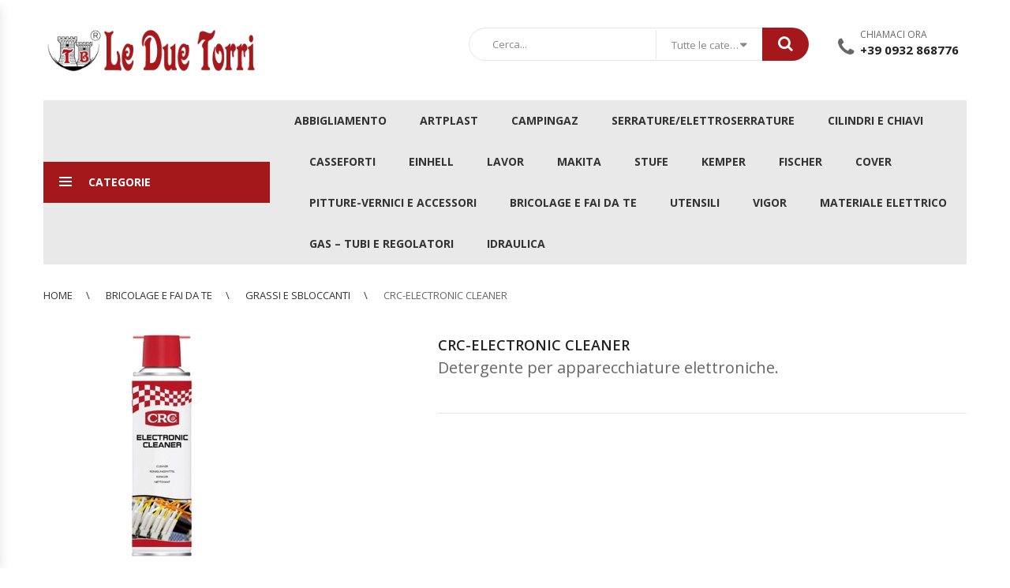

--- FILE ---
content_type: text/html; charset=UTF-8
request_url: https://www.leduetorri.eu/prodotto/crc-electronic-cleaner/
body_size: 20765
content:
<!DOCTYPE html>
<html lang="it-IT"
	prefix="og: https://ogp.me/ns#"  class="no-js">
<head>
	<meta charset="UTF-8" />
	<meta name="viewport" content="width=device-width, initial-scale=1" />
	<link rel="profile" href="http://gmpg.org/xfn/11" />
	<link rel="pingback" href="https://www.leduetorri.eu/xmlrpc.php" />
	<title>CRC-ELECTRONIC CLEANER | Ferramenta Le Due Torri</title>
<meta name='robots' content='max-image-preview:large' />
<script>window._wca = window._wca || [];</script>

<!-- All in One SEO Pack 3.2.10 by Michael Torbert of Semper Fi Web Design[320,381] -->
<meta name="description"  content="Detergente per apparecchiature elettroniche." />

<script type="application/ld+json" class="aioseop-schema">{}</script>
<link rel="canonical" href="https://www.leduetorri.eu/prodotto/crc-electronic-cleaner/" />
<meta property="og:type" content="product" />
<meta property="og:title" content="CRC-ELECTRONIC CLEANER | Ferramenta Le Due Torri" />
<meta property="og:description" content="Detergente per apparecchiature elettroniche." />
<meta property="og:url" content="https://www.leduetorri.eu/prodotto/crc-electronic-cleaner/" />
<meta property="og:site_name" content="Ferramenta Le Due Torri" />
<meta property="og:image" content="https://www.leduetorri.eu/wp-content/uploads/2020/01/crc-electronic-cleaner.jpg" />
<meta property="og:image:secure_url" content="https://www.leduetorri.eu/wp-content/uploads/2020/01/crc-electronic-cleaner.jpg" />
<meta name="twitter:card" content="summary_large_image" />
<meta name="twitter:title" content="CRC-ELECTRONIC CLEANER | Ferramenta Le Due Torri" />
<meta name="twitter:description" content="Detergente per apparecchiature elettroniche." />
<meta name="twitter:image" content="https://www.leduetorri.eu/wp-content/uploads/2020/01/crc-electronic-cleaner.jpg" />
			<script type="text/javascript" >
				window.ga=window.ga||function(){(ga.q=ga.q||[]).push(arguments)};ga.l=+new Date;
				ga('create', 'G-JVPW0YRGES', 'auto');
				// Plugins
				ga('require', 'ec');ga('require', 'linkid', 'linkid.js');ga('require', 'outboundLinkTracker');
				ga('send', 'pageview');
			</script>
			<script async src="https://www.google-analytics.com/analytics.js"></script>
			<script async src="https://www.leduetorri.eu/wp-content/plugins/all-in-one-seo-pack/public/js/vendor/autotrack.js"></script>
					<!-- All in One SEO Pack -->
<link rel='dns-prefetch' href='//s0.wp.com' />
<link rel='dns-prefetch' href='//stats.wp.com' />
<link rel='dns-prefetch' href='//maps.googleapis.com' />
<link rel='dns-prefetch' href='//fonts.googleapis.com' />
<link rel="alternate" type="application/rss+xml" title="Ferramenta Le Due Torri &raquo; Feed" href="https://www.leduetorri.eu/feed/" />
<link rel="alternate" type="application/rss+xml" title="Ferramenta Le Due Torri &raquo; Feed dei commenti" href="https://www.leduetorri.eu/comments/feed/" />
<link rel="alternate" type="application/rss+xml" title="Ferramenta Le Due Torri &raquo; CRC-ELECTRONIC CLEANER Feed dei commenti" href="https://www.leduetorri.eu/prodotto/crc-electronic-cleaner/feed/" />
<script type="text/javascript">
window._wpemojiSettings = {"baseUrl":"https:\/\/s.w.org\/images\/core\/emoji\/14.0.0\/72x72\/","ext":".png","svgUrl":"https:\/\/s.w.org\/images\/core\/emoji\/14.0.0\/svg\/","svgExt":".svg","source":{"concatemoji":"https:\/\/www.leduetorri.eu\/wp-includes\/js\/wp-emoji-release.min.js?ver=6.2.8"}};
/*! This file is auto-generated */
!function(e,a,t){var n,r,o,i=a.createElement("canvas"),p=i.getContext&&i.getContext("2d");function s(e,t){p.clearRect(0,0,i.width,i.height),p.fillText(e,0,0);e=i.toDataURL();return p.clearRect(0,0,i.width,i.height),p.fillText(t,0,0),e===i.toDataURL()}function c(e){var t=a.createElement("script");t.src=e,t.defer=t.type="text/javascript",a.getElementsByTagName("head")[0].appendChild(t)}for(o=Array("flag","emoji"),t.supports={everything:!0,everythingExceptFlag:!0},r=0;r<o.length;r++)t.supports[o[r]]=function(e){if(p&&p.fillText)switch(p.textBaseline="top",p.font="600 32px Arial",e){case"flag":return s("\ud83c\udff3\ufe0f\u200d\u26a7\ufe0f","\ud83c\udff3\ufe0f\u200b\u26a7\ufe0f")?!1:!s("\ud83c\uddfa\ud83c\uddf3","\ud83c\uddfa\u200b\ud83c\uddf3")&&!s("\ud83c\udff4\udb40\udc67\udb40\udc62\udb40\udc65\udb40\udc6e\udb40\udc67\udb40\udc7f","\ud83c\udff4\u200b\udb40\udc67\u200b\udb40\udc62\u200b\udb40\udc65\u200b\udb40\udc6e\u200b\udb40\udc67\u200b\udb40\udc7f");case"emoji":return!s("\ud83e\udef1\ud83c\udffb\u200d\ud83e\udef2\ud83c\udfff","\ud83e\udef1\ud83c\udffb\u200b\ud83e\udef2\ud83c\udfff")}return!1}(o[r]),t.supports.everything=t.supports.everything&&t.supports[o[r]],"flag"!==o[r]&&(t.supports.everythingExceptFlag=t.supports.everythingExceptFlag&&t.supports[o[r]]);t.supports.everythingExceptFlag=t.supports.everythingExceptFlag&&!t.supports.flag,t.DOMReady=!1,t.readyCallback=function(){t.DOMReady=!0},t.supports.everything||(n=function(){t.readyCallback()},a.addEventListener?(a.addEventListener("DOMContentLoaded",n,!1),e.addEventListener("load",n,!1)):(e.attachEvent("onload",n),a.attachEvent("onreadystatechange",function(){"complete"===a.readyState&&t.readyCallback()})),(e=t.source||{}).concatemoji?c(e.concatemoji):e.wpemoji&&e.twemoji&&(c(e.twemoji),c(e.wpemoji)))}(window,document,window._wpemojiSettings);
</script>
<style type="text/css">
img.wp-smiley,
img.emoji {
	display: inline !important;
	border: none !important;
	box-shadow: none !important;
	height: 1em !important;
	width: 1em !important;
	margin: 0 0.07em !important;
	vertical-align: -0.1em !important;
	background: none !important;
	padding: 0 !important;
}
</style>
	<link rel='stylesheet' id='wp-block-library-css' href='https://www.leduetorri.eu/wp-includes/css/dist/block-library/style.min.css?ver=6.2.8' type='text/css' media='all' />
<link rel='stylesheet' id='wc-block-style-css' href='https://www.leduetorri.eu/wp-content/plugins/woocommerce/packages/woocommerce-blocks/build/style.css?ver=2.4.5' type='text/css' media='all' />
<link rel='stylesheet' id='classic-theme-styles-css' href='https://www.leduetorri.eu/wp-includes/css/classic-themes.min.css?ver=6.2.8' type='text/css' media='all' />
<style id='global-styles-inline-css' type='text/css'>
body{--wp--preset--color--black: #000000;--wp--preset--color--cyan-bluish-gray: #abb8c3;--wp--preset--color--white: #ffffff;--wp--preset--color--pale-pink: #f78da7;--wp--preset--color--vivid-red: #cf2e2e;--wp--preset--color--luminous-vivid-orange: #ff6900;--wp--preset--color--luminous-vivid-amber: #fcb900;--wp--preset--color--light-green-cyan: #7bdcb5;--wp--preset--color--vivid-green-cyan: #00d084;--wp--preset--color--pale-cyan-blue: #8ed1fc;--wp--preset--color--vivid-cyan-blue: #0693e3;--wp--preset--color--vivid-purple: #9b51e0;--wp--preset--gradient--vivid-cyan-blue-to-vivid-purple: linear-gradient(135deg,rgba(6,147,227,1) 0%,rgb(155,81,224) 100%);--wp--preset--gradient--light-green-cyan-to-vivid-green-cyan: linear-gradient(135deg,rgb(122,220,180) 0%,rgb(0,208,130) 100%);--wp--preset--gradient--luminous-vivid-amber-to-luminous-vivid-orange: linear-gradient(135deg,rgba(252,185,0,1) 0%,rgba(255,105,0,1) 100%);--wp--preset--gradient--luminous-vivid-orange-to-vivid-red: linear-gradient(135deg,rgba(255,105,0,1) 0%,rgb(207,46,46) 100%);--wp--preset--gradient--very-light-gray-to-cyan-bluish-gray: linear-gradient(135deg,rgb(238,238,238) 0%,rgb(169,184,195) 100%);--wp--preset--gradient--cool-to-warm-spectrum: linear-gradient(135deg,rgb(74,234,220) 0%,rgb(151,120,209) 20%,rgb(207,42,186) 40%,rgb(238,44,130) 60%,rgb(251,105,98) 80%,rgb(254,248,76) 100%);--wp--preset--gradient--blush-light-purple: linear-gradient(135deg,rgb(255,206,236) 0%,rgb(152,150,240) 100%);--wp--preset--gradient--blush-bordeaux: linear-gradient(135deg,rgb(254,205,165) 0%,rgb(254,45,45) 50%,rgb(107,0,62) 100%);--wp--preset--gradient--luminous-dusk: linear-gradient(135deg,rgb(255,203,112) 0%,rgb(199,81,192) 50%,rgb(65,88,208) 100%);--wp--preset--gradient--pale-ocean: linear-gradient(135deg,rgb(255,245,203) 0%,rgb(182,227,212) 50%,rgb(51,167,181) 100%);--wp--preset--gradient--electric-grass: linear-gradient(135deg,rgb(202,248,128) 0%,rgb(113,206,126) 100%);--wp--preset--gradient--midnight: linear-gradient(135deg,rgb(2,3,129) 0%,rgb(40,116,252) 100%);--wp--preset--duotone--dark-grayscale: url('#wp-duotone-dark-grayscale');--wp--preset--duotone--grayscale: url('#wp-duotone-grayscale');--wp--preset--duotone--purple-yellow: url('#wp-duotone-purple-yellow');--wp--preset--duotone--blue-red: url('#wp-duotone-blue-red');--wp--preset--duotone--midnight: url('#wp-duotone-midnight');--wp--preset--duotone--magenta-yellow: url('#wp-duotone-magenta-yellow');--wp--preset--duotone--purple-green: url('#wp-duotone-purple-green');--wp--preset--duotone--blue-orange: url('#wp-duotone-blue-orange');--wp--preset--font-size--small: 13px;--wp--preset--font-size--medium: 20px;--wp--preset--font-size--large: 36px;--wp--preset--font-size--x-large: 42px;--wp--preset--spacing--20: 0.44rem;--wp--preset--spacing--30: 0.67rem;--wp--preset--spacing--40: 1rem;--wp--preset--spacing--50: 1.5rem;--wp--preset--spacing--60: 2.25rem;--wp--preset--spacing--70: 3.38rem;--wp--preset--spacing--80: 5.06rem;--wp--preset--shadow--natural: 6px 6px 9px rgba(0, 0, 0, 0.2);--wp--preset--shadow--deep: 12px 12px 50px rgba(0, 0, 0, 0.4);--wp--preset--shadow--sharp: 6px 6px 0px rgba(0, 0, 0, 0.2);--wp--preset--shadow--outlined: 6px 6px 0px -3px rgba(255, 255, 255, 1), 6px 6px rgba(0, 0, 0, 1);--wp--preset--shadow--crisp: 6px 6px 0px rgba(0, 0, 0, 1);}:where(.is-layout-flex){gap: 0.5em;}body .is-layout-flow > .alignleft{float: left;margin-inline-start: 0;margin-inline-end: 2em;}body .is-layout-flow > .alignright{float: right;margin-inline-start: 2em;margin-inline-end: 0;}body .is-layout-flow > .aligncenter{margin-left: auto !important;margin-right: auto !important;}body .is-layout-constrained > .alignleft{float: left;margin-inline-start: 0;margin-inline-end: 2em;}body .is-layout-constrained > .alignright{float: right;margin-inline-start: 2em;margin-inline-end: 0;}body .is-layout-constrained > .aligncenter{margin-left: auto !important;margin-right: auto !important;}body .is-layout-constrained > :where(:not(.alignleft):not(.alignright):not(.alignfull)){max-width: var(--wp--style--global--content-size);margin-left: auto !important;margin-right: auto !important;}body .is-layout-constrained > .alignwide{max-width: var(--wp--style--global--wide-size);}body .is-layout-flex{display: flex;}body .is-layout-flex{flex-wrap: wrap;align-items: center;}body .is-layout-flex > *{margin: 0;}:where(.wp-block-columns.is-layout-flex){gap: 2em;}.has-black-color{color: var(--wp--preset--color--black) !important;}.has-cyan-bluish-gray-color{color: var(--wp--preset--color--cyan-bluish-gray) !important;}.has-white-color{color: var(--wp--preset--color--white) !important;}.has-pale-pink-color{color: var(--wp--preset--color--pale-pink) !important;}.has-vivid-red-color{color: var(--wp--preset--color--vivid-red) !important;}.has-luminous-vivid-orange-color{color: var(--wp--preset--color--luminous-vivid-orange) !important;}.has-luminous-vivid-amber-color{color: var(--wp--preset--color--luminous-vivid-amber) !important;}.has-light-green-cyan-color{color: var(--wp--preset--color--light-green-cyan) !important;}.has-vivid-green-cyan-color{color: var(--wp--preset--color--vivid-green-cyan) !important;}.has-pale-cyan-blue-color{color: var(--wp--preset--color--pale-cyan-blue) !important;}.has-vivid-cyan-blue-color{color: var(--wp--preset--color--vivid-cyan-blue) !important;}.has-vivid-purple-color{color: var(--wp--preset--color--vivid-purple) !important;}.has-black-background-color{background-color: var(--wp--preset--color--black) !important;}.has-cyan-bluish-gray-background-color{background-color: var(--wp--preset--color--cyan-bluish-gray) !important;}.has-white-background-color{background-color: var(--wp--preset--color--white) !important;}.has-pale-pink-background-color{background-color: var(--wp--preset--color--pale-pink) !important;}.has-vivid-red-background-color{background-color: var(--wp--preset--color--vivid-red) !important;}.has-luminous-vivid-orange-background-color{background-color: var(--wp--preset--color--luminous-vivid-orange) !important;}.has-luminous-vivid-amber-background-color{background-color: var(--wp--preset--color--luminous-vivid-amber) !important;}.has-light-green-cyan-background-color{background-color: var(--wp--preset--color--light-green-cyan) !important;}.has-vivid-green-cyan-background-color{background-color: var(--wp--preset--color--vivid-green-cyan) !important;}.has-pale-cyan-blue-background-color{background-color: var(--wp--preset--color--pale-cyan-blue) !important;}.has-vivid-cyan-blue-background-color{background-color: var(--wp--preset--color--vivid-cyan-blue) !important;}.has-vivid-purple-background-color{background-color: var(--wp--preset--color--vivid-purple) !important;}.has-black-border-color{border-color: var(--wp--preset--color--black) !important;}.has-cyan-bluish-gray-border-color{border-color: var(--wp--preset--color--cyan-bluish-gray) !important;}.has-white-border-color{border-color: var(--wp--preset--color--white) !important;}.has-pale-pink-border-color{border-color: var(--wp--preset--color--pale-pink) !important;}.has-vivid-red-border-color{border-color: var(--wp--preset--color--vivid-red) !important;}.has-luminous-vivid-orange-border-color{border-color: var(--wp--preset--color--luminous-vivid-orange) !important;}.has-luminous-vivid-amber-border-color{border-color: var(--wp--preset--color--luminous-vivid-amber) !important;}.has-light-green-cyan-border-color{border-color: var(--wp--preset--color--light-green-cyan) !important;}.has-vivid-green-cyan-border-color{border-color: var(--wp--preset--color--vivid-green-cyan) !important;}.has-pale-cyan-blue-border-color{border-color: var(--wp--preset--color--pale-cyan-blue) !important;}.has-vivid-cyan-blue-border-color{border-color: var(--wp--preset--color--vivid-cyan-blue) !important;}.has-vivid-purple-border-color{border-color: var(--wp--preset--color--vivid-purple) !important;}.has-vivid-cyan-blue-to-vivid-purple-gradient-background{background: var(--wp--preset--gradient--vivid-cyan-blue-to-vivid-purple) !important;}.has-light-green-cyan-to-vivid-green-cyan-gradient-background{background: var(--wp--preset--gradient--light-green-cyan-to-vivid-green-cyan) !important;}.has-luminous-vivid-amber-to-luminous-vivid-orange-gradient-background{background: var(--wp--preset--gradient--luminous-vivid-amber-to-luminous-vivid-orange) !important;}.has-luminous-vivid-orange-to-vivid-red-gradient-background{background: var(--wp--preset--gradient--luminous-vivid-orange-to-vivid-red) !important;}.has-very-light-gray-to-cyan-bluish-gray-gradient-background{background: var(--wp--preset--gradient--very-light-gray-to-cyan-bluish-gray) !important;}.has-cool-to-warm-spectrum-gradient-background{background: var(--wp--preset--gradient--cool-to-warm-spectrum) !important;}.has-blush-light-purple-gradient-background{background: var(--wp--preset--gradient--blush-light-purple) !important;}.has-blush-bordeaux-gradient-background{background: var(--wp--preset--gradient--blush-bordeaux) !important;}.has-luminous-dusk-gradient-background{background: var(--wp--preset--gradient--luminous-dusk) !important;}.has-pale-ocean-gradient-background{background: var(--wp--preset--gradient--pale-ocean) !important;}.has-electric-grass-gradient-background{background: var(--wp--preset--gradient--electric-grass) !important;}.has-midnight-gradient-background{background: var(--wp--preset--gradient--midnight) !important;}.has-small-font-size{font-size: var(--wp--preset--font-size--small) !important;}.has-medium-font-size{font-size: var(--wp--preset--font-size--medium) !important;}.has-large-font-size{font-size: var(--wp--preset--font-size--large) !important;}.has-x-large-font-size{font-size: var(--wp--preset--font-size--x-large) !important;}
.wp-block-navigation a:where(:not(.wp-element-button)){color: inherit;}
:where(.wp-block-columns.is-layout-flex){gap: 2em;}
.wp-block-pullquote{font-size: 1.5em;line-height: 1.6;}
</style>
<link rel='stylesheet' id='rs-plugin-settings-css' href='https://www.leduetorri.eu/wp-content/plugins/revslider/public/assets/css/settings.css?ver=5.4.3.1' type='text/css' media='all' />
<style id='rs-plugin-settings-inline-css' type='text/css'>
#rs-demo-id {}
</style>
<link rel='stylesheet' id='woof-css' href='https://www.leduetorri.eu/wp-content/plugins/woocommerce-products-filter/css/front.css?ver=1.2.3' type='text/css' media='all' />
<link rel='stylesheet' id='chosen-drop-down-css' href='https://www.leduetorri.eu/wp-content/plugins/woocommerce-products-filter/js/chosen/chosen.min.css?ver=1.2.3' type='text/css' media='all' />
<link rel='stylesheet' id='photoswipe-css' href='https://www.leduetorri.eu/wp-content/plugins/woocommerce/assets/css/photoswipe/photoswipe.css?ver=3.8.3' type='text/css' media='all' />
<link rel='stylesheet' id='photoswipe-default-skin-css' href='https://www.leduetorri.eu/wp-content/plugins/woocommerce/assets/css/photoswipe/default-skin/default-skin.css?ver=3.8.3' type='text/css' media='all' />
<style id='woocommerce-inline-inline-css' type='text/css'>
.woocommerce form .form-row .required { visibility: visible; }
</style>
<link rel='stylesheet' id='yith-quick-view-css' href='https://www.leduetorri.eu/wp-content/plugins/yith-woocommerce-quick-view/assets/css/yith-quick-view.css?ver=6.2.8' type='text/css' media='all' />
<style id='yith-quick-view-inline-css' type='text/css'>

				#yith-quick-view-modal .yith-wcqv-main{background:#ffffff;}
				#yith-quick-view-close{color:#cdcdcd;}
				#yith-quick-view-close:hover{color:#ff0000;}
</style>
<link rel='stylesheet' id='techone-googlefonts-css' href='https://fonts.googleapis.com/css?family=Open+Sans:300,300i,400,400i,600,600i,700,700i,800,800i&#038;subset=latin,latin-ext' type='text/css' media='all' />
<link rel='stylesheet' id='bootstrap-css' href='https://www.leduetorri.eu/wp-content/themes/techone/css/bootstrap.min.css?ver=2.4' type='text/css' media='all' />
<link rel='stylesheet' id='owlcarousel-css' href='https://www.leduetorri.eu/wp-content/themes/techone/css/owl.carousel.min.css?ver=2.4' type='text/css' media='all' />
<link rel='stylesheet' id='font-awesome-css' href='https://www.leduetorri.eu/wp-content/plugins/js_composer/assets/lib/bower/font-awesome/css/font-awesome.min.css?ver=5.1.1' type='text/css' media='all' />
<style id='font-awesome-inline-css' type='text/css'>
[data-font="FontAwesome"]:before {font-family: 'FontAwesome' !important;content: attr(data-icon) !important;speak: none !important;font-weight: normal !important;font-variant: normal !important;text-transform: none !important;line-height: 1 !important;font-style: normal !important;-webkit-font-smoothing: antialiased !important;-moz-osx-font-smoothing: grayscale !important;}
</style>
<link rel='stylesheet' id='font-awesome-animation-css' href='https://www.leduetorri.eu/wp-content/themes/techone/css/font-awesome-animation.min.css?ver=2.4' type='text/css' media='all' />
<link rel='stylesheet' id='animate-css' href='https://www.leduetorri.eu/wp-content/themes/techone/css/animate.min.css?ver=2.4' type='text/css' media='all' />
<link rel='stylesheet' id='chosen-css' href='https://www.leduetorri.eu/wp-content/themes/techone/css/chosen.min.css?ver=2.4' type='text/css' media='all' />
<link rel='stylesheet' id='easyzoom-css' href='https://www.leduetorri.eu/wp-content/themes/techone/css/easyzoom.min.css?ver=1.0' type='text/css' media='all' />
<link rel='stylesheet' id='scrollbar-css' href='https://www.leduetorri.eu/wp-content/themes/techone/css/jquery.scrollbar.css?ver=1.0' type='text/css' media='all' />
<link rel='stylesheet' id='techone-main-style-css' href='https://www.leduetorri.eu/wp-content/themes/techone/style.css?ver=6.2.8' type='text/css' media='all' />
<style id='techone-main-style-inline-css' type='text/css'>
.vc_custom_1494613317598{margin-bottom: 10px !important;border-top-width: 2px !important;border-right-width: 2px !important;border-bottom-width: 2px !important;border-left-width: 2px !important;border-left-color: #eeeeee !important;border-left-style: solid !important;border-right-color: #eeeeee !important;border-right-style: solid !important;border-top-color: #eeeeee !important;border-top-style: solid !important;border-bottom-color: #eeeeee !important;border-bottom-style: solid !important;}.vc_custom_1494612804755{margin-bottom: 10px !important;border-top-width: 2px !important;border-right-width: 2px !important;border-bottom-width: 2px !important;border-left-width: 2px !important;border-left-color: #eeeeee !important;border-left-style: solid !important;border-right-color: #eeeeee !important;border-right-style: solid !important;border-top-color: #eeeeee !important;border-top-style: solid !important;border-bottom-color: #eeeeee !important;border-bottom-style: solid !important;}.vc_custom_1494612812635{margin-bottom: 10px !important;border-top-width: 2px !important;border-right-width: 2px !important;border-bottom-width: 2px !important;border-left-width: 2px !important;border-left-color: #eeeeee !important;border-left-style: solid !important;border-right-color: #eeeeee !important;border-right-style: solid !important;border-top-color: #eeeeee !important;border-top-style: solid !important;border-bottom-color: #eeeeee !important;border-bottom-style: solid !important;}.vc_custom_1494612470564{margin-bottom: 20px !important;border-top-width: 2px !important;border-right-width: 2px !important;border-bottom-width: 2px !important;border-left-width: 2px !important;border-left-color: #eeeeee !important;border-left-style: solid !important;border-right-color: #eeeeee !important;border-right-style: solid !important;border-top-color: #eeeeee !important;border-top-style: solid !important;border-bottom-color: #eeeeee !important;border-bottom-style: solid !important;}.vc_custom_1494613249500{padding-top: 0px !important;}.vc_custom_1494621558392{margin-top: 10px !important;}.vc_custom_1494612481315{border-top-width: 2px !important;border-right-width: 2px !important;border-bottom-width: 2px !important;border-left-width: 2px !important;border-left-color: #eeeeee !important;border-left-style: solid !important;border-right-color: #eeeeee !important;border-right-style: solid !important;border-top-color: #eeeeee !important;border-top-style: solid !important;border-bottom-color: #eeeeee !important;border-bottom-style: solid !important;}.vc_custom_1494621549849{margin-top: 10px !important;}.vc_custom_1494612677991{border-top-width: 2px !important;border-right-width: 2px !important;border-bottom-width: 2px !important;border-left-width: 2px !important;border-left-color: #eeeeee !important;border-left-style: solid !important;border-right-color: #eeeeee !important;border-right-style: solid !important;border-top-color: #eeeeee !important;border-top-style: solid !important;border-bottom-color: #eeeeee !important;border-bottom-style: solid !important;}.vc_custom_1494621542290{margin-top: 10px !important;}.vc_custom_1494612685798{margin-bottom: 0px !important;border-top-width: 2px !important;border-right-width: 2px !important;border-bottom-width: 2px !important;border-left-width: 2px !important;border-left-color: #eeeeee !important;border-left-style: solid !important;border-right-color: #eeeeee !important;border-right-style: solid !important;border-top-color: #eeeeee !important;border-top-style: solid !important;border-bottom-color: #eeeeee !important;border-bottom-style: solid !important;}.vc_custom_1491812410197{margin-right: 0px !important;margin-left: 0px !important;padding-top: 0px !important;background-position: center !important;background-repeat: no-repeat !important;background-size: cover !important;}.vc_custom_1491363608447{padding-top: 0px !important;padding-right: 0px !important;padding-left: 0px !important;}.vc_custom_1491363707160{padding-top: 0px !important;}.vc_custom_1491205434543{margin-bottom: 30px !important;}.vc_custom_1491205441131{margin-bottom: 30px !important;}.vc_custom_1491205456324{margin-bottom: 30px !important;}.vc_custom_1492565802995{margin-bottom: 10px !important;}.vc_custom_1492565809646{margin-bottom: 10px !important;}.vc_custom_1492565822535{margin-bottom: 10px !important;}.vc_custom_1491364048462{padding-bottom: 30px !important;background-image: url(http://techone.kutethemes.net/wp-content/uploads/2017/04/01_Home1-02.png?id=1317) !important;background-position: center !important;background-repeat: no-repeat !important;background-size: cover !important;}.vc_custom_1490773449059{padding-top: 0px !important;}.vc_custom_1490773469672{padding-top: 0px !important;}.vc_custom_1490953457495{margin-bottom: 30px !important;}.vc_custom_1490953466471{margin-bottom: 30px !important;}.vc_custom_1490953488019{margin-bottom: 30px !important;}.vc_custom_1490078737098{padding-top: 0px !important;}.vc_custom_1490078731565{padding-top: 0px !important;}.vc_custom_1490954076007{padding-top: 0px !important;}.vc_custom_1490773509600{padding-top: 0px !important;}.vc_custom_1490773494744{padding-top: 0px !important;}.vc_custom_1490954082670{margin-bottom: 30px !important;}.vc_custom_1490954090197{margin-bottom: 30px !important;}.vc_custom_1490954110078{margin-bottom: 30px !important;}.vc_custom_1490078737098{padding-top: 0px !important;}.vc_custom_1490078731565{padding-top: 0px !important;}.vc_custom_1492737734596{margin-top: 50px !important;}.vc_custom_1491034738725{padding-top: 0px !important;}.vc_custom_1491034763107{padding-top: 0px !important;}.vc_custom_1491034754824{padding-top: 0px !important;}.vc_custom_1491360527033{margin-bottom: 20px !important;}.vc_custom_1491205536635{margin-bottom: 20px !important;}

        body{
            background-color:#ffffff;
        }
        .add_to_cart_button, 
        .added_to_cart, 
        .product_type_simple, 
        .product_type_external, 
        .product_type_grouped,
        .techone-button:hover{
            background-color:#a4181c;
        }
        .add_to_cart_button:hover, 
        .added_to_cart:hover, 
        .product_type_simple:hover, 
        .product_type_external:hover, 
        .product_type_grouped:hover{
            background-color:#a4181c;
        }
        .add_to_cart_button, 
        .added_to_cart, 
        .product_type_simple, 
        .product_type_external, 
        .product_type_grouped{
            color:#ffffff;
        }
        a:hover, a:focus, a:active,
        .techone-blogs .blog-item .post-title:hover a,
        .demo-title>span{
            color:#a4181c;
        }
        .header-socilas .social:hover,
        button,
        input[type="submit"],
        .product-item.list .add_to_cart_button,
        .product-item.list .added_to_cart,
        .product-item.list .product_type_simple,
        .product-item.list .product_type_external,
        .product-item.list .product_type_grouped{
            background-color:#a4181c;
        }
        .block-minicart .cart-icon .count {
            background-color:#a4181c;
        }
        .minicart-content-wrapper  {
            border-top-color:#a4181c;
        }
        .minicart-content-wrapper .subtotal .total .woocommerce-Price-amount {
            color: #a4181c;
        }
   
        .minicart-content-wrapper .actions .button:hover {
            background-color:#a4181c;
        }
        .form-search-width-category .form-content .btn-search {
            background-color:#a4181c;
        }
        .top-bar-menu li a:hover,
        .top-bar-menu li.menu-item-has-children .submenu li.active a, 
        .header.style2 .top-bar-menu li a:hover,
        .header.style2 .top-bar-menu li a:hover::before,
        .header.style4 .top-bar-menu li a:hover,
        .header.style4 .top-bar-menu li a:hover::before,
        .header.style5 .top-bar-menu li a:hover,
        .header.style5 .top-bar-menu li a:hover::before, 
        .header.style7 .top-bar-menu li a:hover,
        .header.style7 .top-bar-menu li a:hover::before,
        .header.style7 .top-bar-menu li a:hover~.toggle-submenu {
            color: #a4181c;
        }
        .header.style3 .header-nav,
        .header.style3 .header-nav-inner,
        .header.style3 .sticky-wrapper.is-sticky .header-nav.header-sticky {
            background-color: #a4181c;
        }
       
        .header.style6 .top-header {
            background-color: #a4181c;
        }
        .header.style6 .top-bar-menu li .submenu {
            background-color: #a4181c;
        }
        
        .header.style6 .main-header {
            background-color: #a4181c;
        }
        .header.style7 .main-header {
            background-color: #a4181c;
        }
        .header.style7 .header-nav,
        .header.style7 .header-nav-inner {
            background-color: #a4181c;
        }
        .header.style7 .sticky-wrapper.is-sticky  .box-header-nav {
            border-color: #a4181c;
        }
        .section-header {
            border-bottom-color: #a4181c;
        }
        .section-header .section-title {
            background-color: #a4181c;
        }
        .section-header .section-title::before {
            background-color: #a4181c;
        }
        .woocommerce-loop-category__title:hover,
        .woocommerce-loop-category__title:hover .count {
            color: #a4181c;
        }
        .product-item .yith-wcqv-button:hover,
        .product-item .yith-wcqv-button:focus {
            background-color: #a4181c;
        }
        .product-name a:hover,
        .product-title a:hover{
            color: #a4181c;
        }     

        
        
        .product-inner .group-button .compare-button .compare:hover,
        .product-inner .group-button .compare-button .compare:focus {
            background-color: #a4181c;
            border-color: #a4181c;
        }

        .product-inner .group-button .yith-wcwl-add-to-wishlist a:hover,
        .product-inner .group-button .yith-wcwl-add-to-wishlist a:focus {
            background-color: #a4181c;
            border-color: #a4181c;
        }

        .block-nav-categori .block-title {
            background-color: #a4181c;
        }
       
        .view-all-categori .btn-view-all {
            color: #a4181c;
        }
        .header.style1 .main-menu li.active >a,
        .header.style1 .main-menu >li:hover >a,
        .header.style1 .main-menu >li:hover >a::after,
        .header.style1 .main-menu >li:hover .toggle-submenu,
        .header.style1 .main-menu .submenu >li:hover >a {
            color: #a4181c;
        }
        .header.style6 .header-nav .text-in-right:hover {
            color: #a4181c;
        }
        .techone-socials .socials .social:hover {
            background-color: #a4181c;
        }
        .techone-newsletter .block-content .newsletter-form-wrap .submit-newsletter {
            background-color: #a4181c;
        }
        .widget_nav_menu .menu .menu-item a:hover {
            color: #a4181c;
        }
     
        .post-metas .time .day {
            color: #a4181c;
        }
        .post-item-info .button {
            background-color: #a4181c;
        }
        .techone_latest_posts_widget .block-content .latest-post li .item-detail .item-name:hover {
            color: #a4181c;
        }
        .minicart-items .item .info .delete:hover {
            color: #a4181c;
        }
        .widget_price_filter .ui-slider .ui-slider-handle,
        .widget .woof .widget_price_filter .ui-slider .ui-slider-handle {
            background-color: #a4181c;
        }
        .woocommerce-pagination .page-numbers li a.page-numbers:hover,
        .woocommerce-pagination .page-numbers li .page-numbers.current {
            background-color: #a4181c;
            border-color: #a4181c;
        }
        .pagination .nav-links a.page-numbers:hover,
        .pagination .nav-links .page-numbers.current {
            background-color: #a4181c;
            border-color: #a4181c;
        }
        .page-links >span,
        .page-links a:hover span {
            background-color: #a4181c;
            border-color: #a4181c;
        }
        .toolbar-products .modes .modes-mode:hover::before,
        .toolbar-products .modes .modes-mode.active::before {
            color: #a4181c;
        }
        .product_gallery .owl-item .gallery_single_img img:hover,
        .product_gallery .owl-item .gallery_single_img.selected img{
            border-color: #a4181c;
        }
        .techone-blogs .blog-item .time .month {
            background-color: #a4181c;
        }
        .techone-blogs .blog-item .post-info >a:hover {
            color: #a4181c;
        }
        .woocommerce-tabs .wc-tabs li.active a {
            background-color: #a4181c;
        }
        .woocommerce-tabs .wc-tabs li a:hover {
            background-color: #a4181c;
        }
        .comment-respond .form-submit input[type=submit] {
            background-color: #a4181c;
        }
       
        .breadcrumb .trail-item a:hover {
            color: #a4181c;
        }
        .return-to-shop .wc-backward  {
            background-color: #a4181c;
        }
      
        .techone-iconbox .icon {
            color: #a4181c;
        }
        .tab-head .tabs-link li.active a {
            color: #a4181c;
        }
        .woocommerce-Reviews #review_form .comment-respond .stars a:hover {
            color: #a4181c;
        }
        .woocommerce-Reviews #review_form .comment-respond .stars a.active {
            color: #a4181c;
        }
        .woocommerce-product-gallery .flex-control-nav.flex-control-thumbs.owl-loaded li img:hover,
        .woocommerce-product-gallery .flex-control-nav.flex-control-thumbs.owl-loaded li img.flex-active {
            border-color: #a4181c;
        }
        .single_add_to_cart_button:hover,
        .single_add_to_cart_button:focus {
            background-color: #a4181c;
            border-color: #a4181c;
        }
        .single-product .quantity .btn-number:hover::before {
            color: #a4181c;
        }
        .product-quantity .quantity .btn-number:hover::before {
            color: #a4181c;
        }
        .single-product .yith-wcwl-add-to-wishlist a:hover {
            background-color: #a4181c;
            border-color: #a4181c;
        }
        .single-product .compare:hover,
        .single-product .compare:focus {
            background-color: #a4181c;
            border-color: #a4181c;
        }
       
        .woocommerce-product-gallery .flex-control-nav.flex-control-thumbs.owl-loaded .owl-nav .owl-prev:hover,
        .woocommerce-product-gallery .flex-control-nav.flex-control-thumbs.owl-loaded .owl-nav .owl-next:hover {
            background-color: #a4181c;
        }
        .validate-required label::after { 
            color: #a4181c;
        }
        .form-row .button,
        .woocommerce-MyAccount-content .woocommerce-Button {
            background-color: #a4181c;
        }
       
        .wc-proceed-to-checkout a.button,
        .wc-proceed-to-checkout input.button:hover {
            background-color: #a4181c;
        }
        .coupon input[type=submit] {
            background-color: #a4181c;
        }
        .product-remove .remove:hover {
            color: #a4181c;
        }
       
        .wpcf7-form .techone_contact_form .form-group .wpcf7-submit {
            background-color: #a4181c;
        }
        .techone_custom_accordion .vc_tta-panel.vc_active .vc_tta-title-text::before,
        .techone_custom_accordion .vc_tta-panel .vc_tta-title-text:hover::before {
            background-color: #a4181c;
            border-color: #a4181c;
        }
        .backtotop {
            background-color: #a4181c;
        }
        .woocommerce-MyAccount-navigation ul li.is-active a {
            color: #a4181c;
        }
        .woocommerce .woocommerce-error .button,
        .woocommerce .woocommerce-info .button,
        .woocommerce .woocommerce-message .button {
            background-color: #a4181c;
        }
        table.compare-list .add-to-cart td a:hover {
            background-color: #a4181c !important;
        }
        .WOOF_Widget .woof_container:not(.woof_container_color) .woof_list li input[type="checkbox"]:checked + label .term-attr, 
        .WOOF_Widget .woof_container:not(.woof_container_color) .woof_list li input[type="radio"]:checked + label .term-attr {
            background: #a4181c;
            border-color: #a4181c;
        }
        .WOOF_Widget .button {
            background-color: #a4181c;
        }
        #yith-quick-view-close {
            background-color: #a4181c;
        }
        #popup-newsletter button.close {
            background-color: #a4181c;
        }
        .post-password-form input[type=submit] {
            background-color: #a4181c;
        }
        #popup-newsletter .newsletter-form-wrap .submit-newsletter {
            background-color: #a4181c;
        }
        #popup-newsletter .checkbox label .techone_disabled_popup_by_user:checked + span::after {
            background-color: #a4181c;
        }
        .continue_shoping a:hover,
        #cart_clear_cart:hover,
        .clear_cart.update_cart .cart_update_cart:hover {
            background-color: #a4181c;
        }
        
        label.woocommerce-form__label-for-checkbox .woocommerce-form__input-checkbox:checked + span:after {
            background: #a4181c;
        }
        .shipping-calculator-form p .button {
            background-color: #a4181c;
        }
        #add_payment_method #payment .payment_methods li input:checked + label::after,
        .woocommerce-checkout #payment .payment_methods li input:checked + label::after,
         #popup-newsletter .block-social .social:hover,
         .custom.tparrows:hover{
            background: #a4181c;
        }
        .shop_table tr.shipping td >p a:hover {
            color: #a4181c;
        }
        .shop_table tr.shipping td .shipping_method:checked + label::after {
            background: #a4181c;
        }
        .add_to_cart_button:hover,
        .yith-wcqv-button:hover,
        .techone-socials.style2 .socials .social:hover,
        .techone-blogs .blog-item .time .month,
        .techone-newsletter .block-content .newsletter-form-wrap .submit-newsletter,
        .product-inner .group-button .compare-button .compare:hover::before,
        .product-inner .group-button .yith-wcwl-add-to-wishlist a:hover::before,
        .techone-newsletter.layout3 .block-content .newsletter-form-wrap .submit-newsletter,
        .section-header .section-title,
        .backtotop {
            color: #ffffff;
        }
        
        .vc_custom_1489485754013{padding-top: 0px !important;background-color: #262626 !important;}.vc_custom_1492221670154{margin-top: 35px !important;}.vc_custom_1492572640771{margin-top: 5px !important;}.vc_custom_1489485551353{padding-top: 15px !important;padding-bottom: 15px !important;}.vc_custom_1490543175140{margin-bottom: 20px !important;}.vc_custom_1496676731891{margin-top: 0px !important;margin-right: 0px !important;margin-bottom: 0px !important;margin-left: 0px !important;padding-bottom: 36px !important;}.vc_custom_1502441946383{margin-bottom: 30px !important;}.vc_custom_1492245968273{margin-top: 28px !important;margin-bottom: 36px !important;}.vc_custom_1489485532633{padding-top: 0px !important;}.vc_custom_1490581899734{padding-top: 0px !important;}
</style>
<link rel='stylesheet' id='jetpack_css-css' href='https://www.leduetorri.eu/wp-content/plugins/jetpack/css/jetpack.css?ver=8.0.3' type='text/css' media='all' />
<script type='text/javascript' src='https://www.leduetorri.eu/wp-includes/js/jquery/jquery.min.js?ver=3.6.4' id='jquery-core-js'></script>
<script type='text/javascript' src='https://www.leduetorri.eu/wp-includes/js/jquery/jquery-migrate.min.js?ver=3.4.0' id='jquery-migrate-js'></script>
<script type='text/javascript' src='https://www.leduetorri.eu/wp-content/plugins/revslider/public/assets/js/jquery.themepunch.tools.min.js?ver=5.4.3.1' id='tp-tools-js'></script>
<script type='text/javascript' src='https://www.leduetorri.eu/wp-content/plugins/revslider/public/assets/js/jquery.themepunch.revolution.min.js?ver=5.4.3.1' id='revmin-js'></script>
<script type='text/javascript' src='https://www.leduetorri.eu/wp-content/plugins/woocommerce/assets/js/jquery-blockui/jquery.blockUI.min.js?ver=2.70' id='jquery-blockui-js'></script>
<script type='text/javascript' id='wc-add-to-cart-js-extra'>
/* <![CDATA[ */
var wc_add_to_cart_params = {"ajax_url":"\/wp-admin\/admin-ajax.php","wc_ajax_url":"\/?wc-ajax=%%endpoint%%","i18n_view_cart":"Visualizza carrello","cart_url":"https:\/\/www.leduetorri.eu\/cart\/","is_cart":"","cart_redirect_after_add":"no"};
/* ]]> */
</script>
<script type='text/javascript' src='https://www.leduetorri.eu/wp-content/plugins/woocommerce/assets/js/frontend/add-to-cart.min.js?ver=3.8.3' id='wc-add-to-cart-js'></script>
<script type='text/javascript' src='https://www.leduetorri.eu/wp-content/plugins/js_composer/assets/js/vendors/woocommerce-add-to-cart.js?ver=5.1.1' id='vc_woocommerce-add-to-cart-js-js'></script>
<script async type='text/javascript' src='https://stats.wp.com/s-202603.js' id='woocommerce-analytics-js'></script>
<link rel="https://api.w.org/" href="https://www.leduetorri.eu/wp-json/" /><link rel="alternate" type="application/json" href="https://www.leduetorri.eu/wp-json/wp/v2/product/4527" /><link rel="EditURI" type="application/rsd+xml" title="RSD" href="https://www.leduetorri.eu/xmlrpc.php?rsd" />
<link rel="wlwmanifest" type="application/wlwmanifest+xml" href="https://www.leduetorri.eu/wp-includes/wlwmanifest.xml" />
<meta name="generator" content="WordPress 6.2.8" />
<meta name="generator" content="WooCommerce 3.8.3" />
<link rel='shortlink' href='https://www.leduetorri.eu/?p=4527' />
<link rel="alternate" type="application/json+oembed" href="https://www.leduetorri.eu/wp-json/oembed/1.0/embed?url=https%3A%2F%2Fwww.leduetorri.eu%2Fprodotto%2Fcrc-electronic-cleaner%2F" />
<link rel="alternate" type="text/xml+oembed" href="https://www.leduetorri.eu/wp-json/oembed/1.0/embed?url=https%3A%2F%2Fwww.leduetorri.eu%2Fprodotto%2Fcrc-electronic-cleaner%2F&#038;format=xml" />

<link rel='dns-prefetch' href='//widgets.wp.com'/>
<link rel='dns-prefetch' href='//s0.wp.com'/>
<link rel='dns-prefetch' href='//0.gravatar.com'/>
<link rel='dns-prefetch' href='//1.gravatar.com'/>
<link rel='dns-prefetch' href='//2.gravatar.com'/>
<style type='text/css'>img#wpstats{display:none}</style>	<noscript><style>.woocommerce-product-gallery{ opacity: 1 !important; }</style></noscript>
	
<!-- WooCommerce Facebook Integration Begin -->

<script type='text/javascript'>
!function(f,b,e,v,n,t,s){if(f.fbq)return;n=f.fbq=function(){n.callMethod?
n.callMethod.apply(n,arguments):n.queue.push(arguments)};if(!f._fbq)f._fbq=n;
n.push=n;n.loaded=!0;n.version='2.0';n.queue=[];t=b.createElement(e);t.async=!0;
t.src=v;s=b.getElementsByTagName(e)[0];s.parentNode.insertBefore(t,s)}(window,
document,'script','https://connect.facebook.net/en_US/fbevents.js');
</script>

<script>
fbq('init', '108832949807817', {}, {
    "agent": "woocommerce-3.8.3-1.9.15"
});

fbq('track', 'PageView', {
    "source": "woocommerce",
    "version": "3.8.3",
    "pluginVersion": "1.9.15"
});

document.addEventListener('DOMContentLoaded', function() {
  jQuery && jQuery(function($){
    $('body').on('added_to_cart', function(event) {
      // Ajax action.
      $.get('?wc-ajax=fb_inject_add_to_cart_event', function(data) {
        $('head').append(data);
      });
    });
  });
}, false);

</script>
<!-- DO NOT MODIFY -->
<!-- WooCommerce Facebook Integration end -->
    <style type="text/css">.recentcomments a{display:inline !important;padding:0 !important;margin:0 !important;}</style><meta name="generator" content="Powered by Visual Composer - drag and drop page builder for WordPress."/>
<!--[if lte IE 9]><link rel="stylesheet" type="text/css" href="https://www.leduetorri.eu/wp-content/plugins/js_composer/assets/css/vc_lte_ie9.min.css" media="screen"><![endif]--><meta name="generator" content="Powered by Slider Revolution 5.4.3.1 - responsive, Mobile-Friendly Slider Plugin for WordPress with comfortable drag and drop interface." />
<script type="text/javascript">function setREVStartSize(e){
				try{ var i=jQuery(window).width(),t=9999,r=0,n=0,l=0,f=0,s=0,h=0;					
					if(e.responsiveLevels&&(jQuery.each(e.responsiveLevels,function(e,f){f>i&&(t=r=f,l=e),i>f&&f>r&&(r=f,n=e)}),t>r&&(l=n)),f=e.gridheight[l]||e.gridheight[0]||e.gridheight,s=e.gridwidth[l]||e.gridwidth[0]||e.gridwidth,h=i/s,h=h>1?1:h,f=Math.round(h*f),"fullscreen"==e.sliderLayout){var u=(e.c.width(),jQuery(window).height());if(void 0!=e.fullScreenOffsetContainer){var c=e.fullScreenOffsetContainer.split(",");if (c) jQuery.each(c,function(e,i){u=jQuery(i).length>0?u-jQuery(i).outerHeight(!0):u}),e.fullScreenOffset.split("%").length>1&&void 0!=e.fullScreenOffset&&e.fullScreenOffset.length>0?u-=jQuery(window).height()*parseInt(e.fullScreenOffset,0)/100:void 0!=e.fullScreenOffset&&e.fullScreenOffset.length>0&&(u-=parseInt(e.fullScreenOffset,0))}f=u}else void 0!=e.minHeight&&f<e.minHeight&&(f=e.minHeight);e.c.closest(".rev_slider_wrapper").css({height:f})					
				}catch(d){console.log("Failure at Presize of Slider:"+d)}
			};</script>
        <script type="text/javascript">
            var woof_is_permalink =1;

            var woof_shop_page = "";
        
            var woof_really_curr_tax = {};
            var woof_current_page_link = location.protocol + '//' + location.host + location.pathname;
            //***lets remove pagination from woof_current_page_link
            woof_current_page_link = woof_current_page_link.replace(/\page\/[0-9]+/, "");
                            woof_current_page_link = "https://www.leduetorri.eu/shop/";
                            var woof_link = 'https://www.leduetorri.eu/wp-content/plugins/woocommerce-products-filter/';

                </script>

                <script>

            var woof_ajaxurl = "https://www.leduetorri.eu/wp-admin/admin-ajax.php";

            var woof_lang = {
                'orderby': "orderby",
                'date': "date",
                'perpage': "per page",
                'pricerange': "price range",
                'menu_order': "menu order",
                'popularity': "popularity",
                'rating': "rating",
                'price': "price low to high",
                'price-desc': "price high to low"
            };

            if (typeof woof_lang_custom == 'undefined') {
                var woof_lang_custom = {};/*!!important*/
            }

            //***

            var woof_is_mobile = 0;
        


            var woof_show_price_search_button = 0;
            var woof_show_price_search_type = 0;
        
            var woof_show_price_search_type = 0;

            var swoof_search_slug = "swoof";

        
            var icheck_skin = {};
                        icheck_skin = 'none';
        
            var is_woof_use_chosen =1;

        

            var woof_current_values = '[]';
            //+++
            var woof_lang_loading = "Loading ...";

        
            var woof_lang_show_products_filter = "show products filter";
            var woof_lang_hide_products_filter = "hide products filter";
            var woof_lang_pricerange = "price range";

            //+++

            var woof_use_beauty_scroll =0;
            //+++
            var woof_autosubmit =1;
            var woof_ajaxurl = "https://www.leduetorri.eu/wp-admin/admin-ajax.php";
            /*var woof_submit_link = "";*/
            var woof_is_ajax = 0;
            var woof_ajax_redraw = 0;
            var woof_ajax_page_num =1;
            var woof_ajax_first_done = false;
            var woof_checkboxes_slide_flag = true;


            //toggles
            var woof_toggle_type = "text";

            var woof_toggle_closed_text = "-";
            var woof_toggle_opened_text = "+";

            var woof_toggle_closed_image = "https://www.leduetorri.eu/wp-content/plugins/woocommerce-products-filter/img/plus3.png";
            var woof_toggle_opened_image = "https://www.leduetorri.eu/wp-content/plugins/woocommerce-products-filter/img/minus3.png";


            //indexes which can be displayed in red buttons panel
                    var woof_accept_array = ["min_price", "orderby", "perpage", ,"product_visibility","product_cat","product_tag","pa_color","pa_marchi","pa_size"];

        


            //***
            //for extensions

            var woof_ext_init_functions = null;
        

        
            var woof_overlay_skin = "default";

            jQuery(function () {
                try
                {
                    woof_current_values = jQuery.parseJSON(woof_current_values);
                } catch (e)
                {
                    woof_current_values = null;
                }
                if (woof_current_values == null || woof_current_values.length == 0) {
                    woof_current_values = {};
                }

            });

            function woof_js_after_ajax_done() {
                jQuery(document).trigger('woof_ajax_done');
                    }
        </script>
        <noscript><style type="text/css"> .wpb_animate_when_almost_visible { opacity: 1; }</style></noscript><style id="techone-toolkit-inline" type="text/css"></style>
</head>
<body class="product-template-default single single-product postid-4527 theme-techone woocommerce woocommerce-page woocommerce-no-js techone_used_header_style-01 TechOne-1.0.0 full wpb-js-composer js-comp-ver-5.1.1 vc_responsive">
		        <form id="block-search-mobile" method="get" action="https://www.leduetorri.eu" class="block-search-mobile">
                            <input type="hidden" name="post_type" value="product" />
                <input type="hidden" name="taxonomy" value="product_cat">
                        <div class="form-content">
                <a href="#" class="close-block-serach"><span class="icon fa fa-times"></span></a>
                <div class="inner">
                    <input type="text" class="input" name="s" value ="" placeholder="Search...">
                    <button class="btn-search" type="submit"></button>
                </div>
            </div>
        </form><!-- block search -->
        	<div class="site-wapper">
    <header id="header" class="header style1">
    <div class="main-header">
        <div class="container">
            <div class="main-menu-wapper"></div>
            <div class="row">
                <div class="col-xs-12 col-sm-12 col-md-12 col-lg-3">
                    <div class="logo">
                        <a href="https://www.leduetorri.eu"><img alt="Ferramenta Le Due Torri" src="https://www.leduetorri.eu/wp-content/uploads/2017/06/logo.png" class="_rw" /></a>                    </div>
                </div>
                <div class="col-xs-12 col-sm-12 col-md-6 col-lg-7">
                        <form method="get" action="https://www.leduetorri.eu" class="form-search form-search-width-category">
        <div class="form-content">
            <div class="inner">
                <input type="text" class="input" name="s" value ="" placeholder="Cerca...">
            </div>
                            <input type="hidden" name="post_type" value="product" />
                <input type="hidden" name="taxonomy" value="product_cat">
                <div class="category">
                    <select  name='product_cat' id='1768348323' class='categori-search-option' tabindex="1">
	<option value='0'>Tutte le categorie</option>
	<option class="level-0" value="abbigliamento">ABBIGLIAMENTO</option>
	<option class="level-1" value="guanti">&nbsp;&nbsp;&nbsp;Guanti</option>
	<option class="level-1" value="maschere-e-occhiali">&nbsp;&nbsp;&nbsp;Maschere e occhiali</option>
	<option class="level-1" value="scarpe">&nbsp;&nbsp;&nbsp;Scarpe BASE</option>
	<option class="level-0" value="artplast">ARTPLAST</option>
	<option class="level-1" value="armadi">&nbsp;&nbsp;&nbsp;Armadi</option>
	<option class="level-1" value="trespoli">&nbsp;&nbsp;&nbsp;Trespoli</option>
	<option class="level-1" value="valigette">&nbsp;&nbsp;&nbsp;Valigette</option>
	<option class="level-0" value="bricolage-e-fai-da-te">BRICOLAGE E FAI DA TE</option>
	<option class="level-1" value="abrasivi">&nbsp;&nbsp;&nbsp;Abrasivi</option>
	<option class="level-1" value="adesivi-istantanei-collanti">&nbsp;&nbsp;&nbsp;Adesivi istantanei, collanti</option>
	<option class="level-1" value="grassi-e-sbloccanti">&nbsp;&nbsp;&nbsp;Grassi e sbloccanti</option>
	<option class="level-1" value="nastri">&nbsp;&nbsp;&nbsp;Nastri</option>
	<option class="level-1" value="siliconi">&nbsp;&nbsp;&nbsp;Siliconi</option>
	<option class="level-1" value="solventi-e-stucchi">&nbsp;&nbsp;&nbsp;Solventi e stucchi</option>
	<option class="level-0" value="campingaz">CAMPINGAZ</option>
	<option class="level-1" value="barbecue">&nbsp;&nbsp;&nbsp;Barbecue</option>
	<option class="level-1" value="accessori-campingaz">&nbsp;&nbsp;&nbsp;Ricambi/Accessori BBQ</option>
	<option class="level-0" value="casseforti">CASSEFORTI</option>
	<option class="level-0" value="cilindri-e-chiavi">CILINDRI E CHIAVI</option>
	<option class="level-0" value="cover">COVER</option>
	<option class="level-0" value="einell">EINHELL</option>
	<option class="level-0" value="fischer">FISCHER</option>
	<option class="level-0" value="gas-tubi-e-regolatori">GAS &#8211; TUBI E REGOLATORI</option>
	<option class="level-0" value="idraulica">IDRAULICA</option>
	<option class="level-1" value="rubinetteria">&nbsp;&nbsp;&nbsp;Rubinetteria</option>
	<option class="level-1" value="scaldabagni">&nbsp;&nbsp;&nbsp;Scaldabagni</option>
	<option class="level-0" value="kemper">KEMPER</option>
	<option class="level-0" value="lavor">LAVOR</option>
	<option class="level-1" value="accessori">&nbsp;&nbsp;&nbsp;Accessori</option>
	<option class="level-1" value="prodotti">&nbsp;&nbsp;&nbsp;Prodotti</option>
	<option class="level-0" value="makita">MAKITA</option>
	<option class="level-0" value="materiale-elettrico">MATERIALE ELETTRICO</option>
	<option class="level-0" value="pitture-vernici-e-accessori">PITTURE-VERNICI E ACCESSORI</option>
	<option class="level-1" value="accessori-pitture-vernici-e-accessori">&nbsp;&nbsp;&nbsp;Accessori</option>
	<option class="level-1" value="pitture-per-interni-ed-esterni">&nbsp;&nbsp;&nbsp;Pitture per interni ed esterni</option>
	<option class="level-1" value="smalti">&nbsp;&nbsp;&nbsp;Smalti</option>
	<option class="level-1" value="vernici-spray-e-ritocchi">&nbsp;&nbsp;&nbsp;Vernici spray e ritocchi</option>
	<option class="level-0" value="serrature">SERRATURE/ELETTROSERRATURE</option>
	<option class="level-1" value="contropiastre">&nbsp;&nbsp;&nbsp;Contropiastre OMEC</option>
	<option class="level-1" value="mottura">&nbsp;&nbsp;&nbsp;Mottura</option>
	<option class="level-1" value="omec">&nbsp;&nbsp;&nbsp;Omec</option>
	<option class="level-1" value="securemme">&nbsp;&nbsp;&nbsp;Securemme</option>
	<option class="level-0" value="stufe">STUFE</option>
	<option class="level-1" value="elettrico">&nbsp;&nbsp;&nbsp;Elettrico</option>
	<option class="level-1" value="gas">&nbsp;&nbsp;&nbsp;Gas</option>
	<option class="level-1" value="generatori-aria-calda">&nbsp;&nbsp;&nbsp;Generatori aria calda</option>
	<option class="level-0" value="utensili">UTENSILI</option>
	<option class="level-0" value="vigor">VIGOR</option>
</select>
                </div>
                        <button class="btn-search" type="submit"><i class="fa fa-search" aria-hidden="true"></i></button>
        </div>
    </form><!-- block search -->
                    </div>
                <div class="col-xs-12 col-sm-12 col-md-6 col-lg-2">
                    <div class="header-control clear-both">
                                                                            <div class="hotline">
                                <span class="icon"><i class="fa fa-phone" aria-hidden="true"></i></span>
                                <span class="content">
                                    <span class="text">Chiamaci Ora</span>
                                    <span class="phone">+39 0932 868776</span>
                                </span>
                            </div>
                                                <a href="#" class="search-icon-mobile">Search</a>
                    </div>
                </div>
            </div>
        </div>
    </div>
    <div class="header-nav header-sticky has-vertical-menu">
        <div class="container">
            <div class="header-nav-inner">
                                                        <!-- block categori -->
                    <div data-items="8" class="vertical-wapper block-nav-categori">
                        <div class="block-title">
                            <span class="icon-bar">
                                <span></span>
                                <span></span>
                                <span></span>
                            </span>
                            <span class="text">Categorie</span>
                        </div>
                        <div class="block-content verticalmenu-content">
                            <ul data-menuname="LE DUE TORRI" id="menu-le-due-torri" class="clone-main-menu techone-nav vertical-menu "><li id="menu-item-2052" class="menu-item menu-item-type-taxonomy menu-item-object-product_cat menu-item-2052"><a class="techone-item-title"  title="ABBIGLIAMENTO" href="https://www.leduetorri.eu/categoria-prodotto/abbigliamento/">ABBIGLIAMENTO</a></li>
<li id="menu-item-3557" class="menu-item menu-item-type-taxonomy menu-item-object-product_cat menu-item-3557"><a class="techone-item-title"  title="ARTPLAST" href="https://www.leduetorri.eu/categoria-prodotto/artplast/">ARTPLAST</a></li>
<li id="menu-item-2047" class="menu-item menu-item-type-taxonomy menu-item-object-product_cat menu-item-2047"><a class="techone-item-title"  title="CAMPINGAZ" href="https://www.leduetorri.eu/categoria-prodotto/campingaz/">CAMPINGAZ</a></li>
<li id="menu-item-2053" class="menu-item menu-item-type-taxonomy menu-item-object-product_cat menu-item-2053"><a class="techone-item-title"  title="SERRATURE/ELETTROSERRATURE" href="https://www.leduetorri.eu/categoria-prodotto/serrature/">SERRATURE/ELETTROSERRATURE</a></li>
<li id="menu-item-2049" class="menu-item menu-item-type-taxonomy menu-item-object-product_cat menu-item-2049"><a class="techone-item-title"  title="CILINDRI E CHIAVI" href="https://www.leduetorri.eu/categoria-prodotto/cilindri-e-chiavi/">CILINDRI E CHIAVI</a></li>
<li id="menu-item-2048" class="menu-item menu-item-type-taxonomy menu-item-object-product_cat menu-item-2048"><a class="techone-item-title"  title="CASSEFORTI" href="https://www.leduetorri.eu/categoria-prodotto/casseforti/">CASSEFORTI</a></li>
<li id="menu-item-2054" class="menu-item menu-item-type-taxonomy menu-item-object-product_cat menu-item-2054"><a class="techone-item-title"  title="EINHELL" href="https://www.leduetorri.eu/categoria-prodotto/einell/">EINHELL</a></li>
<li id="menu-item-2565" class="menu-item menu-item-type-taxonomy menu-item-object-product_cat menu-item-2565"><a class="techone-item-title"  title="LAVOR" href="https://www.leduetorri.eu/categoria-prodotto/lavor/">LAVOR</a></li>
<li id="menu-item-2566" class="menu-item menu-item-type-taxonomy menu-item-object-product_cat menu-item-2566"><a class="techone-item-title"  title="MAKITA" href="https://www.leduetorri.eu/categoria-prodotto/makita/">MAKITA</a></li>
<li id="menu-item-3554" class="menu-item menu-item-type-taxonomy menu-item-object-product_cat menu-item-3554"><a class="techone-item-title"  title="STUFE" href="https://www.leduetorri.eu/categoria-prodotto/stufe/">STUFE</a></li>
<li id="menu-item-4197" class="menu-item menu-item-type-taxonomy menu-item-object-product_cat menu-item-4197"><a class="techone-item-title"  title="KEMPER" href="https://www.leduetorri.eu/categoria-prodotto/kemper/">KEMPER</a></li>
<li id="menu-item-3119" class="menu-item menu-item-type-taxonomy menu-item-object-product_cat menu-item-3119"><a class="techone-item-title"  title="FISCHER" href="https://www.leduetorri.eu/categoria-prodotto/fischer/">FISCHER</a></li>
<li id="menu-item-2689" class="menu-item menu-item-type-taxonomy menu-item-object-product_cat menu-item-2689"><a class="techone-item-title"  title="COVER" href="https://www.leduetorri.eu/categoria-prodotto/cover/">COVER</a></li>
<li id="menu-item-4254" class="menu-item menu-item-type-taxonomy menu-item-object-product_cat menu-item-4254"><a class="techone-item-title"  title="PITTURE-VERNICI E ACCESSORI" href="https://www.leduetorri.eu/categoria-prodotto/pitture-vernici-e-accessori/">PITTURE-VERNICI E ACCESSORI</a></li>
<li id="menu-item-4476" class="menu-item menu-item-type-taxonomy menu-item-object-product_cat current-product-ancestor current-menu-parent current-product-parent menu-item-4476"><a class="techone-item-title"  title="BRICOLAGE E FAI DA TE" href="https://www.leduetorri.eu/categoria-prodotto/bricolage-e-fai-da-te/">BRICOLAGE E FAI DA TE</a></li>
<li id="menu-item-4814" class="menu-item menu-item-type-taxonomy menu-item-object-product_cat menu-item-4814"><a class="techone-item-title"  title="UTENSILI" href="https://www.leduetorri.eu/categoria-prodotto/utensili/">UTENSILI</a></li>
<li id="menu-item-4435" class="menu-item menu-item-type-taxonomy menu-item-object-product_cat menu-item-4435"><a class="techone-item-title"  title="VIGOR" href="https://www.leduetorri.eu/categoria-prodotto/vigor/">VIGOR</a></li>
<li id="menu-item-4625" class="menu-item menu-item-type-taxonomy menu-item-object-product_cat menu-item-4625"><a class="techone-item-title"  title="MATERIALE ELETTRICO" href="https://www.leduetorri.eu/categoria-prodotto/materiale-elettrico/">MATERIALE ELETTRICO</a></li>
<li id="menu-item-4777" class="menu-item menu-item-type-taxonomy menu-item-object-product_cat menu-item-4777"><a class="techone-item-title"  title="GAS - TUBI E REGOLATORI" href="https://www.leduetorri.eu/categoria-prodotto/gas-tubi-e-regolatori/">GAS &#8211; TUBI E REGOLATORI</a></li>
<li id="menu-item-4712" class="menu-item menu-item-type-taxonomy menu-item-object-product_cat menu-item-4712"><a class="techone-item-title"  title="IDRAULICA" href="https://www.leduetorri.eu/categoria-prodotto/idraulica/">IDRAULICA</a></li>
</ul>                            <div class="view-all-categori">
                                <a href="#" data-closetext="Close" data-alltext="Tutte le categorie" class="btn-view-all open-cate">Tutte le categorie</a>
                            </div>
                        </div>
                    </div><!-- block categori -->
                                <div class="box-header-nav">
                    <a class="menu-bar mobile-navigation" href="#">
                        <span class="icon">
                            <span></span>
                            <span></span>
                            <span></span>
                        </span>
                        <span class="text">Main Menu</span>
                    </a>
                    <ul data-menuname="LE DUE TORRI" id="menu-le-due-torri-1" class="clone-main-menu techone-nav main-menu"><li class="menu-item menu-item-type-taxonomy menu-item-object-product_cat menu-item-2052"><a class="techone-item-title"  title="ABBIGLIAMENTO" href="https://www.leduetorri.eu/categoria-prodotto/abbigliamento/">ABBIGLIAMENTO</a></li>
<li class="menu-item menu-item-type-taxonomy menu-item-object-product_cat menu-item-3557"><a class="techone-item-title"  title="ARTPLAST" href="https://www.leduetorri.eu/categoria-prodotto/artplast/">ARTPLAST</a></li>
<li class="menu-item menu-item-type-taxonomy menu-item-object-product_cat menu-item-2047"><a class="techone-item-title"  title="CAMPINGAZ" href="https://www.leduetorri.eu/categoria-prodotto/campingaz/">CAMPINGAZ</a></li>
<li class="menu-item menu-item-type-taxonomy menu-item-object-product_cat menu-item-2053"><a class="techone-item-title"  title="SERRATURE/ELETTROSERRATURE" href="https://www.leduetorri.eu/categoria-prodotto/serrature/">SERRATURE/ELETTROSERRATURE</a></li>
<li class="menu-item menu-item-type-taxonomy menu-item-object-product_cat menu-item-2049"><a class="techone-item-title"  title="CILINDRI E CHIAVI" href="https://www.leduetorri.eu/categoria-prodotto/cilindri-e-chiavi/">CILINDRI E CHIAVI</a></li>
<li class="menu-item menu-item-type-taxonomy menu-item-object-product_cat menu-item-2048"><a class="techone-item-title"  title="CASSEFORTI" href="https://www.leduetorri.eu/categoria-prodotto/casseforti/">CASSEFORTI</a></li>
<li class="menu-item menu-item-type-taxonomy menu-item-object-product_cat menu-item-2054"><a class="techone-item-title"  title="EINHELL" href="https://www.leduetorri.eu/categoria-prodotto/einell/">EINHELL</a></li>
<li class="menu-item menu-item-type-taxonomy menu-item-object-product_cat menu-item-2565"><a class="techone-item-title"  title="LAVOR" href="https://www.leduetorri.eu/categoria-prodotto/lavor/">LAVOR</a></li>
<li class="menu-item menu-item-type-taxonomy menu-item-object-product_cat menu-item-2566"><a class="techone-item-title"  title="MAKITA" href="https://www.leduetorri.eu/categoria-prodotto/makita/">MAKITA</a></li>
<li class="menu-item menu-item-type-taxonomy menu-item-object-product_cat menu-item-3554"><a class="techone-item-title"  title="STUFE" href="https://www.leduetorri.eu/categoria-prodotto/stufe/">STUFE</a></li>
<li class="menu-item menu-item-type-taxonomy menu-item-object-product_cat menu-item-4197"><a class="techone-item-title"  title="KEMPER" href="https://www.leduetorri.eu/categoria-prodotto/kemper/">KEMPER</a></li>
<li class="menu-item menu-item-type-taxonomy menu-item-object-product_cat menu-item-3119"><a class="techone-item-title"  title="FISCHER" href="https://www.leduetorri.eu/categoria-prodotto/fischer/">FISCHER</a></li>
<li class="menu-item menu-item-type-taxonomy menu-item-object-product_cat menu-item-2689"><a class="techone-item-title"  title="COVER" href="https://www.leduetorri.eu/categoria-prodotto/cover/">COVER</a></li>
<li class="menu-item menu-item-type-taxonomy menu-item-object-product_cat menu-item-4254"><a class="techone-item-title"  title="PITTURE-VERNICI E ACCESSORI" href="https://www.leduetorri.eu/categoria-prodotto/pitture-vernici-e-accessori/">PITTURE-VERNICI E ACCESSORI</a></li>
<li class="menu-item menu-item-type-taxonomy menu-item-object-product_cat current-product-ancestor current-menu-parent current-product-parent menu-item-4476"><a class="techone-item-title"  title="BRICOLAGE E FAI DA TE" href="https://www.leduetorri.eu/categoria-prodotto/bricolage-e-fai-da-te/">BRICOLAGE E FAI DA TE</a></li>
<li class="menu-item menu-item-type-taxonomy menu-item-object-product_cat menu-item-4814"><a class="techone-item-title"  title="UTENSILI" href="https://www.leduetorri.eu/categoria-prodotto/utensili/">UTENSILI</a></li>
<li class="menu-item menu-item-type-taxonomy menu-item-object-product_cat menu-item-4435"><a class="techone-item-title"  title="VIGOR" href="https://www.leduetorri.eu/categoria-prodotto/vigor/">VIGOR</a></li>
<li class="menu-item menu-item-type-taxonomy menu-item-object-product_cat menu-item-4625"><a class="techone-item-title"  title="MATERIALE ELETTRICO" href="https://www.leduetorri.eu/categoria-prodotto/materiale-elettrico/">MATERIALE ELETTRICO</a></li>
<li class="menu-item menu-item-type-taxonomy menu-item-object-product_cat menu-item-4777"><a class="techone-item-title"  title="GAS - TUBI E REGOLATORI" href="https://www.leduetorri.eu/categoria-prodotto/gas-tubi-e-regolatori/">GAS &#8211; TUBI E REGOLATORI</a></li>
<li class="menu-item menu-item-type-taxonomy menu-item-object-product_cat menu-item-4712"><a class="techone-item-title"  title="IDRAULICA" href="https://www.leduetorri.eu/categoria-prodotto/idraulica/">IDRAULICA</a></li>
</ul>                </div>
            </div>
        </div>
    </div>
</header>
<div class="main-container shop-page no-sidebar">
	<div class="columns container">
		<div id="primary" class="content-area"><main id="main" class="site-main" role="main"><nav class="woocommerce-breadcrumb"><a href="https://www.leduetorri.eu">Home</a><a href="https://www.leduetorri.eu/categoria-prodotto/bricolage-e-fai-da-te/">BRICOLAGE E FAI DA TE</a><a href="https://www.leduetorri.eu/categoria-prodotto/bricolage-e-fai-da-te/grassi-e-sbloccanti/">Grassi e sbloccanti</a>CRC-ELECTRONIC CLEANER</nav>		<div class="row">
			<div class="main-content col-sm-12">
								
<div class="woocommerce-notices-wrapper"></div><div class="catalog-product-view catalog-view_default">
    <div  id="product-4527" class="single-product post-4527 product type-product status-publish has-post-thumbnail product_cat-bricolage-e-fai-da-te product_cat-grassi-e-sbloccanti first instock shipping-taxable product-type-simple">
        <div class="row">
            <div class="col-sm-6 col-md-4 col-lg-4">
                <div class="single-left">
                            <div class="flashs">
                    </div>
        	<div class="single-product-thumbs-owl" data-responsive='{"0":{"items":"1"},"480":{"items":"2"},"768":{"items":"2"},"992":{"items":"4"},"1200":{"items":"4"}}' data-loop="false" data-nav="true" data-dots="false" data-margin="10"></div>
	<div class="woocommerce-product-gallery woocommerce-product-gallery--with-images woocommerce-product-gallery--columns-4 images" data-columns="4" style="opacity: 0; transition: opacity .25s ease-in-out;">
	<figure class="woocommerce-product-gallery__wrapper">
		<div data-thumb="https://www.leduetorri.eu/wp-content/uploads/2020/01/crc-electronic-cleaner-100x100.jpg" class="woocommerce-product-gallery__image"><a href="https://www.leduetorri.eu/wp-content/uploads/2020/01/crc-electronic-cleaner.jpg"><img width="300" height="300" src="https://www.leduetorri.eu/wp-content/uploads/2020/01/crc-electronic-cleaner.jpg" class="attachment-shop_single size-shop_single wp-post-image" alt="" decoding="async" title="" data-src="https://www.leduetorri.eu/wp-content/uploads/2020/01/crc-electronic-cleaner.jpg" data-large_image="https://www.leduetorri.eu/wp-content/uploads/2020/01/crc-electronic-cleaner.jpg" data-large_image_width="300" data-large_image_height="300" srcset="https://www.leduetorri.eu/wp-content/uploads/2020/01/crc-electronic-cleaner.jpg 300w, https://www.leduetorri.eu/wp-content/uploads/2020/01/crc-electronic-cleaner-150x150.jpg 150w, https://www.leduetorri.eu/wp-content/uploads/2020/01/crc-electronic-cleaner-100x100.jpg 100w" sizes="(max-width: 300px) 100vw, 300px" /></a></div>	</figure>
</div>                </div>
            </div>
            <div class="col-sm-6 col-md-8 col-lg-7 col-lg-offset-1">
                <div class="summary">
                    <h1 class="product_title entry-title">CRC-ELECTRONIC CLEANER</h1><div itemprop="description" class="product-overview">
	<h4>Detergente per apparecchiature elettroniche.</h4>
</div>
<p class="price"></p>
<div class="product_meta">

	
	
	<span class="posted_in">Categories: <a href="https://www.leduetorri.eu/categoria-prodotto/bricolage-e-fai-da-te/" rel="tag">BRICOLAGE E FAI DA TE</a>, <a href="https://www.leduetorri.eu/categoria-prodotto/bricolage-e-fai-da-te/grassi-e-sbloccanti/" rel="tag">Grassi e sbloccanti</a></span>
	   
    
	    

</div>
                </div>
            </div>
        </div>
    </div><!-- #product-4527 -->
    
    <div class="woocommerce-tabs wc-tabs-wrapper">
        <div class="woo-tab-container">
            <ul class="tabs wc-tabs">
                                    <li class="description_tab">
                        <a href="#tab-description">Descrizione</a>
                    </li>
                                    <li class="reviews_tab">
                        <a href="#tab-reviews">Recensioni (0)</a>
                    </li>
                            </ul>
                            <div class="woocommerce-Tabs-panel woocommerce-Tabs-panel--description panel entry-content wc-tab" id="tab-description">
                    <p><b>Asporta patine untuose, siliconi, pastasalda, condense invisibili</b>.</p>
<p>La combinazione di vari solventi assicura un ampio spettro di detergenza.</p>
<p>• Ripristina le caratteristiche operative originali di radio, TV, videoregistratori,<br />
relè, interruttori, registratori di cassa, apparecchi e centralini<br />
telefonici, elaboratori e schede, componenti elettronici di auto,<br />
natanti, sistemi di allarme e apparecchi medicali.</p>
<p>• Evapora rapidamente e completamente. Non lascia alcun residuo.</p>
<p>•Elimina ogni impurità in grado di alterare il funzionamento dei circuiti elettrici</p>
<p>•Non corrosivo.</p>
<p>•Non contiene solventi clorurati.</p>
<p>•Compatibile con la maggior parte dei materiali impiegati in elettronica.</p>
<p>•Nebulizza anche capovolto.</p>
                </div>
                            <div class="woocommerce-Tabs-panel woocommerce-Tabs-panel--reviews panel entry-content wc-tab" id="tab-reviews">
                    <div id="reviews" class="woocommerce-Reviews">
	<div id="comments">
		<h2 class="woocommerce-Reviews-title">
			Recensioni		</h2>

					<p class="woocommerce-noreviews">Ancora non ci sono recensioni.</p>
			</div>

			<div id="review_form_wrapper">
			<div id="review_form">
					<div id="respond" class="comment-respond">
		<span id="reply-title" class="comment-reply-title">Recensisci per primo &ldquo;CRC-ELECTRONIC CLEANER&rdquo; <small><a rel="nofollow" id="cancel-comment-reply-link" href="/prodotto/crc-electronic-cleaner/#respond" style="display:none;">Annulla risposta</a></small></span><form action="https://www.leduetorri.eu/wp-comments-post.php" method="post" id="commentform" class="comment-form" novalidate><p class="comment-notes"><span id="email-notes">Il tuo indirizzo email non sarà pubblicato.</span> <span class="required-field-message">I campi obbligatori sono contrassegnati <span class="required">*</span></span></p><div class="comment-form-rating"><label for="rating">La tua valutazione</label><select name="rating" id="rating" required>
						<option value="">Valuta&hellip;</option>
						<option value="5">Perfetto</option>
						<option value="4">Buono</option>
						<option value="3">Sufficiente</option>
						<option value="2">Non male</option>
						<option value="1">Scarso</option>
					</select></div><p class="comment-form-comment"><label for="comment">La tua recensione&nbsp;<span class="required">*</span></label><textarea id="comment" name="comment" cols="45" rows="8" required></textarea></p><p class="comment-form-author"><label for="author">Nome&nbsp;<span class="required">*</span></label><input id="author" name="author" type="text" value="" size="30" required /></p>
<p class="comment-form-email"><label for="email">Email&nbsp;<span class="required">*</span></label><input id="email" name="email" type="email" value="" size="30" required /></p>
<p class="comment-form-cookies-consent"><input id="wp-comment-cookies-consent" name="wp-comment-cookies-consent" type="checkbox" value="yes" /> <label for="wp-comment-cookies-consent">Salva il mio nome, email e sito web in questo browser per la prossima volta che commento.</label></p>
<p class="form-submit"><input name="submit" type="submit" id="submit" class="submit" value="Invia" /> <input type='hidden' name='comment_post_ID' value='4527' id='comment_post_ID' />
<input type='hidden' name='comment_parent' id='comment_parent' value='0' />
</p><p style="display: none;"><input type="hidden" id="akismet_comment_nonce" name="akismet_comment_nonce" value="0e2d7ceb5b" /></p><input type="hidden" id="ak_js" name="ak_js" value="23"/><textarea name="ak_hp_textarea" cols="45" rows="8" maxlength="100" style="display: none !important;"></textarea></form>	</div><!-- #respond -->
				</div>
		</div>
	
	<div class="clear"></div>
</div>
                </div>
                    </div>
    </div>

        	<div class="block-header related_product">
		<div class="section-header">
			<h3 class="section-title">
				Related Products			</h3>
		</div>
        <div class="block-content ">
            <ul class="product-items owl-carousel product-list-owl equal-container" data-nav="true" data-margin="1" data-loop="true" data-responsive='{&quot;0&quot;:{&quot;items&quot;:&quot;1&quot;},&quot;480&quot;:{&quot;items&quot;:&quot;2&quot;},&quot;768&quot;:{&quot;items&quot;:&quot;2&quot;},&quot;992&quot;:{&quot;items&quot;:&quot;3&quot;},&quot;1200&quot;:{&quot;items&quot;:&quot;3&quot;}}'>
    			    
    				<li class="product-item style1 post-4462 product type-product status-publish has-post-thumbnail product_cat-bricolage-e-fai-da-te product_cat-siliconi  instock shipping-taxable product-type-simple">
    <div class="product-inner equal-elem style1">
        <div class="product-thumb">
                <div class="flashs">
                    </div>
                <div class="thumb-inner">
            <a class="thumb-link" href="https://www.leduetorri.eu/prodotto/resina-a-iniezione-t-bond-plus/">
                                                    <img width="300" height="300" class="attachment-post-thumbnail wp-post-image lazy owl-lazy" src="https://www.leduetorri.eu/wp-content/themes/techone/images/1x1.jpg" data-src="https://www.leduetorri.eu/wp-content/uploads/2017/10/56e7f470e4266_T-BOND300K-300x300.jpg" data-original="https://www.leduetorri.eu/wp-content/uploads/2017/10/56e7f470e4266_T-BOND300K-300x300.jpg" alt="" />
                            </a>
        </div>
                <a href="#" class="button yith-wcqv-button" data-product_id="4462">Quick view</a>    </div>
    <div class="product-info">
        <div class="star-rating" title="Rated 0 out of 5"><span style="width:0%"><strong class="rating">0</strong> out of 5</span></div>        <h3 class="product-name short"><a href="https://www.leduetorri.eu/prodotto/resina-a-iniezione-t-bond-plus/">RESINA A INIEZIONE  T-BOND PLUS</a></h3>
        
        <div class="group-button">
            <div class="inner">
                <a href="https://www.leduetorri.eu/prodotto/resina-a-iniezione-t-bond-plus/" data-quantity="1" class="button product_type_simple" data-product_id="4462" data-product_sku="" aria-label="Leggi di più su &quot;RESINA A INIEZIONE  T-BOND PLUS&quot;" rel="nofollow">Leggi tutto</a>            </div>
        </div>
    </div>
</div></li>    
    			    
    				<li class="product-item style1 post-4490 product type-product status-publish has-post-thumbnail product_cat-bricolage-e-fai-da-te product_cat-adesivi-istantanei-collanti  instock shipping-taxable product-type-simple">
    <div class="product-inner equal-elem style1">
        <div class="product-thumb">
                <div class="flashs">
                    </div>
                <div class="thumb-inner">
            <a class="thumb-link" href="https://www.leduetorri.eu/prodotto/bostik-supertrasparente/">
                                                    <img width="300" height="300" class="attachment-post-thumbnail wp-post-image lazy owl-lazy" src="https://www.leduetorri.eu/wp-content/themes/techone/images/1x1.jpg" data-src="https://www.leduetorri.eu/wp-content/uploads/2019/12/D2371-scaled-300x300.jpg" data-original="https://www.leduetorri.eu/wp-content/uploads/2019/12/D2371-scaled-300x300.jpg" alt="" />
                            </a>
        </div>
                <a href="#" class="button yith-wcqv-button" data-product_id="4490">Quick view</a>    </div>
    <div class="product-info">
        <div class="star-rating" title="Rated 0 out of 5"><span style="width:0%"><strong class="rating">0</strong> out of 5</span></div>        <h3 class="product-name short"><a href="https://www.leduetorri.eu/prodotto/bostik-supertrasparente/">BOSTIK SUPERTRASPARENTE</a></h3>
        
        <div class="group-button">
            <div class="inner">
                <a href="https://www.leduetorri.eu/prodotto/bostik-supertrasparente/" data-quantity="1" class="button product_type_simple" data-product_id="4490" data-product_sku="" aria-label="Leggi di più su &quot;BOSTIK SUPERTRASPARENTE&quot;" rel="nofollow">Leggi tutto</a>            </div>
        </div>
    </div>
</div></li>    
    			    
    				<li class="product-item style1 post-4495 product type-product status-publish has-post-thumbnail product_cat-bricolage-e-fai-da-te product_cat-adesivi-istantanei-collanti last instock shipping-taxable product-type-simple">
    <div class="product-inner equal-elem style1">
        <div class="product-thumb">
                <div class="flashs">
                    </div>
                <div class="thumb-inner">
            <a class="thumb-link" href="https://www.leduetorri.eu/prodotto/colla-artiglio/">
                                                    <img width="300" height="300" class="attachment-post-thumbnail wp-post-image lazy owl-lazy" src="https://www.leduetorri.eu/wp-content/themes/techone/images/1x1.jpg" data-src="https://www.leduetorri.eu/wp-content/uploads/2019/12/artiglio-300x300.jpg" data-original="https://www.leduetorri.eu/wp-content/uploads/2019/12/artiglio-300x300.jpg" alt="" />
                            </a>
        </div>
                <a href="#" class="button yith-wcqv-button" data-product_id="4495">Quick view</a>    </div>
    <div class="product-info">
        <div class="star-rating" title="Rated 0 out of 5"><span style="width:0%"><strong class="rating">0</strong> out of 5</span></div>        <h3 class="product-name short"><a href="https://www.leduetorri.eu/prodotto/colla-artiglio/">COLLA ARTIGLIO</a></h3>
        
        <div class="group-button">
            <div class="inner">
                <a href="https://www.leduetorri.eu/prodotto/colla-artiglio/" data-quantity="1" class="button product_type_simple" data-product_id="4495" data-product_sku="" aria-label="Leggi di più su &quot;COLLA ARTIGLIO&quot;" rel="nofollow">Leggi tutto</a>            </div>
        </div>
    </div>
</div></li>    
    			    
    				<li class="product-item style1 post-4574 product type-product status-publish has-post-thumbnail product_cat-bricolage-e-fai-da-te product_cat-siliconi first instock shipping-taxable product-type-simple">
    <div class="product-inner equal-elem style1">
        <div class="product-thumb">
                <div class="flashs">
                    </div>
                <div class="thumb-inner">
            <a class="thumb-link" href="https://www.leduetorri.eu/prodotto/pattex-fusion-xlt/">
                                                    <img width="160" height="267" class="attachment-post-thumbnail wp-post-image lazy owl-lazy" src="https://www.leduetorri.eu/wp-content/themes/techone/images/1x1.jpg" data-src="https://www.leduetorri.eu/wp-content/uploads/2020/01/pattex-fusion.jpg" data-original="https://www.leduetorri.eu/wp-content/uploads/2020/01/pattex-fusion.jpg" alt="" />
                            </a>
        </div>
                <a href="#" class="button yith-wcqv-button" data-product_id="4574">Quick view</a>    </div>
    <div class="product-info">
        <div class="star-rating" title="Rated 0 out of 5"><span style="width:0%"><strong class="rating">0</strong> out of 5</span></div>        <h3 class="product-name short"><a href="https://www.leduetorri.eu/prodotto/pattex-fusion-xlt/">PATTEX FUSION XLT</a></h3>
        
        <div class="group-button">
            <div class="inner">
                <a href="https://www.leduetorri.eu/prodotto/pattex-fusion-xlt/" data-quantity="1" class="button product_type_simple" data-product_id="4574" data-product_sku="" aria-label="Leggi di più su &quot;PATTEX FUSION XLT&quot;" rel="nofollow">Leggi tutto</a>            </div>
        </div>
    </div>
</div></li>    
    			    		</ul>
        </div>
	</div>
    


	<meta itemprop="url" content="https://www.leduetorri.eu/prodotto/crc-electronic-cleaner/" />
    </div>
			</div>
			            
                                    <div class="col-sm-12 clearfix"></div>
                    		</div>
		</main></div>	</div>
</div>
</div>                                    <footer class="footer default">
                        <div class="container">
                            <section data-vc-full-width="true" data-vc-full-width-init="false" class="vc_section vc_custom_1489485754013 vc_section-has-fill"><div class="vc_row wpb_row vc_row-fluid vc_custom_1492221670154"><div class="wpb_column vc_column_container vc_col-sm-4 vc_col-lg-3 vc_col-md-3 vc_col-xs-12"><div class="vc_column-inner vc_custom_1490543175140"><div class="wpb_wrapper"><h3 style="font-size: 15px;color: #ffffff;line-height: 20px;text-align: left;font-family:Open Sans;font-weight:700;font-style:normal" class="vc_custom_heading vc_custom_1496676731891" >INFORMAZIONI CONTATTO</h3>
	<div class="wpb_raw_code wpb_content_element wpb_raw_html vc_custom_1502441946383" >
		<div class="wpb_wrapper">
			<div class="footer_contact_info">
    <div class="info-section">
        <p class="info-title">INDIRIZZO</p>
        <div class="info-detail">
            Via C. Pisacane, 241<br />
            Vittoria (RG)
        </div>
    </div>
    
    <div class="info-section">
        <p class="info-title">Telefono</p>
        <div class="info-detail">
            +39 0932 868776
        </div>
    </div>
    
    <div class="info-section">
        <p class="info-title">EMAIL</p>
        <div class="info-detail">
            info@leduetorri.eu
        </div>
    </div>
    
    <div class="info-section">
        <p class="info-title">PARTITA IVA</p>
        <div class="info-detail">
            IT01228010888
        </div>
    </div>

    <div class="info-section">
        <div class="info-detail">
            <a href="https://www.spaziorc.com" title="Hosting SpazioRC">Hosting SpazioRC</a>
        </div>
    </div>
    
</div>
		</div>
	</div>
</div></div></div><div class="wpb_column vc_column_container vc_col-sm-8 vc_col-lg-9 vc_col-md-9 vc_col-xs-12"><div class="vc_column-inner "><div class="wpb_wrapper">                            <div class="techone-newsletter widget  default techone_custom_css_985744130 ">
                                            <h3 class="widgettitle">Newsletter</h3>
                                        <div class="block-content">
                                                    <div class="subtitle">Iscriviti alla nostra newsletter per rimanere sempre aggiornato sulle nostre offerte!</div>
                                                <div class="newsletter-form-wrap">
                            <input class="email" type="email" name="email" placeholder="Inserisci il tuo indirizzo e-mail"/>
                            <button type="submit" name="submit_button" class="btn-submit submit-newsletter">Sign in</button>
                        </div>
                    </div>
                </div>
                        <div class="vc_separator wpb_content_element vc_separator_align_center vc_sep_width_100 vc_sep_pos_align_center vc_separator_no_text vc_custom_1492245968273  vc_custom_1492245968273" ><span class="vc_sep_holder vc_sep_holder_l"><span  style="border-color:#4c4c4c;" class="vc_sep_line"></span></span><span class="vc_sep_holder vc_sep_holder_r"><span  style="border-color:#4c4c4c;" class="vc_sep_line"></span></span>
</div>            <div class="techone-socials widget  techone_custom_css_1486780366 default ">
                                                    <div class="socials text-left">
                        <a class="social" target="_blank" href="https://twitter.com" title ="Twitter"><i class="fa fa-twitter"></i></a><a class="social" target="_blank" href="https://facebook.com" title ="Facebook"><i class="fa fa-facebook"></i></a><a class="social" target="_blank" href="" title ="Google plus"><i class="fa fa-google-plus" aria-hidden="true"></i></a>                    </div>
                            </div>
            </div></div></div></div><div class="vc_row wpb_row vc_row-fluid vc_custom_1492572640771"><div class="wpb_column vc_column_container vc_col-sm-12"><div class="vc_column-inner vc_custom_1489485532633"><div class="wpb_wrapper"><div class="vc_separator wpb_content_element vc_separator_align_center vc_sep_width_100 vc_sep_pos_align_center vc_separator_no_text" ><span class="vc_sep_holder vc_sep_holder_l"><span  style="border-color:#4c4c4c;" class="vc_sep_line"></span></span><span class="vc_sep_holder vc_sep_holder_r"><span  style="border-color:#4c4c4c;" class="vc_sep_line"></span></span>
</div></div></div></div></div><div class="vc_row wpb_row vc_row-fluid vc_custom_1489485551353"><div class="wpb_column vc_column_container vc_col-sm-12 vc_col-lg-6 vc_col-md-6 vc_col-xs-12"><div class="vc_column-inner vc_custom_1490581899734"><div class="wpb_wrapper">
	<div class="wpb_raw_code wpb_content_element wpb_raw_html" >
		<div class="wpb_wrapper">
			<div class="copyright">© Copyright 2017 <a href="#">Le due Torri</a>. All Rights Reserved.</div>
		</div>
	</div>
</div></div></div></div></section><div class="vc_row-full-width vc_clearfix"></div>
                        </div>
                    </footer>
                            <a href="#" class="backtotop">Back to top<span><i class="fa fa-caret-right"></i></span></a>
<div id="yith-quick-view-modal">

	<div class="yith-quick-view-overlay"></div>

	<div class="yith-wcqv-wrapper">

		<div class="yith-wcqv-main">

			<div class="yith-wcqv-head">
				<a href="#" id="yith-quick-view-close" class="yith-wcqv-close">X</a>
			</div>

			<div id="yith-quick-view-content" class="woocommerce single-product"></div>

		</div>

	</div>

</div>
<!-- Facebook Pixel Code -->
<noscript>
<img height="1" width="1" style="display:none" alt="fbpx"
src="https://www.facebook.com/tr?id=108832949807817&ev=PageView&noscript=1"/>
</noscript>
<!-- DO NOT MODIFY -->
<!-- End Facebook Pixel Code -->
    <script type="application/ld+json">{"@context":"https:\/\/schema.org\/","@type":"BreadcrumbList","itemListElement":[{"@type":"ListItem","position":1,"item":{"name":"Home","@id":"https:\/\/www.leduetorri.eu"}},{"@type":"ListItem","position":2,"item":{"name":"BRICOLAGE E FAI DA TE","@id":"https:\/\/www.leduetorri.eu\/categoria-prodotto\/bricolage-e-fai-da-te\/"}},{"@type":"ListItem","position":3,"item":{"name":"Grassi e sbloccanti","@id":"https:\/\/www.leduetorri.eu\/categoria-prodotto\/bricolage-e-fai-da-te\/grassi-e-sbloccanti\/"}},{"@type":"ListItem","position":4,"item":{"name":"CRC-ELECTRONIC CLEANER","@id":"https:\/\/www.leduetorri.eu\/prodotto\/crc-electronic-cleaner\/"}}]}</script>
<div class="pswp" tabindex="-1" role="dialog" aria-hidden="true">
	<div class="pswp__bg"></div>
	<div class="pswp__scroll-wrap">
		<div class="pswp__container">
			<div class="pswp__item"></div>
			<div class="pswp__item"></div>
			<div class="pswp__item"></div>
		</div>
		<div class="pswp__ui pswp__ui--hidden">
			<div class="pswp__top-bar">
				<div class="pswp__counter"></div>
				<button class="pswp__button pswp__button--close" aria-label="Chiudi (Esc)"></button>
				<button class="pswp__button pswp__button--share" aria-label="Condividi"></button>
				<button class="pswp__button pswp__button--fs" aria-label="Attivare o disattivare schermo intero"></button>
				<button class="pswp__button pswp__button--zoom" aria-label="Zoom avanti/indietro"></button>
				<div class="pswp__preloader">
					<div class="pswp__preloader__icn">
						<div class="pswp__preloader__cut">
							<div class="pswp__preloader__donut"></div>
						</div>
					</div>
				</div>
			</div>
			<div class="pswp__share-modal pswp__share-modal--hidden pswp__single-tap">
				<div class="pswp__share-tooltip"></div>
			</div>
			<button class="pswp__button pswp__button--arrow--left" aria-label="Precedente (freccia a sinistra)"></button>
			<button class="pswp__button pswp__button--arrow--right" aria-label="Successivo (freccia destra)"></button>
			<div class="pswp__caption">
				<div class="pswp__caption__center"></div>
			</div>
		</div>
	</div>
</div>
	<script type="text/javascript">
		var c = document.body.className;
		c = c.replace(/woocommerce-no-js/, 'woocommerce-js');
		document.body.className = c;
	</script>
	<script type="text/template" id="tmpl-variation-template">
	<div class="woocommerce-variation-description">{{{ data.variation.variation_description }}}</div>
	<div class="woocommerce-variation-price">{{{ data.variation.price_html }}}</div>
	<div class="woocommerce-variation-availability">{{{ data.variation.availability_html }}}</div>
</script>
<script type="text/template" id="tmpl-unavailable-variation-template">
	<p>Siamo spiacenti, questo prodotto non è disponibile. Scegli un&#039;altra combinazione.</p>
</script>
<link rel='stylesheet' id='woof_tooltip-css-css' href='https://www.leduetorri.eu/wp-content/plugins/woocommerce-products-filter/js/tooltip/css/tooltipster.bundle.min.css?ver=1.2.3' type='text/css' media='all' />
<link rel='stylesheet' id='woof_tooltip-css-noir-css' href='https://www.leduetorri.eu/wp-content/plugins/woocommerce-products-filter/js/tooltip/css/plugins/tooltipster/sideTip/themes/tooltipster-sideTip-noir.min.css?ver=1.2.3' type='text/css' media='all' />
<link rel='stylesheet' id='js_composer_front-css' href='https://www.leduetorri.eu/wp-content/plugins/js_composer/assets/css/js_composer.min.css?ver=5.1.1' type='text/css' media='all' />
<link rel='stylesheet' id='vc_google_fonts_open_sans300300italicregularitalic600600italic700700italic800800italic-css' href='//fonts.googleapis.com/css?family=Open+Sans%3A300%2C300italic%2Cregular%2Citalic%2C600%2C600italic%2C700%2C700italic%2C800%2C800italic&#038;ver=6.2.8' type='text/css' media='all' />
<link rel='stylesheet' id='woocommerce_prettyPhoto_css-css' href='https://www.leduetorri.eu/wp-content/plugins/woocommerce/assets/css/prettyPhoto.css?ver=3.8.3' type='text/css' media='all' />
<script type='text/javascript' src='https://s0.wp.com/wp-content/js/devicepx-jetpack.js?ver=202603' id='devicepx-js'></script>
<script type='text/javascript' src='https://www.leduetorri.eu/wp-content/plugins/js_composer/assets/lib/bower/flexslider/jquery.flexslider-min.js?ver=5.1.1' id='flexslider-js'></script>
<script type='text/javascript' src='https://www.leduetorri.eu/wp-content/plugins/woocommerce/assets/js/photoswipe/photoswipe.min.js?ver=4.1.1' id='photoswipe-js'></script>
<script type='text/javascript' src='https://www.leduetorri.eu/wp-content/plugins/woocommerce/assets/js/photoswipe/photoswipe-ui-default.min.js?ver=4.1.1' id='photoswipe-ui-default-js'></script>
<script type='text/javascript' id='wc-single-product-js-extra'>
/* <![CDATA[ */
var wc_single_product_params = {"i18n_required_rating_text":"Seleziona una valutazione","review_rating_required":"yes","flexslider":{"rtl":false,"animation":"slide","smoothHeight":true,"directionNav":false,"controlNav":"thumbnails","slideshow":false,"animationSpeed":500,"animationLoop":false,"allowOneSlide":false},"zoom_enabled":"","zoom_options":[],"photoswipe_enabled":"1","photoswipe_options":{"shareEl":false,"closeOnScroll":false,"history":false,"hideAnimationDuration":0,"showAnimationDuration":0},"flexslider_enabled":"1"};
/* ]]> */
</script>
<script type='text/javascript' src='https://www.leduetorri.eu/wp-content/plugins/woocommerce/assets/js/frontend/single-product.min.js?ver=3.8.3' id='wc-single-product-js'></script>
<script type='text/javascript' src='https://www.leduetorri.eu/wp-content/plugins/woocommerce/assets/js/js-cookie/js.cookie.min.js?ver=2.1.4' id='js-cookie-js'></script>
<script type='text/javascript' id='woocommerce-js-extra'>
/* <![CDATA[ */
var woocommerce_params = {"ajax_url":"\/wp-admin\/admin-ajax.php","wc_ajax_url":"\/?wc-ajax=%%endpoint%%"};
/* ]]> */
</script>
<script type='text/javascript' src='https://www.leduetorri.eu/wp-content/plugins/woocommerce/assets/js/frontend/woocommerce.min.js?ver=3.8.3' id='woocommerce-js'></script>
<script type='text/javascript' id='wc-cart-fragments-js-extra'>
/* <![CDATA[ */
var wc_cart_fragments_params = {"ajax_url":"\/wp-admin\/admin-ajax.php","wc_ajax_url":"\/?wc-ajax=%%endpoint%%","cart_hash_key":"wc_cart_hash_6e1f2139b260da6a5846233c04744708","fragment_name":"wc_fragments_6e1f2139b260da6a5846233c04744708","request_timeout":"5000"};
/* ]]> */
</script>
<script type='text/javascript' src='https://www.leduetorri.eu/wp-content/plugins/woocommerce/assets/js/frontend/cart-fragments.min.js?ver=3.8.3' id='wc-cart-fragments-js'></script>
<script type='text/javascript' id='wc-cart-fragments-js-after'>
		jQuery( 'body' ).bind( 'wc_fragments_refreshed', function() {
			jQuery( 'body' ).trigger( 'jetpack-lazy-images-load' );
		} );
	
</script>
<script type='text/javascript' id='techone-mailchimp-js-extra'>
/* <![CDATA[ */
var techone_mailchimp = {"ajaxurl":"https:\/\/www.leduetorri.eu\/wp-admin\/admin-ajax.php","security":"a9b8cedb17"};
/* ]]> */
</script>
<script type='text/javascript' src='https://www.leduetorri.eu/wp-content/plugins/techone-toolkit//includes/classes/mailchimp/js/mailchimp.js?ver=1.0' id='techone-mailchimp-js'></script>
<script type='text/javascript' id='yith-wcqv-frontend-js-extra'>
/* <![CDATA[ */
var yith_qv = {"ajaxurl":"\/wp-admin\/admin-ajax.php","loader":"https:\/\/www.leduetorri.eu\/wp-content\/plugins\/yith-woocommerce-quick-view\/assets\/image\/qv-loader.gif","is2_2":"","lang":""};
/* ]]> */
</script>
<script type='text/javascript' src='https://www.leduetorri.eu/wp-content/plugins/yith-woocommerce-quick-view/assets/js/frontend.min.js?ver=1.3.16' id='yith-wcqv-frontend-js'></script>
<script type='text/javascript' src='https://www.leduetorri.eu/wp-includes/js/comment-reply.min.js?ver=6.2.8' id='comment-reply-js'></script>
<script type='text/javascript' src='https://www.leduetorri.eu/wp-content/themes/techone/js/bootstrap.min.js?ver=2.4' id='bootstrap-js'></script>
<script type='text/javascript' src='https://www.leduetorri.eu/wp-content/themes/techone/js/jquery.sticky.min.js?ver=2.4' id='jquery-sticky-js'></script>
<script type='text/javascript' src='https://www.leduetorri.eu/wp-content/themes/techone/js/owl.carousel.min.js?ver=2.4' id='owlcarousel-js'></script>
<script type='text/javascript' src='https://www.leduetorri.eu/wp-content/themes/techone/js/jquery.plugin.js?ver=2.0.4' id='jquery-plugin-js'></script>
<script type='text/javascript' src='https://www.leduetorri.eu/wp-content/themes/techone/js/jquery.countdown.min.js?ver=2.0.4' id='countdown-js'></script>
<script type='text/javascript' src='https://www.leduetorri.eu/wp-content/themes/techone/js/chosen.jquery.min.js?ver=2.4' id='chosen-jquery-js'></script>
<script type='text/javascript' src='https://www.leduetorri.eu/wp-content/themes/techone/js/jquery.actual.min.js?ver=2.4' id='actual-js'></script>
<script type='text/javascript' src='https://www.leduetorri.eu/wp-content/themes/techone/js/Modernizr.min.js?ver=2.4' id='Modernizr-js'></script>
<script type='text/javascript' src='https://www.leduetorri.eu/wp-content/themes/techone/js/easyzoom.min.js?ver=2.4' id='easyzoom-js'></script>
<script type='text/javascript' src='https://www.leduetorri.eu/wp-content/themes/techone/js/jquery.lazyload.min.js?ver=2.4' id='lazy-load-js'></script>
<script type='text/javascript' src='https://www.leduetorri.eu/wp-content/themes/techone/js/jquery.scrollbar.min.js?ver=2.4' id='scrollbar-js-js'></script>
<script type='text/javascript' src='https://www.leduetorri.eu/wp-content/themes/techone/js/megamenu.js?ver=1.0' id='megamenu-js'></script>
<script type='text/javascript' src='https://maps.googleapis.com/maps/api/js?key=' id='maps-js'></script>
<script type='text/javascript' id='techone-script-js-extra'>
/* <![CDATA[ */
var techone_ajax_fontend = {"ajaxurl":"https:\/\/www.leduetorri.eu\/wp-admin\/admin-ajax.php","security":"0f2ee3163e"};
var techone_fontend_global_script = {"techone_enable_sticky_menu":"1","techone_enable_popup":"0","techone_popup_delay_time":"0","techone_enable_popup_mobile":"0","techone_enable_lazy":"1"};
/* ]]> */
</script>
<script type='text/javascript' src='https://www.leduetorri.eu/wp-content/themes/techone/js/functions.js?ver=1.0' id='techone-script-js'></script>
<script type='text/javascript' src='https://www.leduetorri.eu/wp-content/plugins/woocommerce-products-filter/js/tooltip/js/tooltipster.bundle.min.js?ver=1.2.3' id='woof_tooltip-js-js'></script>
<script type='text/javascript' src='https://www.leduetorri.eu/wp-content/plugins/woocommerce-products-filter/js/front.js?ver=1.2.3' id='woof_front-js'></script>
<script type='text/javascript' src='https://www.leduetorri.eu/wp-content/plugins/woocommerce-products-filter/js/html_types/radio.js?ver=1.2.3' id='woof_radio_html_items-js'></script>
<script type='text/javascript' src='https://www.leduetorri.eu/wp-content/plugins/woocommerce-products-filter/js/html_types/checkbox.js?ver=1.2.3' id='woof_checkbox_html_items-js'></script>
<script type='text/javascript' src='https://www.leduetorri.eu/wp-content/plugins/woocommerce-products-filter/js/html_types/select.js?ver=1.2.3' id='woof_select_html_items-js'></script>
<script type='text/javascript' src='https://www.leduetorri.eu/wp-content/plugins/woocommerce-products-filter/js/html_types/mselect.js?ver=1.2.3' id='woof_mselect_html_items-js'></script>
<script type='text/javascript' src='https://www.leduetorri.eu/wp-content/plugins/woocommerce-products-filter/js/chosen/chosen.jquery.min.js?ver=1.2.3' id='chosen-drop-down-js'></script>
<script defer type='text/javascript' src='https://www.leduetorri.eu/wp-content/plugins/akismet/_inc/form.js?ver=4.1.10' id='akismet-form-js'></script>
<script type='text/javascript' src='https://www.leduetorri.eu/wp-content/plugins/js_composer/assets/js/dist/js_composer_front.min.js?ver=5.1.1' id='wpb_composer_front_js-js'></script>
<script type='text/javascript' src='https://www.leduetorri.eu/wp-includes/js/underscore.min.js?ver=1.13.4' id='underscore-js'></script>
<script type='text/javascript' id='wp-util-js-extra'>
/* <![CDATA[ */
var _wpUtilSettings = {"ajax":{"url":"\/wp-admin\/admin-ajax.php"}};
/* ]]> */
</script>
<script type='text/javascript' src='https://www.leduetorri.eu/wp-includes/js/wp-util.min.js?ver=6.2.8' id='wp-util-js'></script>
<script type='text/javascript' id='wc-add-to-cart-variation-js-extra'>
/* <![CDATA[ */
var wc_add_to_cart_variation_params = {"wc_ajax_url":"\/?wc-ajax=%%endpoint%%","i18n_no_matching_variations_text":"Nessun prodotto corrisponde alla tua scelta. Prova con un'altra combinazione.","i18n_make_a_selection_text":"Seleziona le opzioni del prodotto prima di aggiungerlo al carrello.","i18n_unavailable_text":"Siamo spiacenti, questo prodotto non \u00e8 disponibile. Scegli un'altra combinazione."};
/* ]]> */
</script>
<script type='text/javascript' src='https://www.leduetorri.eu/wp-content/plugins/woocommerce/assets/js/frontend/add-to-cart-variation.min.js?ver=3.8.3' id='wc-add-to-cart-variation-js'></script>
<script type='text/javascript' src='https://www.leduetorri.eu/wp-content/plugins/woocommerce/assets/js/prettyPhoto/jquery.prettyPhoto.min.js?ver=3.1.6' id='prettyPhoto-js'></script>
<!-- WooCommerce JavaScript -->
<script type="text/javascript">
jQuery(function($) { 
/* WooCommerce Facebook Integration Event Tracking */
fbq('track', 'ViewContent', {
    "source": "woocommerce",
    "version": "3.8.3",
    "pluginVersion": "1.9.15",
    "content_name": "CRC-ELECTRONIC CLEANER",
    "content_ids": "[\"wc_post_id_4527\"]",
    "content_type": "product_group",
    "value": "",
    "currency": "EUR"
});

_wca.push( {
				'_en': 'woocommerceanalytics_product_view',
				'blog_id': '169905940',
				'pi': '4527',
				'pn': 'CRC-ELECTRONIC CLEANER',
				'pc': 'BRICOLAGE E FAI DA TE/Grassi e sbloccanti',
				'pp': '',
				'pt': 'simple',
				'ui': 'null',
			} );
 });
</script>
<script type='text/javascript' src='https://stats.wp.com/e-202603.js' async='async' defer='defer'></script>
<script type='text/javascript'>
	_stq = window._stq || [];
	_stq.push([ 'view', {v:'ext',j:'1:8.0.3',blog:'169905940',post:'4527',tz:'1',srv:'www.leduetorri.eu'} ]);
	_stq.push([ 'clickTrackerInit', '169905940', '4527' ]);
</script>

                <style type="text/css">
        
        


        



                        .woof_edit_view{
                    display: none;
                }
        
        </style>
        

        </body>	</html>

--- FILE ---
content_type: text/css
request_url: https://www.leduetorri.eu/wp-content/themes/techone/style.css?ver=6.2.8
body_size: 29626
content:
/*
Theme Name: TechOne
Theme URI: http://techone.kutethemes.net
Author: Kutethems Team
Text Domain: techone
Author URI: http://kutethemes.net
Description: TechOne Shop is a simple but modern responsive Wordpress theme that oozes high-street sophistication. Its sharp lines and flat design style has been designed to be pixel perfect. Simply load your photography and you can have an online shop to matches the likes of Prada, Gucci and Yves St Laurent.
Version: 1.0.0
License: GNU General Public License v1 or later
License URI: http://www.gnu.org/licenses/gpl-2.0.html
Tags: two-columns, left-sidebar, custom-background, custom-colors, custom-header, custom-menu, featured-images, translation-ready

This theme, like WordPress, is licensed under the GPL.
Use it to make something cool, have fun, and share what you've learned with others.
*/

body {
  font-family: 'Open sans', sans-serif;
  font-size: 14px;
  line-height: 30px;
  color: #666666;
  width: 100%;
  overflow-x: hidden; }

.clear-both:before,
.clear-both:after{
  content: '';
  display: table;
}
.clear-both:after{
  clear: left;
}

label {
  font-weight: normal;
  color: #222222;
}
a {
  color: #666666;
  text-decoration: none;
}

a:hover, a:focus, a:active {
  text-decoration: none;
  outline: none;
}
body .wpb_button,
body .wpb_content_element,
body ul.wpb_thumbnails-fluid >li {
  margin-bottom: 0;
}
body .wpb-js-composer .vc_tta.vc_general .vc_tta-panel-body{
  padding: 0 20px;
  margin-top: -4px;
}
p{
  margin-bottom: 20px;
}
ul, ol{
  padding-left: 17px;
  margin: 0;
}
h1, h2, h3, h4, h5, h6 {
  font-family: 'Open sans', sans-serif;
  margin-top: 0;
}
h1 {
  font-size: 36px;
}
h2 {
  font-size: 30px;
}
h3 {
  font-size: 24px;
}
h4 {
  font-size: 20px;
}
h5 {
  font-size: 18px;
}
h6 {
  font-size: 16px;
}
img {
  height: auto;
  max-width: 100%;
}
/* ==========================
 INPUT THEME
=============================*/
input[type="text"],
input[type="email"],
textarea, input[type="password"],
input[type="tel"],
select,
input[type="search"]{
  border: 1px solid #e6e6e6;
  border-radius: 0;
  -moz-border-radius: 0;
  -webkit-border-radius: 0;
  padding: 6px 20px;
  max-width: 100%;
  background-color: #f8f8f8;
  width: 300px;
}
input[type="text"]:focus,
input[type="number"]:focus,
input[type="submit"]:focus,
input[type="search"]:focus,
input[type="email"]:focus,
input[type="password"]:focus,
input[type="tel"]:focus,
textarea:focus,
a:focus,
button:focus,
select:focus {
  outline: none;
}
input[type="text"], input[type="email"], textarea, input[type="password"], input[type="tel"],
input[type="search"]{
  -webkit-appearance: none;
}

::-webkit-input-placeholder {
  text-align: inherit;
  color: inherit;
  opacity: 1;
  filter: alpha(opacity=100);
}
:-moz-placeholder {
  /* Firefox 18- */
  text-align: inherit;
  color: inherit;
  opacity: 1;
  filter: alpha(opacity=100);
}
::-moz-placeholder {
  /* Firefox 19+ */
  text-align: inherit;
  color: inherit;
  opacity: 1;
  filter: alpha(opacity=100);
}
:-ms-input-placeholder {
  text-align: inherit;
  color: inherit;
  opacity: 1;
  filter: alpha(opacity=100);
}
:focus {
  outline: none;
}
/* ==========================
 BUTTON SUBMIT THEME
=============================*/
button,
input[type="submit"]{
  display: inline-block;
  font-size: 14px;
  color: #ffffff;
  text-transform: uppercase;
  font-weight: 600;
  padding: 4px 25px;
  border: none;
  border-radius: 5px;
  -moz-border-radius: 5px;
  -webkit-border-radius: 5px;
  -webkit-transition: all 0.3s ease 0s;
  -o-transition: all 0.3s ease 0s;
  -moz-transition: all 0.3s ease 0s;
  transition: all 0.3s ease 0s;
}
button:hover,
input[type="submit"]:hover,
button:focus,
input[type="submit"]:focus{
  color: #ffffff;
}
.return-message {
  line-height: 30px;
  padding: 0px 10px;
  margin-top: 10px;
  font-size: 12px;
}
/* ============================
 TABLE THEME
=============================*/
table{
  border: 1px solid #E6E6E6;
  border-collapse: collapse;
  border-spacing: 0;
  table-layout: auto;
  width: 100%;
  margin-bottom: 20px;
}
table thead{
  background-color: #f8f8f8;
}
th,td{
  border-color: #e6e6e6;
  border-style: solid;
  border-width: 1px;
  padding: 10px;
  font-weight: normal;
}
table tr th:last-child,
table tr td:last-child {
  border-right: 0;
}
table tr:last-child td, table tr:last-child th{
  border-bottom: none;
}
/* ==========================
 WORDPRESS POST
============================*/
.sticky-post{
  color: red;
}
.alignnone {
  margin: 5px 20px 20px 0;
}
img.alignnone {
  margin: 0;
}
.aligncenter,
div.aligncenter {
  display: block;
  margin: 5px auto 5px auto;
}
.alignright {
  float:right;
  margin: 5px 0 20px 20px;
}
.alignleft {
  float: left;
  margin: 5px 20px 20px 0;
}
.sticky{
  color: inherit;
}
.bypostauthor{
  color: inherit;
}

a img.alignright {
  float: right;
  margin: 5px 0 20px 20px;
}
a img.alignnone {
  margin: 5px 20px 20px 0;
}
a img.alignleft {
  float: left;
  margin: 5px 20px 20px 0;
}
a img.aligncenter {
  display: block;
  margin-left: auto;
  margin-right: auto
}
.text-center{  text-align: center; }
.wp-caption {
  background: #fff;
  border: 1px solid #f0f0f0;
  max-width: 100%; /* Image does not overflow the content area */
  padding: 5px 3px 5px;
  text-align: center;
  margin: 0;
}
.wp-caption.alignnone {
  margin: 5px 20px 20px 0;
  clear: both;
}
.wp-caption.alignleft {
  margin: 5px 20px 20px 0;
}
.wp-caption.alignright {
  margin: 5px 0 20px 20px;
}
.wp-caption.aligncenter {
  margin: 0 auto;
}
.wp-caption img {
  border: 0 none;
  height: auto;
  margin: 0;
  max-width: 100%;
  padding: 0;
  width: auto;
}
.wp-caption p.wp-caption-text {
  font-size: 12px;
  line-height: 17px;
  padding: 10px 4px 5px;
  margin: 0 !important;
}
.gallery-caption {
  color: #707070;
  color: rgba(51, 51, 51, 0.7);
  display: block;
  font-family: "Noto Sans", sans-serif;
  font-size: 12px;
  line-height: 1.5;
  padding: 0.5em 0;
}
iframe{
  max-width: 100%!important;
}
.alignright {
  float:right;
  margin: 5px 0 20px 30px;
}
.alignleft {
  float: left;
  margin: 5px 30px 20px 0;
}

/* ============================
WordPress Gallery
=============================*/

.gallery {
  margin-left: -0.5em;
  margin-right: -0.5em;
}
.gallery:after {
  display: table;
  content: "";
  clear: both;
}
.gallery-item {
  margin: 0;
  float: left;
  padding: 0.5em;
  font-size: 0.8125rem;
  font-style: italic;
  color: #666;
}
.gallery-columns-1 .gallery-item {
  width: 100%;
  float: none;
}
.gallery-columns-2 .gallery-item {
  width: 50%
}
.gallery-columns-3 .gallery-item {
  width: 33.3333%
}
.gallery-columns-4 .gallery-item {
  width: 25%
}
.gallery-columns-5 .gallery-item {
  width: 20%
}
.gallery-columns-6 .gallery-item {
  width: 16.6667%
}
.gallery-columns-7 .gallery-item {
  width: 14.2857%
}
.gallery-columns-8 .gallery-item {
  width: 12.5%
}
.gallery-columns-9 .gallery-item {
  width: 11.1111%
}
.gallery-columns-2 .gallery-item:nth-child(2n+1),
.gallery-columns-3 .gallery-item:nth-child(3n+1),
.gallery-columns-4 .gallery-item:nth-child(4n+1),
.gallery-columns-5 .gallery-item:nth-child(5n+1),
.gallery-columns-6 .gallery-item:nth-child(6n+1),
.gallery-columns-7 .gallery-item:nth-child(7n+1),
.gallery-columns-8 .gallery-item:nth-child(8n+1),
.gallery-columns-9 .gallery-item:nth-child(9n+1) {
  clear: left;
}
/*====================
  WOOCOMMERCE INPUT
=====================*/
.woocommerce .woocommerce-error,
.woocommerce .woocommerce-info,
.woocommerce .woocommerce-message {
  padding: 1em 2em 1em 2em;
  margin: 15px 0;
  position: relative;
  background-color: #f8f8f8;
  color: #222222;
  border-top: 3px solid #dff0d8;
  list-style: none!important;
  width: auto;
  word-wrap: break-word;
}
.woocommerce .woocommerce-error:after,
.woocommerce .woocommerce-error:before,
.woocommerce .woocommerce-info:after,
.woocommerce .woocommerce-info:before,
.woocommerce .woocommerce-message:after,
.woocommerce .woocommerce-message:before {
  content: " ";
  display: table;
}
.woocommerce .woocommerce-error .button,
.woocommerce .woocommerce-info .button,
.woocommerce .woocommerce-message .button {
  float: right;
  font-size: 14px;
  display: inline-block;
  padding: 0 10px;
  color: #fff;
  height: 30px;
  line-height: 30px;
  margin: 0;
}
.woocommerce .woocommerce-error{
  border-color: #fcf8e3;
}
.woocommerce .woocommerce-info{
  border-color: #dff0d8;
}

/*==================
 CHOSEN RESET
===================*/
.chosen-container {
  margin-bottom: 0;
}
.chosen-container-single .chosen-single{
  border: 1px solid #e6e6e6;
  -webkit-border-radius: 0;
  -moz-border-radius: 0;
  border-radius: 0;
  padding: 0 30px 0 20px;
  max-width: 100%;
  background: none;
  -webkit-box-shadow: none;
  -moz-box-shadow: none;
  box-shadow: none;
  background-color: #ffffff;
}
.chosen-container-single .chosen-single span{
  margin: 0;
}
.chosen-container-single .chosen-single div b:before{
  font-family: 'FontAwesome';
  content: "\f0d7";
  width: auto;
  height: auto;
  font-size: 14px;
  color: #888888;
}
.chosen-container li {
  font-size: 13px;
  line-height: 24px;
  color: #666666;
}
.chosen-container .chosen-results li.result-selected {
  background-color: #f0f2f5;
  color: #000000;
}
.chosen-container .chosen-results li.highlighted {
  background: none;
  background-color: #f0f2f5;
  color: #000000;
}
.chosen-container-single .chosen-single div b{
  background: none!important;
}
.chosen-container-active.chosen-with-drop .chosen-single {
  border: 1px solid #e6e6e6;
  border-left: none;
  border-right: none;
  background: #ffffff;
  -webkit-box-shadow: none !important;
  -moz-box-shadow: none !important;
  box-shadow: none !important;
}
.chosen-container .chosen-drop {
  border: 1px solid #e6e6e6;
  background: #ffffff;
  border-radius: 0;
  -moz-border-radius: 0;
  -webkit-border-radius: 0;
  -webkit-box-shadow: none !important;
  -moz-box-shadow: none !important;
  box-shadow: none !important;
  width: 234px;
}
/*==================
 SELECT2 RESET
===================*/
.select2-container {
  width: 50% !important;
}
.select2-container--default .select2-selection--single {
  height: 44px;
  line-height: 44px;
  border-radius: 0;
  border: 1px solid #e6e6e6;
  background-color: #f8f8f8;
}
.select2-container--default .select2-selection--single .select2-selection__rendered {
  color: #666666;
  line-height: 44px;
  padding-left: 20px;
  padding-right: 40px;
}
.select2-container--default .select2-selection--single .select2-selection__arrow {
  height: 44px;
}
.select2-container .select2-choice .select2-arrow b:after{
  border: none;
  font-family: 'FontAwesome';
  content: "\f107";
  -webkit-transform: translateY(-50%);
  -ms-transform: translateY(-50%);
  -o-transform: translateY(-50%);
  transform: translateY(-50%);
  margin-top: 0;
  margin-left: -15px;
}

.select2-dropdown {
  border: 1px solid #e6e6e6;
  border-radius: 0;
  -moz-border-radius: 0;
  -webkit-border-radius: 0;;
}
.select2-dropdown .select2-search .select2-search__field {
  background-color: #ffffff;
  padding: 0 16px;
  height: 44px;
  line-height: 44px;
}
.select2-container--default .select2-search--dropdown .select2-search__field {
  border: 1px solid #e6e6e6;
}
.select2-results__option {
  padding: 0 20px;
  height: 44px;
  line-height: 44px;
}
.select2-dropdown .select2-result {
  color: #888888;
}
.select2-container--default .select2-results__option--highlighted[aria-selected],
.select2-container--default .select2-results__option[aria-selected="true"] {
  background-color: #f0f2f5;
  color: #000000;
}
.select2-container--default .select2-results__option[aria-selected="true"] {
  color: #000000;
}
/*==================
 OWL THEME
===================*/
.owl-carousel .owl-item.active .owl-lazy{
  opacity: 1;
}
.owl-nav.disabled{
  display: none;
}
.owl-carousel .owl-prev,
.owl-carousel .owl-next {
  width: 15px;
  height: 20px;
  line-height: 20px;
  font-size: 20px;
  text-align: left;
  color: #888888;
  float: left;
  cursor: pointer;
  -webkit-transition: all 0.3s ease 0s;
  -o-transition: all 0.3s ease 0s;
  -moz-transition: all 0.3s ease 0s;
  transition: all 0.3s ease 0s;
}
.owl-carousel .owl-next{
  text-align: right;
}
.owl-carousel .owl-prev .fa,
.owl-carousel .owl-next .fa{
  line-height: normal;
}
.owl-carousel .owl-prev:hover,
.owl-carousel .owl-next:hover{
  color: #222222;
}
.owl-carousel .owl-nav:before,
.owl-carousel .owl-nav:after{
  content: '';
  display: table;
}
.owl-carousel .owl-nav:after{
  clear: both;
}

.nav-style2 .owl-prev,
.nav-style2 .owl-next{
  width: 18px;
  height: 46px;
  border: none;
  line-height: 46px;
  background-color: #dddddd;
}
.nav-style2 .owl-prev{
  border-bottom-right-radius: 0;
  border-top-right-radius: 0;
}
.nav-style2 .owl-next{
  border-bottom-left-radius: 0;
  border-top-left-radius: 0;
}

.owl-carousel.nav-center .owl-prev,
.owl-carousel.nav-center .owl-next{
  position: absolute;
  top: 50%;
  margin-top: -15px;
  visibility: hidden;
  opacity: 0;
}
.owl-carousel.nav-center.nav-style2 .owl-prev,
.owl-carousel.nav-center.nav-style2 .owl-next{
  margin-top: -23px;
}
.owl-carousel.nav-center:hover .owl-prev,
.owl-carousel.nav-center:hover .owl-next{
  opacity: 1;
  visibility: visible;
}
.owl-carousel.nav-center .owl-next{
  right: -50px;
}
.owl-carousel.nav-center .owl-prev{
  left: -50px;
}
.owl-carousel.nav-center:hover .owl-next{
  right: -16px;
}
.owl-carousel.nav-center:hover .owl-prev{
  left: -16px;
}
.nav-top-right .owl-nav,
.nav-top-left .owl-nav{
  position: absolute;
  right: 0;
  top: -37px;
}
.nav-top-left .owl-nav{
  right: inherit;
  left: 0;
}

.product-list-owl .owl-stage-outer:hover{
  padding-left: 10px;
  padding-right: 10px;
  margin-left: -10px;
  margin-right: -10px;
}
.product-list-owl.owl-carousel .owl-stage-outer .owl-item{
  opacity: 0;
  visibility: hidden;
}
.product-list-owl.owl-carousel .owl-stage-outer .owl-item.active{
  opacity: 1;
  visibility: visible;
}

/*---------------------
Layout
-----------------------*/
.container-wapper{
  max-width: 1810px;
  padding: 0 15px;
  margin: 0 auto;
}
.main-container{
  padding: 35px 0;
  padding-top: 30px;
}
.main-container.left-slidebar .main-content{
  float: right;
}
.main-content >ul {
  padding: 0;
}
/*---------------------
Menu mobile
-----------------------*/
.toggle-submenu {
  position: absolute;
  display: none;
  height: 49px;
  line-height: 49px;
  top: 0;
  width: 49px;
  right: 0;
  cursor: pointer;
  text-align: center;
  z-index: 999;
}
.toggle-submenu::before {
  font-family: 'FontAwesome';
  content: "\f107";
  z-index: 999;
}
.main-menu .toggle-submenu {
  font-size: 14px;
  width: 38px;
  height: 52px;
  line-height: 52px;
  text-align: center;
  transform: translate(50%,0);
}
.style7-mainmenu .toggle-submenu {
  font-size: 13px;
  width: 40px;
  height: 40px;
  line-height: 40px;
}
.vertical-menu .toggle-submenu {
  font-size: 16px;
  width: 49px;
  height: 49px;
  line-height: 49px;
  cursor: pointer;
}
.vertical-menu .toggle-submenu::before {
  content: "\f105";
}
.box-mobile-menu {
  position: fixed;
  top: 0;
  left: -320px;
  width: 320px;
  height: 100vh;
  background-color: #fff;
  -webkit-transition: all 0.3s ease 0s;
  -o-transition: all 0.3s ease 0s;
  -moz-transition: all 0.3s ease 0s;
  transition: all 0.3s ease 0s;
  z-index: 999;
  -webkit-box-shadow: 3px 5px 14px -3px rgba(0,0,0,0.11);
  -moz-box-shadow: 3px 5px 14px -3px rgba(0,0,0,0.11);
  box-shadow: 3px 5px 14px -3px rgba(0,0,0,0.11);
}
.box-mobile-menu.open {
  left: 0;
}
.box-mobile-menu .box-inner {
  position: relative;
  padding: 15px;
  overflow-y: auto;
  height: 100%;
  overflow-x: hidden;
}
.box-mobile-menu .close-menu {
  width: 35px;
  height: 35px;
  border-width: 1px;
  border-style: solid;
  border-color: #e6e6e6;
  display: inline-block;
  line-height: 33px;
  text-align: center;
  float: right;
}
.admin-bar .box-mobile-menu{
  top: 32px;
}
.box-mobile-menu .main-menu {
  list-style: none;
  display: block;
  padding: 0;
  width: 100%;
}
.box-mobile-menu .main-menu:before,
.box-mobile-menu .main-menu:after{
  content: '';
  display: table;
}
.box-mobile-menu .main-menu:after{
  clear: both;
}
.box-mobile-menu .main-menu>li{
  display: block;
  width: 100%;
  padding: 0;
  float: left;
}
.box-mobile-menu .main-menu>li>a{
  width: 100%;
  border-bottom: 1px solid #e1e1e1;
  font-size: 14px;
}
.box-mobile-menu .main-menu>li.menu-item-has-children>a:after{
  float: right;
  display: none;
}
.box-mobile-menu .main-menu .toggle-submenu{
  width: 52px;
  height: 52px;
  line-height: 52px;
}
.box-mobile-menu .main-menu .toggle-submenu::before{
  content: "\f107";
}
.box-mobile-menu .main-menu .submenu,
.box-mobile-menu .main-menu .submenu.megamenu,
.box-mobile-menu .main-menu .submenu .submenu{
  display: none;
  border: none;
  padding: 0;
  visibility: visible;
  opacity: 1;
  filter: alpha(opacity=100);
  position: relative;
  border-bottom: 1px solid #e1e1e1;
  width: 100%!important;
  left: 0!important;
  -webkit-box-shadow: 1px 1px 5px 0 rgba(56,56,56,0);
  -moz-box-shadow: 1px 1px 5px 0 rgba(56,56,56,0);
  box-shadow: 1px 1px 5px 0 rgba(56,56,56,0);
}
.box-mobile-menu .main-menu .show-submenu>.submenu{
  display: block;
}
.box-mobile-menu .main-menu .submenu .submenu{
  border: none;
}
.box-mobile-menu .main-menu .submenu .submenu>li>a{
  border: none;
}

.techone-clone-wrap{
  position: fixed;
  top: 0;
  left:-320px;
  width: 320px;
  height: 100vh;
  background-color: #fff;
  -webkit-transition: all 0.3s ease 0s;
  -o-transition: all 0.3s ease 0s;
  -moz-transition: all 0.3s ease 0s;
  transition: all 0.3s ease 0s;
  z-index: 100000;
  -webkit-box-shadow: 3px 5px 14px -3px rgba(0,0,0,0.11);
  -moz-box-shadow: 3px 5px 14px -3px rgba(0,0,0,0.11);
  box-shadow: 3px 5px 14px -3px rgba(0,0,0,0.11);
  overflow-x: hidden;
}
.techone-clone-wrap.open{
  left: 0;
}

.techone-panels-actions-wrap{
  border-bottom: 1px solid #eee;
  height: 50px;
  position: relative;
}
.techone-panels-actions-wrap .techone-close-btn,
.techone-panels-actions-wrap .techone-prev-panel{
  width: 50px;
  height: 50px;
  position: absolute;
  top: 0;
  right: 0;
  z-index: 10;
  border-left: 1px solid #eee;
  text-align: center;
  line-height: 50px;
}
.techone-panels-actions-wrap .techone-prev-panel{
  right: inherit;
  left: 0;
  border: none;
  border-right: 1px solid #eee;
}
.techone-panels-actions-wrap .techone-current-panel-title{
  display: block;
  text-align: center;
  line-height: 50px;
  padding: 0 50px;
  text-transform: uppercase;
}
.techone-panels-actions-wrap .techone-prev-panel:before{
  content: "\f104";
  font-family: FontAwesome;
}
.techone-panel>ul{
  padding: 0;
  margin: 0;
}
.techone-panel li{
  list-style: none;
  position: relative;
}
.techone-panel>ul>li{
  padding: 0 20px;
  border-bottom: 1px solid #eee;
}
.techone-panel>ul>li>a{
  display: block;
  line-height: 50px;
}
.techone-next-panel{
  width: 50px;
  height: 50px;
  text-align: center;
  line-height: 50px;
  position: absolute;
  top: 0;
  right: 0;
  z-index: 10;
}
.techone-panel a>.icon{
  margin-right: 10px;
}
.techone-next-panel:before{
  content: "\f105";
  font-family: FontAwesome;
}
.techone-clone-wrap .toggle-submenu{
  display: none!important;
}
.techone-clone-wrap .techone-panels{
  background: inherit;
  border-color: inherit;
  position: absolute;
  margin-top: 50px;
  left: 0;
  right: 0;
  top: 0;
  bottom: 0;
  z-index: 0;
  box-sizing: border-box;
}
.techone-clone-wrap  .techone-panel{
  border-color: #fff;
  bottom: 0;
  box-sizing: border-box;
  display: block;
  left: 0;
  margin: 0;
  overflow-x: hidden;
  overflow-y: auto;
  position: absolute;
  right: 0;
  top: 0;
  transform: translateX(100%);
  transition: all 0.2s ease 0s;
  z-index: 0;
}
.techone-clone-wrap  .techone-main-panel,
.techone-clone-wrap .techone-panel.techone-panel-opened{
  transform: translateX(0);
  z-index:10;
}
.techone-clone-wrap .techone-sub-opened{
  z-index: 1;
  opacity: 0;
  visibility: hidden;
}
.techone-clone-wrap .techone-hidden{
  display: block !important;
  opacity: 0;
  visibility: hidden;
}
.techone-clone-wrap  .submenu.megamenu{
  padding: 20px;
  max-width: 100%!important;
  width: 100%!important;
}
/*---------------------
Block Search mobile
-----------------------*/
.block-search-mobile{
  position: fixed;
  max-width: -webkit-calc(100% - 20px);
  max-width: -moz-calc(100% - 20px);
  max-width: calc(100% - 20px);
  width: 500px;
  top: 50%;
  left: 50%;
  background-color: #fff;
  -webkit-transition: all 0.3s ease 0s;
  -o-transition: all 0.3s ease 0s;
  -moz-transition: all 0.3s ease 0s;
  transition: all 0.3s ease 0s;
  z-index: 9999;
  -webkit-box-shadow: 0 0 9px 0 rgba(0, 0, 0, 0.2);
  -moz-box-shadow: 0 0 9px 0 rgba(0, 0, 0, 0.2);
  box-shadow: 0 0 9px 0 rgba(0, 0, 0, 0.2);
  -webkit-transform: translate(-50%,-50%);
  -ms-transform: translate(-50%,-50%);
  -o-transform: translate(-50%,-50%);
  transform: translate(-50%,-50%);
  visibility: hidden;
  opacity: 0;
}
.block-search-mobile.open{
  visibility: visible;
  opacity: 1;
}

.block-search-mobile .form-content{
  position: relative;
  padding: 50px 30px;
}
.block-search-mobile .inner{
  position: relative;
}
.block-search-mobile .input{
  border: none;
  width: 100%;
  border-bottom: 2px solid #e6e6e6;
  padding-left: 0;
  background-color: #fff;
}
.block-search-mobile .btn-search{
  width: 44px;
  height: 44px;
  background-color: transparent;
  border: none;
  position: absolute;
  top: 0;
  right: 0;
  text-align: right;
  font-size: 16px;
  padding: 0;
}
.block-search-mobile .btn-search:before{
  color: #000;
  font-family: 'FontAwesome';
  content: "\f002";
}

.block-search-mobile .close-block-serach{
  width: 30px;
  height: 30px;
  text-align: center;
  line-height: 30px;
  position: absolute;
  top: 0;
  right: 0;
}
body.open-block-serach:before{
  content: '';
  z-index: 100;
  position: fixed;
  top: 0;
  bottom: 0;
  left: 0;
  width: 100%;
  background-color: rgba(0,0,0,0.5);
}
.search-icon-mobile {
  vertical-align: top;
  display: inline-block;
  font-size: 0;
  width: 54px;
  height: 54px;
  line-height: 54px;
  text-align: center;
}
.search-icon-mobile::before{
  font-family: 'FontAwesome';
  content: "\f002";
  font-size: 26px;
}
.search-icon-mobile,
.search-icon-mobile::before {
  display: none !important;
}
.search-icon-mobile:hover {
  color: #666666;
}
/* SLIDER */
.tparrows.custom {
  width: 39px;
  height: 45px;
  text-align: center;
  line-height: 45px;
  border-radius: 3px;
  -moz-border-radius: 3px;
  -webkit-border-radius: 3px;
  background-color: #c1c1c1;
  color: #fff;
}
.custom.tparrows::before {
  line-height: 45px;
}

/*------------------------------
rows-space
------------------------------*/
.rows-space-1{
  margin-bottom: 1px;
}
.col-gap-0{
  margin: 0;
}
.col-gap-0 .col-item-gap{
  padding: 0;
}
.col-gap-1{
  margin-left: -0.5px;
  margin-right: -0.5px;
}
.col-gap-1 .col-item-gap{
  padding: 0 0.5px;
}
.col-gap-2{
  margin: 0 -1px;
}
.col-gap-2 .col-item-gap{
  padding: 0 1px;
}

.col-gap-10{
  margin: 0 -5px;
}
.col-gap-10 .col-item-gap{
  padding: 0 5px;
}
.col-gap-20{
  margin: 0 -10px;
}
.col-gap-20 .col-item-gap{
  padding: 0 10px;
}

.col-gap-30{
  margin: 0 -15px;
}
.col-gap-10 .col-item-gap{
  padding: 0 15px;
}
.rows-space-0 {
  margin-bottom: 0;
}
.rows-space-10{
  margin-bottom: 10px;
}
.rows-space-20{
  margin-bottom: 20px;
}
.rows-space-30{
  margin-bottom: 30px;
}
.rows-space-40{
  margin-bottom: 40px;
}
.rows-space-50{
  margin-bottom: 50px;
}
.rows-space-60{
  margin-bottom: 60px;
}
.rows-space-70{
  margin-bottom: 70px;
}
.rows-space-80{
  margin-bottom: 80px;
}
.rows-space-90{
  margin-bottom: 90px;
}
.rows-space-100{
  margin-bottom: 100px;
}
.owl-one-row .product-item:last-child{
  margin-bottom: 0;
}

/*----------------
ALL EFFECT BANNER
----------------*/

.banner-effect {
  position: relative ;
  display: block;
  overflow:hidden;
}

/*Effect style1*/
.banner-effect1:before {
  width: 100%;
  height: 100%;
  content: "";
  background: #ffffff;
  transition:all 0.5s ease;
  -webkit-transition: all 0.5s ease;
  -o-transition: all 0.5s ease;
  -moz-transition: all 0.5s ease;
  position: absolute;
  z-index: 1;
  top: 0;
  left: 0;
  opacity: 0;
}
.banner-effect1:hover:before {
  left: 50%;
  width: 0;
  opacity: 0.5;
}
.banner-effect1:after {
  width: 100%;
  height: 100%;
  content: "";
  background: #ffffff;
  opacity: 0;
  transition:all 0.5s ease;
  -webkit-transition: all 0.5s ease;
  -o-transition: all 0.5s ease;
  -moz-transition: all 0.5s ease;
  position: absolute;
  z-index: 1;
  top: 0;
  left: 0;
}
.banner-effect1:hover:after {
  top: 50%;
  height: 0;
  opacity: 0.5;
}
/*Effect style2*/
.banner-effect2:before {
  width: 300%;
  height: 300%;
  border-radius: 50%;
  -moz-border-radius: 50%;
  -webkit-border-radius: 50%;
  border:solid 3px #ffc2b3;
  content: "";
  position: absolute;
  z-index: 2;
  transition:all 0.4s ease-out 0s;
  -webkit-transition: all 0.4s ease-out 0s;
  -o-transition: all 0.4s ease-out 0s;
  -moz-transition: all 0.4s ease-out 0s;
  opacity: 0;
  left: -100%;
  top: -100%;
  background: #ffc2b3;
  visibility: inherit;
}
.banner-effect2:after {
  width: 300%;
  height: 300%;
  border-radius: 50%;
  -moz-border-radius: 50%;
  -webkit-border-radius: 50%;
  border:solid 3px #ffffff;
  content: "";
  position: absolute;
  z-index: 1;
  transition:all 0.7s ease-out 0s;
  -webkit-transition: all 0.7s ease-out 0s;
  -o-transition: all 0.7s ease-out 0s;
  -moz-transition: all 0.7s ease-out 0s;
  opacity: 0;
  left: -100%;
  top: -100%;
  background: #ffffff;
  visibility: inherit;
}
.banner-effect2:hover:before,
.banner-effect2:hover:after {
  width: 0;
  height: 0;
  opacity: 0.7;
  left: 50%;
  top: 50%;
  visibility: hidden;
}
/*Effect style3*/
.banner-effect3:hover img{
  opacity: 0.5;
  transition:all 0.7s ease-out 0s;
  -webkit-transition: all 0.7s ease-out 0s;
  -ms-transition: all 0.7s ease-out 0s;
  -moz-transition: all 0.7s ease-out 0s;
}
/*Effect style4*/
.banner-effect4:before {
  content: "";
  position: absolute;
  top: 10%;
  left: 50%;
  width: 0;
  height: 80%;
  border-top: solid 1px #d60d46;
  border-bottom: solid 1px #d60d46;
  transition:all 0.7s ease-out 0s;
  -webkit-transition: all 0.7s ease-out 0s;
  -o-transition: all 0.7s ease-out 0s;
  -moz-transition: all 0.7s ease-out 0s;
  visibility: hidden;
}
.banner-effect4:hover:before {
  width: 80%;
  left: 10%;
  visibility: visible;
}
.banner-effect4:after {
  content: "";
  position: absolute;
  top: 50%;
  left: 10%;
  width: 80%;
  height: 0;
  border-left: solid 1px #d60d46;
  border-right: solid 1px #d60d46;
  transition:all 0.7s ease-out 0s;
  -webkit-transition: all 0.7s ease-out 0s;
  -o-transition: all 0.7s ease-out 0s;
  -moz-transition: all 0.7s ease-out 0s;
  visibility: hidden;
}
.banner-effect4:hover:after {
  height: 80%;
  top: 10%;
  visibility: visible;
}
/*Effect style5*/
.banner-effect5:before {
  width: 0;
  height: 100%;
  content: "";
  position: absolute;
  z-index: 1;
  left: 0;
  top: 0;
  opacity: 0.5;
  background: #98c1d5;
  transition:all 0.7s ease-out 0s;
  -webkit-transition: all 0.7s ease-out 0s;
  -o-transition: all 0.7s ease-out 0s;
  -moz-transition: all 0.7s ease-out 0s;
}
.banner-effect5:after {
  width: 0;
  height: 100%;
  content: "";
  position: absolute;
  z-index: 1;
  right: 0;
  top: 0;
  opacity: 0.5;
  background: #98c1d5;
  transition:all 0.7s ease-out 0s;
  -webkit-transition: all 0.7s ease-out 0s;
  -o-transition: all 0.7s ease-out 0s;
  -moz-transition: all 0.7s ease-out 0s;
}
.banner-effect5:hover:before,
.banner-effect5:hover:after {
  width: 50%;
}
/*Effect style6*/
.banner-effect6:before,
.banner-effect6:after {
  width: 50%;
  position: absolute;
  z-index: 1;
  top: -100%;
  left: 0;
  height: 100%;
  content: "";
  opacity: 0.5;
  background: #ffffff;
  transition:all 0.7s ease-out 0s;
  -webkit-transition: all 0.7s ease-out 0s;
  -o-transition: all 0.7s ease-out 0s;
  -moz-transition: all 0.7s ease-out 0s;
}
.banner-effect6:hover:before {
  top: 0;
}
.banner-effect6:after {
  left: inherit;
  bottom: -100%;
  top: inherit;
  right: 0;
}
.banner-effect6:hover:after{
  bottom: 0;
}
/*Effect style7*/
.banner-effect7:before,
.banner-effect7:after {
  width: 100%;
  position: absolute;
  z-index: 1;
  top: 0;
  left: -100%;
  height: 50%;
  content: "";
  opacity: 0.5;
  background: #333333;
  transition:all 0.7s ease-out 0s;
  -webkit-transition: all 0.7s ease-out 0s;
  -o-transition: all 0.7s ease-out 0s;
  -moz-transition: all 0.7s ease-out 0s;
}
.banner-effect7:hover:before {
  left: 0;
}
.banner-effect7:after {
  left: inherit;
  bottom: 0;
  top: inherit;
  right: -100%;
}
.banner-effect7:hover:after {
  right:  0;
}
/*Effect style8*/
.banner-effect8:before {
  width: 50%;
  position: absolute;
  z-index: 1;
  top: -100%;
  left: 0;
  height: 100%;
  content: "";
  opacity: 0.5;
  background: #333333;
  transition:all 0.4s ease-out 0s;
  -webkit-transition: all 0.4s ease-out 0s;
  -o-transition: all 0.4s ease-out 0s;
  -moz-transition: all 0.4s ease-out 0s;
}
.banner-effect8:after {
  width: 50%;
  position: absolute;
  z-index: 1;
  top: -100%;
  left: 50%;
  height: 100%;
  content: "";
  opacity: 0.5;
  background: #333333;
  transition:all 0.9s ease-out 0s;
  -webkit-transition: all 0.9s ease-out 0s;
  -o-transition: all 0.9s ease-out 0s;
  -moz-transition: all 0.9s ease-out 0s;
}
.banner-effect8:hover:before,
.banner-effect8:hover:after {
  top: 0;
}
.banner-effect9 img {
  -webkit-transition: all .4s ease-in;
  -o-transition: all .4s ease-in;
  -moz-transition: all .4s ease-in;
  transition: all .4s ease-in;
}
.banner-effect9:hover img {
  filter: grayscale(1) blur(1px);
  -webkit-filter: grayscale(1) blur(1px);
  -webkit-transform: scale(1.1);
  -ms-transform: scale(1.1);
  transform: scale(1.1);
}
.banner-effect10:before{
  content: '';
  background-color: rgba(0,0,0,0.1);
  transition:all 0.9s ease-out 0s;
  -webkit-transition: all 0.9s ease-out 0s;
  -o-transition: all 0.9s ease-out 0s;
  -moz-transition: all 0.9s ease-out 0s;
  position: absolute;
  top: 0;
  left: 0;
  width: 100%;
  bottom: 0;
  opacity: 0;
  visibility: hidden;
  z-index: 100;
}
.banner-effect10:hover:before{
  opacity: 1;
  visibility: visible;
}
/**
 * EasyZoom core styles
 */
.easyzoom {
  position: relative;

/ 'Shrink-wrap' the element /
display: inline-block;
  *display: inline;
  *zoom: 1;
}
.easyzoom img {
  vertical-align: bottom;
}
.easyzoom.is-loading img {
  cursor: progress;
}
.easyzoom.is-ready img {
  cursor: crosshair;
}
.easyzoom.is-error  img {
  cursor: not-allowed;
}
.easyzoom-notice {
  position: absolute;
  top: 50%;
  left: 50%;
  z-index: 150;
  width: 10em;
  margin: -1em 0 0 -5em;
  line-height: 2em;
  text-align: center;
  background: #FFF;
  box-shadow: 0 0 10px #888;
}
.easyzoom-flyout {
  position:absolute;
  z-index: 100;
  overflow: hidden;
  background: #FFF;
}
.easyzoom-flyout > img{
  max-width: inherit;
}
/**
 * EasyZoom layout variations
 */
.easyzoom--overlay .easyzoom-flyout {
  top: 0;
  left: 0;
  width: 100%;
  height: 100%;
}
.easyzoom--adjacent .easyzoom-flyout {
  top: 0;
  left: 100%;
  width: 100%;
  height: 100%;
  margin-left: 20px;
}
/*----------------------
 AJAX LOADING
 ---------------------*/
.cssload-square {
  margin: 68px auto;
  width: 19px;
  height: 19px;
  transform: rotate(-45deg);
  -o-transform: rotate(-45deg);
  -ms-transform: rotate(-45deg);
  -webkit-transform: rotate(-45deg);
  -moz-transform: rotate(-45deg);
}
.cssload-square-part {
  position: absolute;
  width: 19px;
  height: 19px;
  z-index: 1;
  animation: cssload-part-anim 0.92s cubic-bezier(0.445, 0.05, 0.55, 0.95) infinite alternate;
  -o-animation: cssload-part-anim 0.92s cubic-bezier(0.445, 0.05, 0.55, 0.95) infinite alternate;
  -webkit-animation: cssload-part-anim 0.92s cubic-bezier(0.445, 0.05, 0.55, 0.95) infinite alternate;
  -moz-animation: cssload-part-anim 0.92s cubic-bezier(0.445, 0.05, 0.55, 0.95) infinite alternate;
}
.cssload-square-green {
  background: rgb(84,250,212);
  right: 0;
  bottom: 0;
  animation-direction: alternate-reverse;
  -o-animation-direction: alternate-reverse;
  -webkit-animation-direction: alternate-reverse;
  -moz-animation-direction: alternate-reverse;
}
.cssload-square-pink {
  background: rgb(233,111,146);
  left: 0;
  top: 0;
}
.cssload-square-blend {
  background: rgb(117,81,125);
  position: absolute;
  top: 0;
  left: 0;
  bottom: 0;
  right: 0;
  z-index: 2;
  animation: blend-anim 0.92s ease-in infinite;
  -o-animation: blend-anim 0.92s ease-in infinite;
  -webkit-animation: blend-anim 0.92s ease-in infinite;
  -moz-animation: blend-anim 0.92s ease-in infinite;
}

@keyframes blend-anim {
  0% {
    transform: scale(0.01, 0.01) rotateY(0deg);
    animation-timing-function: cubic-bezier(0.47, 0, 0.745, 0.715);
  }
  50% {
    transform: scale(1, 1) rotateY(0deg);
    animation-timing-function: cubic-bezier(0.39, 0.575, 0.565, 1);
  }
  100% {
    transform: scale(0.01, 0.01) rotateY(0deg);
  }
}

@-o-keyframes blend-anim {
  0% {
    -o-transform: scale(0.01, 0.01) rotateY(0deg);
    -o-animation-timing-function: cubic-bezier(0.47, 0, 0.745, 0.715);
  }
  50% {
    -o-transform: scale(1, 1) rotateY(0deg);
    -o-animation-timing-function: cubic-bezier(0.39, 0.575, 0.565, 1);
  }
  100% {
    -o-transform: scale(0.01, 0.01) rotateY(0deg);
  }
}

@-ms-keyframes blend-anim {
  0% {
    -ms-transform: scale(0.01, 0.01) rotateY(0deg);
    -ms-animation-timing-function: cubic-bezier(0.47, 0, 0.745, 0.715);
  }
  50% {
    -ms-transform: scale(1, 1) rotateY(0deg);
    -ms-animation-timing-function: cubic-bezier(0.39, 0.575, 0.565, 1);
  }
  100% {
    -ms-transform: scale(0.01, 0.01) rotateY(0deg);
  }
}

@-webkit-keyframes blend-anim {
  0% {
    -webkit-transform: scale(0.01, 0.01) rotateY(0deg);
    -webkit-animation-timing-function: cubic-bezier(0.47, 0, 0.745, 0.715);
  }
  50% {
    -webkit-transform: scale(1, 1) rotateY(0deg);
    -webkit-animation-timing-function: cubic-bezier(0.39, 0.575, 0.565, 1);
  }
  100% {
    -webkit-transform: scale(0.01, 0.01) rotateY(0deg);
  }
}

@-moz-keyframes blend-anim {
  0% {
    -moz-transform: scale(0.01, 0.01) rotateY(0deg);
    -moz-animation-timing-function: cubic-bezier(0.47, 0, 0.745, 0.715);
  }
  50% {
    -moz-transform: scale(1, 1) rotateY(0deg);
    -moz-animation-timing-function: cubic-bezier(0.39, 0.575, 0.565, 1);
  }
  100% {
    -moz-transform: scale(0.01, 0.01) rotateY(0deg);
  }
}

@keyframes cssload-part-anim {
  0% {
    transform: translate3d(-10px, -10px, 0);
  }
  100% {
    transform: translate3d(10px, 10px, 0);
  }
}

@-o-keyframes cssload-part-anim {
  0% {
    -o-transform: translate3d(-10px, -10px, 0);
  }
  100% {
    -o-transform: translate3d(10px, 10px, 0);
  }
}

@-ms-keyframes cssload-part-anim {
  0% {
    -ms-transform: translate3d(-10px, -10px, 0);
  }
  100% {
    -ms-transform: translate3d(10px, 10px, 0);
  }
}

@-webkit-keyframes cssload-part-anim {
  0% {
    -webkit-transform: translate3d(-10px, -10px, 0);
  }
  100% {
    -webkit-transform: translate3d(10px, 10px, 0);
  }
}

@-moz-keyframes cssload-part-anim {
  0% {
    -moz-transform: translate3d(-10px, -10px, 0);
  }
  100% {
    -moz-transform: translate3d(10px, 10px, 0);
  }
}

/*-------------------------
 TABS
 -------------------------*/
.tab-container {
  position: relative;
}
.tab-container .tab-panel {
  position: absolute;
  top: 0;
  left: 0;
  width: 100%;
  opacity: 0;
  visibility: hidden;
  height: 1px;
  overflow: hidden;
}
.tab-container .tab-panel.active {
  opacity: 1;
  visibility: inherit;
  position: inherit;
  -vendor-animation-duration: 0.3s;
  -vendor-animation-delay: 1s;
  -vendor-animation-iteration-count: infinite;
  height: auto;
  overflow: inherit;
}
.tab-container .cssload-wapper{
  position: absolute;
  top: 0;
  width: 100%;
  left: 0;
  bottom: 0;
  z-index: 10;
}
.tab-container .cssload-wapper .cssload-square{
  top: 50%;
  position: absolute;
  left: 50%;
  margin-left: -13px;
  margin-top: -13px;
}
/*------------------------------
 CUSTOM BOOSTRAP 5 COLUMNS
 ------------------------------*/
.col-xs-15,
.col-sm-15,
.col-md-15,
.col-lg-15 {
  position: relative;
  min-height: 1px;
  padding-right: 15px;
  padding-left: 15px;
}
.col-xs-15 {
  width: 20%;
  float: left;
}
@media (min-width: 768px) {
  .col-sm-15 {
    width: 20%;
    float: left;
  }
}
@media (min-width: 992px) {
  .col-md-15 {
    width: 20%;
    float: left;
  }
}
@media (min-width: 1200px) {
  .col-lg-15 {
    width: 20%;
    float: left;
  }
}

/*----------------
AUTO CLEAR
----------------*/
@media (min-width:1200px){
  .auto-clear .col-lg-1:nth-child(12n+1){clear:left;}
  .auto-clear .col-lg-2:nth-child(6n+1){clear:left;}
  .auto-clear .col-lg-15:nth-child(5n+1){clear:left;}
  .auto-clear .col-lg-3:nth-child(4n+1){clear:left;}
  .auto-clear .col-lg-4:nth-child(3n+1){clear:left;}
  .auto-clear .col-lg-6:nth-child(odd){clear:left;}
}
@media (min-width:992px) and (max-width:1199px){
  .auto-clear .col-md-1:nth-child(12n+1){clear:left;}
  .auto-clear .col-md-2:nth-child(6n+1){clear:left;}
  .auto-clear .col-md-15:nth-child(5n+1){clear:left;}
  .auto-clear .col-md-3:nth-child(4n+1){clear:left;}
  .auto-clear .col-md-4:nth-child(3n+1){clear:left;}
  .auto-clear .col-md-6:nth-child(odd){clear:left;}
}
@media (min-width:768px) and (max-width:991px){
  .auto-clear .col-sm-1:nth-child(12n+1){clear:left;}
  .auto-clear .col-sm-2:nth-child(6n+1){clear:left;}
  .auto-clear .col-sm-15:nth-child(5n+1){clear:left;}
  .auto-clear .col-sm-3:nth-child(4n+1){clear:left;}
  .auto-clear .col-sm-4:nth-child(3n+1){clear:left;}
  .auto-clear .col-sm-6:nth-child(odd){clear:left;}
}
@media (min-width:480px) and (max-width:767px){
  .auto-clear .col-xs-1:nth-child(12n+1){clear:left;}
  .auto-clear .col-xs-2:nth-child(6n+1){clear:left;}
  .auto-clear .col-xs-15:nth-child(5n+1){clear:left;}
  .auto-clear .col-xs-3:nth-child(4n+1){clear:left;}
  .auto-clear .col-xs-4:nth-child(3n+1){clear:left;}
  .auto-clear .col-xs-6:nth-child(odd){clear:left;}
}
@media (max-width:479px){
  .auto-clear .col-ts-1:nth-child(12n+1){clear:left;}
  .auto-clear .col-ts-2:nth-child(6n+1){clear:left;}
  .auto-clear .col-ts-15:nth-child(5n+1){clear:left;}
  .auto-clear .col-ts-3:nth-child(4n+1){clear:left;}
  .auto-clear .col-ts-4:nth-child(3n+1){clear:left;}
  .auto-clear .col-ts-6:nth-child(odd){clear:left;}
}

/*----------------------------------
Custom Bostrap Colum form 480 > 767
----------------------------------*/

@media (max-width: 480px){
  .col-lg-1,
  .col-lg-10,
  .col-lg-11,
  .col-lg-12,
  .col-lg-2,
  .col-lg-3,
  .col-lg-4,
  .col-lg-5,
  .col-lg-6,
  .col-lg-7,
  .col-lg-8,
  .col-lg-9,
  .col-md-1,
  .col-md-10,
  .col-md-11,
  .col-md-12,
  .col-md-2,
  .col-md-3,
  .col-md-4,
  .col-md-5,
  .col-md-6,
  .col-md-7,
  .col-md-8,
  .col-md-9,
  .col-sm-1,
  .col-sm-10,
  .col-sm-11,
  .col-sm-12,
  .col-sm-2,
  .col-sm-3,
  .col-sm-4,
  .col-sm-5,
  .col-sm-6,
  .col-sm-7,
  .col-sm-8,
  .col-sm-9,
  .col-xs-1,
  .col-xs-10,
  .col-xs-11,
  .col-xs-12,
  .col-xs-2,
  .col-xs-3,
  .col-xs-4,
  .col-xs-5,
  .col-xs-6,
  .col-xs-7,
  .col-xs-8,
  .col-xs-9,
  .col-ts-1,
  .col-ts-10,
  .col-ts-11,
  .col-ts-12,
  .col-ts-2,
  .col-ts-3,
  .col-ts-4,
  .col-ts-5,
  .col-ts-6,
  .col-ts-7,
  .col-ts-8,
  .col-ts-9{position:relative;min-height:1px;padding-right:15px;padding-left:15px}
  .col-ts-1,
  .col-ts-2,
  .col-ts-3,
  .col-ts-4,
  .col-ts-5,
  .col-ts-6,
  .col-ts-7,
  .col-ts-8,
  .col-ts-9,
  .col-ts-10,
  .col-ts-11{float:left;}
  .col-ts-12{width:100%;}
  .col-ts-11{width:91.66666667%;}
  .col-ts-10{width:83.33333333%;}
  .col-ts-9{width:75%;}
  .col-ts-8{width:66.66666667%;}
  .col-ts-7{width:58.33333333%;}
  .col-ts-6{width:50%;}
  .col-ts-5{width:41.66666667%;}
  .col-ts-4{width:33.33333333%;}
  .col-ts-3{width:25%;}
  .col-ts-2{width:16.66666667%;}
  .col-ts-1{width:8.33333333%;}
  .col-ts-pull-12{right:100%;}
  .col-ts-pull-11{right:91.66666667%;}
  .col-ts-pull-10{right:83.33333333%;}
  .col-ts-pull-9{right:75%;}
  .col-ts-pull-8{right:66.66666667%;}
  .col-ts-pull-7{right:58.33333333%;}
  .col-ts-pull-6{right:50%;}
  .col-ts-pull-5{right:41.66666667%;}
  .col-ts-pull-4{right:33.33333333%;}
  .col-ts-pull-3{right:25%;}
  .col-ts-pull-2{right:16.66666667%;}
  .col-ts-pull-1{right:8.33333333%;}
  .col-ts-pull-0{right:auto;}
  .col-ts-push-12{left:100%;}
  .col-ts-push-11{left:91.66666667%;}
  .col-ts-push-10{left:83.33333333%;}
  .col-ts-push-9{left:75%;}
  .col-ts-push-8{left:66.66666667%;}
  .col-ts-push-7{left:58.33333333%;}
  .col-ts-push-6{left:50%;}
  .col-ts-push-5{left:41.66666667%;}
  .col-ts-push-4{left:33.33333333%;}
  .col-ts-push-3{left:25%;}
  .col-ts-push-2{left:16.66666667%;}
  .col-ts-push-1{left:8.33333333%;}
  .col-ts-push-0{left:auto;}
  .col-ts-offset-12{margin-left:100%;}
  .col-ts-offset-11{margin-left:91.66666667%;}
  .col-ts-offset-10{margin-left:83.33333333%;}
  .col-ts-offset-9{margin-left:75%;}
  .col-ts-offset-8{margin-left:66.66666667%;}
  .col-ts-offset-7{margin-left:58.33333333%;}
  .col-ts-offset-6{margin-left:50%;}
  .col-ts-offset-5{margin-left:41.66666667%;}
  .col-ts-offset-4{margin-left:33.33333333%;}
  .col-ts-offset-3{margin-left:25%;}
  .col-ts-offset-2{margin-left:16.66666667%;}
  .col-ts-offset-1{margin-left:8.33333333%;}
  .col-ts-offset-0{margin-left:0;}
  .hidden-ts{
    display: none;
  }
}

@media only screen and (-webkit-min-device-pixel-ratio: 2), only screen and (min-resolution: 144dpi){
  .chosen-rtl .chosen-search input[type=text],
  .chosen-container-single .chosen-single abbr,
  .chosen-container-single .chosen-single div b,
  .chosen-container-single .chosen-search input[type=text],
  .chosen-container-multi .chosen-choices .search-choice .search-choice-close,
  .chosen-container .chosen-results-scroll-down span,
  .chosen-container .chosen-results-scroll-up span {
    background-image:none!important;
  }
}


/*-------------------------
  PRIMARY STYLE
 -------------------------*/

/*-------------------------
  HEADER THEME
 -------------------------*/
.boxed .site-wapper {
  max-width: 1230px;
  margin: 0 auto;
}
.site-wapper {
  background-color: #ffffff;
}

/*top-header*/
.top-header {
  border-bottom: 1px solid #e2e2e2;
}
.top-bar-menu {
  padding: 0;
}
.top-bar-menu.left {
  float: left;
}
.top-bar-menu.right {
  float: right;
}
.top-bar-menu li a {
  color: #555555;
  font-size: 13px;
}
.top-bar-menu >li {
  list-style: none;
  display: inline-block;
  position: relative;
  float: left;
  line-height: 16px;
}
.top-bar-menu >li >a {
  display: inline-block;
  line-height: 16px;
  text-transform: uppercase;
  padding: 12px 15px;
}
.top-bar-menu >li:first-child >a {
  padding-left: 0;
}
.top-bar-menu >li >a::after {
  position: absolute;
  content: '';
  top: 0;
  right: 0;
  bottom: 0;
  height: 12px;
  width: 1px;
  margin: auto;
  background-color: rgba(0,0,0,.1);
}
.top-bar-menu >li:last-child >a::after {
  display: none;
}
.top-bar-menu li.menu-item-has-children >a {
  padding-right: 30px;
}
.top-bar-menu li.menu-item-has-children >a::before {
  font-family: 'FontAwesome';
  content: '\f107';
  position: absolute;
  top: 50%;
  right: 15px;
  -webkit-transform: translate(0,-50%);
  -moz-transform: translate(0,-50%);
  -o-transform: translate(0,-50%);
  -ms-transform: translate(0,-50%);
  transform: translate(0,-50%);
  font-size: 13px;
}
.top-bar-menu li .submenu {
  list-style: none;
  position: absolute;
  top: 100%;
  left: 0;
  margin-top: -6px;
  padding: 9px 15px;
  background: #ffffff;
  min-width: 150px;
  -webkit-box-shadow: 0 0 9px 0 rgba(0,0,0,.2);
  -moz-box-shadow: 0 0 9px 0 rgba(0,0,0,.2);
  box-shadow: 0 0 9px 0 rgba(0,0,0,.2);
  -webkit-transition: opacity .5s,-webkit-transform .5s;
  transition: opacity .5s,transform .5s;
  -webkit-transform: translate(0, 30px);
  -moz-transform: translate(0, 30px);
  -o-transform: translate(0, 30px);
  -ms-transform: translate(0, 30px);
  transform: translate(0, 30px);
  opacity: 0;
  visibility: hidden;
  z-index: 999;
}
.top-bar-menu li .submenu.megamenu {
  left: auto;
}
.top-bar-menu li.show-submenu .submenu,
.top-bar-menu .menu-item-has-children:hover >.submenu {
  -webkit-transform: translate(0, 0);
  -moz-transform: translate(0, 0);
  -o-transform: translate(0, 0);
  -ms-transform: translate(0, 0);
  transform: translate(0, 0);
  visibility: visible;
  opacity: 1;
}

.top-bar-menu .submenu>li >a {
  line-height: 30px;
  text-transform: uppercase;
}
.top-bar-menu .submenu>li >a {
  margin: 0;
  width: auto;
  height: auto;
  opacity: 1;
}
.top-bar-menu .switcher-flag{
  margin-top: -2px;
}
.header-socilas {
  float: right;
}
.header-socilas .social {
  float: left;
  display: inline-block;
  width: 32px;
  height: 32px;
  line-height: 32px;
  border-radius: 50%;
  -moz-border-radius: 50%;
  -webkit-border-radius: 50%;
  font-size: 14px;
  text-align: center;
  margin: 4px 0 4px 4px;
  -webkit-transition: all .4s ease;
  -o-transition: all .4s ease;
  -moz-transition: all .4s ease;
  transition: all .4s ease;
}
.header-socilas .social:hover {
  color: #ffffff;
}
/*main-header*/
.main-header {
  padding: 30px 0;
}
.main-header .logo {
  line-height: 42px;
  padding: 5px 0;
}
.form-search-width-category:before,
.form-search-width-category:after{
  content: '';
  display: table;
}
.form-search-width-category:after{
  clear: both;
}
.form-search-width-category .form-content{
  display: table;
  float: right;
  padding: 5px 0;
}
.form-search-width-category select{
  width: 100%;
}
.form-search-width-category .form-content .inner {
  display: table-cell;
  vertical-align: middle;
  width: 237px;
  max-width: -webkit-calc(100% - 194px);
  max-width: -moz-calc(100% - 194px);
  max-width: calc(100% - 194px);
}
.form-search-width-category .form-content input{
  width: 100%;
  height: 42px;
  line-height: 42px;
  background-color: #ffffff;
  font-size: 13px;
  color: #888888;
  padding: 0 29px;
  border-radius: 21px 0 0 21px;
  -moz-border-radius: 21px 0 0 21px;
  -webkit-border-radius: 21px 0 0 21px;
  border-right: none;
}
.form-search-width-category .form-content .category select{
  width: 100%;
  background-color: transparent;
  padding: 9px 15px;
  border-right: none;
}
.form-search-width-category .form-content .category {
  display: table-cell;
  vertical-align: middle;
  position: relative;
}
.form-search-width-category .chosen-container .chosen-results{
  padding: 0;
}
.form-search-width-category .chosen-container .chosen-results li.active-result {
  padding: 0 25px;
  line-height: 26px;
}
.form-search-width-category .form-content .category::before {
  position: absolute;
  content: '';
  left: 0;
  top: 0;
  bottom: 0;
  margin: auto;
  width: 1px;
  height: 37px;
  background-color: #e6e6e6;
  z-index: 1;
}

.form-search-width-category .form-content .btn-search {
  display: table-cell;
  vertical-align: middle;
  width: 59px;
  height: 42px;
  line-height: 42px;
  padding: 0;
  border-radius: 0 21px 21px 0;
  -moz-border-radius: 0 21px 21px 0;
  -webkit-border-radius: 0 21px 21px 0;
  border: none;
  font-size: 20px;
  color: #ffffff;
  text-align: center;
  outline: none;
}
.form-search-width-category .form-content .btn-search:hover{
  opacity: 0.8;
}

.form-search-width-category .form-content .btn-search i {
  vertical-align: top;
  line-height: 41px;
}
/*form-search-width-category chosen*/
.form-search-width-category .chosen-container-single {
  width: 135px !important;
  border-radius: 0;
  -moz-border-radius: 0;
  -webkit-border-radius: 0;
}
.form-search-width-category .chosen-container-single .chosen-single {
  border: 1px solid #e6e6e6;
  border-left: none;
  border-right: none;
  height: 42px!important;
  line-height: 42px!important;
  background-color: #ffffff;
}
.form-search-width-category .chosen-container-single .chosen-single span{
  font-size: 13px;
  color: #888888;
}
.form-search-width-category .chosen-container-single .chosen-single div {
  width: 28px;
}
.main-header .header-control {
  float: right;
}
.hotline {
  position: relative;
  display: inline-block;
  vertical-align: top;
  float: left;
  line-height: 0;
  padding: 5px 10px 5px 0;
}
.hotline .icon{
  float: left;
  vertical-align: top;
  display: inline-block;
  font-size: 26px;
  margin-top: 12px;
}
.hotline .content {
  overflow: hidden;
  padding-left: 8px;
  display: inline-block;
  text-align: left;
}
.hotline .content .text {
  display: block;
  font-size: 12px;
  text-transform: uppercase;
  line-height: 18px;
}
.hotline .content .phone {
  display: block;
  font-size: 15px;
  font-weight: 700;
  color: #222222;
  line-height: 21px;
}
.block-minicart {
  display: inline-block;
  float: left;
  position: relative;
  padding: 5px 15px 5px 10px;
}
.block-minicart::before {
  content: '';
  position: absolute;
  left: 0;
  top: 0;
  bottom: 0;
  margin: auto;
  height: 27px;
  width: 1px;
  background-color: rgba(0,0,0,.2);
}
.block-minicart::after {
  font-family: 'FontAwesome';
  content: '\f0dd';
  position: absolute;
  right: 0;
  top: 50%;
  line-height: 0;
  font-size: 14px;
  color: #aaaaaa;
}
.block-minicart .widget_shopping_cart_content {
  float: right;
}
.block-minicart .cart-icon {
  position: relative;
  display: inline-block;
  color: #666666;
}
.block-minicart .cart-icon::before {
  font-family: 'FontAwesome';
  content: '\f291';
  font-size: 26px;
  line-height: 42px;
  color: inherit;
}
.block-minicart .cart-icon .count {
  position: absolute;
  top: 3px;
  right: -9px;
  font-size: 14px;
  text-align: center;
  color: #ffffff;
  width: 23px;
  height: 23px;
  line-height: 24px;
  border-radius: 50%;
  -moz-border-radius: 50%;
  -webkit-border-radius: 50%;
}
.block-minicart .cart-text .text2 {
  font-size: 14px;
  font-weight: 600;
  text-transform: uppercase;
  padding-left: 7px;
  color: #666666;
}
.block-minicart .cart-text .woocommerce-Price-amount{
  font-size: 17px;
  font-weight: 700;
  color: #333333;
  display: inline-block;
  margin-left: 5px;
}
.block-minicart:hover .mini-cart-content{
  -webkit-transform: translate(0, 0);
  -moz-transform: translate(0, 0);
  -o-transform: translate(0, 0);
  -ms-transform: translate(0, 0);
  transform: translate(0, 0);
  opacity: 1;
  visibility: visible;
}
.mini-cart-content {
  position: absolute;
  top: 100%;
  right: 0;
  z-index: 9999;
  padding-top: 9px;
  -webkit-transition: opacity .5s,-webkit-transform .5s;
  transition: opacity .5s,transform .5s;
  -webkit-transform: translate(0, 30px);
  -moz-transform: translate(0, 30px);
  -o-transform: translate(0, 30px);
  -ms-transform: translate(0, 30px);
  transform: translate(0, 30px);
  opacity: 0;
  visibility: hidden;
}
.minicart-content-wrapper {
  background-color: #ffffff;
  min-width: 305px;
  padding: 18px 20px 31px 20px;
  border-width: 2px 0 0 0;
  border-style: solid;
  -webkit-box-shadow: 0 0 9px 0 rgba(0, 0, 0, 0.2);
  -moz-box-shadow: 0 0 9px 0 rgba(0, 0, 0, 0.2);
  box-shadow: 0 0 9px 0 rgba(0, 0, 0, 0.2);
}
.mini-cart-content.empty-cart .minicart-content-wrapper{
  padding: 20px;
  text-align: center;
}
.minicart-title {
  font-size: 13px;
  font-weight: 700;
  line-height: 36px;
  text-transform: uppercase;
  color: #333333;
}

.minicart-items-wrapper {
  padding-bottom: 25px;
  border-bottom: 1px solid #e6e6e6;
}
.minicart-items {
  max-height: 197px;
  overflow-y: auto;
  padding: 0;
}
.minicart-items .item {
  list-style: none;
  overflow: hidden;
  padding: 9px 0;
  border-bottom: 1px solid #e6e6e6;
}
.minicart-items .item:last-child {
  border: none;
}
.minicart-items .item .thumb {
  float: left;
  width: 80px;
  height: auto;
}
.minicart-items .item .info {
  position: relative;
  overflow: hidden;
  padding: 0 30px 0 10px;
}
.minicart-items .item .info .qty {
  font-size: 18px;
  line-height: 28px;
  display: inline-block;
}
.minicart-items .item .info .delete {
  position: absolute;
  top: 0;
  right: 0;
  display: inline-block;
  font-size: 14px;
  line-height: 18px;
  color: #888888;
}

.minicart-content-wrapper .subtotal {
  padding: 14px 0 15px 0;
}
.minicart-content-wrapper .subtotal .text{
  display: inline-block;
  font-size: 14px;
  font-weight: 700;
  line-height: 26px;
  text-transform: uppercase;
}
.minicart-content-wrapper .subtotal .total .woocommerce-Price-amount {
  font-weight: 700;
  color: #e5534c;
}
.minicart-content-wrapper .actions {
  overflow: hidden;
}
.minicart-content-wrapper .actions .button {
  display: inline-block;
  font-size: 13px;
  font-weight: 600;
  text-transform: uppercase;
  color: #ffffff;
  height: 39px;
  line-height: 39px;
  padding: 0;
  text-align: center;
  width: 49%;
  background-color: #aaaaaa;
  border-radius: 3px;
  -moz-border-radius: 3px;
  -webkit-border-radius: 3px;
  z-index: 999;
  -webkit-transition: all 0.5s ease;
  -o-transition: all 0.5s ease;
  -moz-transition: all 0.5s ease;
  transition: all 0.5s ease;
}
.minicart-content-wrapper .actions .button.btn-checkout {
  float: left;
}
.minicart-content-wrapper .actions .button.btn-viewcart {
  float: right;
}

/*header-nav header-sticky has-vertical-menu*/
.header-nav-inner {
  display: table;
  width: 100%;
  background-color: #e9e9e9;
}
.header-contact-phone {
  padding: 5px 0;
}
.block-nav-categori {
  display: table-cell;
  vertical-align: middle;
  width: 287px;
  position: relative;
}
.block-nav-categori .block-title {
  font-size: 14px;
  color: #ffffff;
  font-weight: 700;
  text-transform: uppercase;
  height: 52px;
  line-height: 28px;
  cursor: pointer;
  display: block;
  padding: 12px 20px;
}
.icon-bar {
  display: inline-block;
  vertical-align: middle;
  width: 16px;
  margin-right: 17px;
}
.icon-bar span{
  display: block;
  width: 100%;
  margin-bottom: 3px;
  background-color: #ffffff;
  height: 2px;
}
.sticky-wrapper.is-sticky {
  width: 100%!important;
}
.admin-bar .sticky-wrapper.is-sticky .header-sticky {
  top: 32px !important;
}
.sticky-wrapper.is-sticky .header-sticky {
  top: 0;
  left: 0;
  right: 0;
  z-index: 99999;
  background-color: #e9e9e9;
  width: 100%!important;
  animation: slideInUp 0.7s;
  -moz-animation: slideInUp 0.7s;
  -webkit-animation: slideInUp 0.7s;
}

.block-nav-categori.has-open .verticalmenu-content,
.ts-vertical-menu .verticalmenu-content,
.open-on-home.is-home.always-open .verticalmenu-content,
.sticky-wrapper.is-sticky .header-nav.header-sticky .open-on-home.is-home.always-open.has-open .verticalmenu-content {
  display: block;
  height: auto;
  opacity: 1;
  visibility: inherit;
  border: solid 1px #e6e6e6;
  border-top: none;
  width: 100%;
}
.block-nav-categori .verticalmenu-content,
.sticky-wrapper.is-sticky .header-nav.header-sticky .open-on-home.is-home.always-open .verticalmenu-content {
  height: 0;
  position: absolute;
  width: inherit;
  opacity: 0;
  visibility: hidden;
  top: 100%;
  left: 0;
  z-index: 10;
}

.verticalmenu-content {
  min-width: 287px;
  padding: 11px 0 12px 0;
  background-color: #ffffff;
}
.vertical-menu {
  padding: 0;
}
.vertical-menu >li {
  list-style: none;
  position: relative;
}
.add_a_new_menu {
  text-align: center;
  display: block;
}
.vertical-menu .menu-item.link-orther {
  display: none;
}
.vertical-menu >.menu-item >a {
  line-height: 49px;
  font-size: 13px;
  color: #444444;
  text-transform: uppercase;
  position: relative;
  display: block;
  border-bottom: 1px solid  #e6e6e6;
  margin: 0 19px;
}
.vertical-menu >.menu-item >a::before {
  position: absolute;
  top: -1px;
  left: -19px;
  width: -webkit-calc(100% + 38px);
  width: -moz-calc(100% + 38px);
  width: calc(100% + 38px);
  height: 1px;
  background: #f3f3f3;
  content: '';
  display: none;
}
.vertical-menu >.menu-item >a .icon {
  display: inline-block;
  width: 30px;
  text-align: center;
  vertical-align: top;
  line-height: 44px;
  margin-right: 10px;
}
.vertical-menu >.menu-item:hover {
  background-color: #f3f3f3;
}
.vertical-menu .menu-item:hover >a{
  border-color: #f3f3f3;
}
.vertical-menu .menu-item:hover >a::before {
  display: block;
}
.menu-item-has-children .submenu {
  -webkit-box-shadow: 0 0 9px 0 rgba(0, 0, 0, 0.2);
  -moz-box-shadow: 0 0 9px 0 rgba(0, 0, 0, 0.2);
  box-shadow: 0 0 9px 0 rgba(0, 0, 0, 0.2);
}
.vertical-menu .show-submenu >.submenu {
  -webkit-transform: translate(0, 0);
  -moz-transform: translate(0, 0);
  -o-transform: translate(0, 0);
  -ms-transform: translate(0, 0);
  transform: translate(0, 0);
  opacity: 1;
  visibility: visible;
}
.vertical-menu .menu-item-has-children {
  position: relative;
}

.vertical-menu .menu-item-has-children >a::after {
  position: absolute;
  font-family: 'FontAwesome';
  content: "\f105";
  font-size: 16px;
  right: 0;
  top: 0;
  z-index: 1;
}

.vertical-menu .submenu.megamenu {
  padding: 30px 40px;
}
.vertical-menu .submenu {
  position: absolute;
  z-index: 100;
  background-color: #fff;
  padding: 0;
  left: 100%;
  margin-left: -2px;
  top: 0;
  min-width: 200px;
  -webkit-transition: opacity .5s;
  -o-transition: opacity .5s;
  -moz-transition: opacity .5s;
  transition: opacity .5s;
  opacity: 0;
  display: block;
  visibility: hidden;
  list-style: none;
  border: 1px solid #e6e6e6;
}
.view-all-categori {
  text-align: center;
  display: none;
}
.show-button-all .view-all-categori {
  display: block;
}
.view-all-categori .btn-view-all {
  font-size: 13px;
  line-height: 50px;
  text-transform: uppercase;
}
.view-all-categori .btn-view-all::after {
  font-family: 'FontAwesome';
  content: '\f101';
  font-size: 14px;
  margin-left: 6px;
}

/*box-header-nav*/
.box-header-nav {
  display: table-cell;
  vertical-align: middle;
}
.box-header-nav .menu-bar {
  display: none;
}
.menu-bar .icon {
  display: inline-block;
  vertical-align: middle;
  width: 16px;
  margin-right: 17px;
}
.menu-bar .icon span {
  background-color: #333333;
  display: block;
  width: 100%;
  margin-bottom: 3px;
  height: 2px;
}
.box-header-nav .main-menu {
  padding: 0;
}
.header .header-nav.has-vertical-menu .main-menu {
  margin-left: 31px;
}
.header .header-nav .main-menu {
  float: left;
  margin: 0;
  position: relative;
}
.header .header-nav .text-in-right {
  float: right;
  font-size: 14px;
  font-weight: 700;
  line-height: 52px;
  text-transform: uppercase;
}
.main-menu::before,
.main-menu::after{
  display: table;
  content: " ";
}
.main-menu::after {
  clear: both;
}
.main-menu >li {
  display: inline-block;
}
.main-menu >li >a {
  display: inline-block;
  font-size: 14px;
  color: #333333;
  text-transform: uppercase;
  font-weight: 700;
  line-height: 52px;
  padding: 0 19px;
  cursor: pointer;
}
.main-menu >li:first-child >a {
  padding-left: 0;
}
.main-menu .menu-item-has-children >a:after {
  content: "\f107";
  font-family: 'FontAwesome';
  margin-left: 5px;
}
.main-menu .show-submenu >.submenu {
  -webkit-transform: translate(0, 0);
  -moz-transform: translate(0, 0);
  -o-transform: translate(0, 0);
  -ms-transform: translate(0, 0);
  transform: translate(0, 0);
  opacity: 1;
  visibility: visible;
}
.main-menu >.submenu >.menu-item .submenu {
  left: 100%;
  top: 0;
}
.main-menu .submenu {
  list-style: none;
  text-align: left;
  position: absolute;
  z-index: 999;
  background-color: #fff;
  left: 0;
  top: 100%;
  margin-top: -1px;
  min-width: 216px;
  padding: 17px 0;
  -webkit-box-shadow: 0 0 9px 0 rgba(0, 0, 0, 0.2);
  -moz-box-shadow: 0 0 9px 0 rgba(0, 0, 0, 0.2);
  box-shadow: 0 0 9px 0 rgba(0, 0, 0, 0.2);
  -webkit-transition: opacity .5s,-webkit-transform .5s;
  transition: opacity .3s,transform .3s;
  -webkit-transform: translate(0, 30px);
  -moz-transform: translate(0, 30px);
  -o-transform: translate(0, 30px);
  -ms-transform: translate(0, 30px);
  transform: translate(0, 30px);
  opacity: 0;
  display: block;
  visibility: hidden;
}
.main-menu .submenu.megamenu,
.top-bar-menu .submenu.megamenu{
  padding: 30px 40px;
}
.main-menu li {
  list-style: none;
  position: relative;
}
.main-menu .submenu li {
  width: 100%;
  position: relative;
}
.main-menu .submenu >li >a {
  display:block;
  font-size: 13px;
  line-height: 20px;
  color: #555555;
  padding: 8px 20px;
  text-transform: uppercase;
}
.main-menu .submenu >li:hover,
.main-menu .submenu >li.active {
  background-color: #f1f1f1;
}
.main-menu .submenu li >.submenu {
  position: absolute;
  left: 100%;
  top: 0;
  min-width: 216px;
}
.megamenu .widget_nav_menu .widgettitle {
  font-size: 14px;
  font-weight: 600;
  line-height: 24px;
  text-transform: uppercase;
  color: #222222;
  margin: 0 0 5px 0;
}
.megamenu .widget_nav_menu ul {
  padding: 0;
}
.megamenu .widget_nav_menu ul li {
  list-style: none;
  line-height: 24px;
}
.megamenu .widget_nav_menu ul li a {
  font-size: 13px;
  padding: 0;
}
.demo-title{
  font-size: 14px;
  text-transform: uppercase;
  color: #242424;
  font-weight: 600;
  margin-bottom: 10px;
}

/*.header.style1.style2*/
.header.style2 .top-header {
  background-color: #3f3f3f;
}
.header.style2 .top-bar-menu li a {
  color: #ffffff;
}
.header.style2 .top-bar-menu li.menu-item-has-children >a::before {
  color: #aaaaaa;
}
.header.style2 .top-bar-menu >li >a::after {
  background-color: rgba(255,255,255,0.22);
}
.header.style2 .top-bar-menu li .submenu {
  background-color: #3f3f3f;
}
.header.style2 .header-socilas .social {
  color: #aaaaaa;
}
.header.style2 .header-socilas .social:hover {
  color: #ffffff;
}
.header.style2 .header-nav {
  background-color: #f5f5f5;
}
.header.style2 .header-nav-inner {
  background-color: #f5f5f5;
}
.header.style2 .sticky-wrapper.is-sticky .header-nav.header-sticky {
  background-color: #f5f5f5;
}
.header.style2 .verticalmenu-content {
  padding-bottom: 19px;
}
/*header.style1.style3*/
.header.style3 .top-header {
  background-color: #f6f6f6;
  border: none;
}
.header.style3 .header-socilas .social {
  color: #666666;
}
.header.style3 .header-socilas .social:hover {
  color: #ffffff;
}
.header.style3 .box-header-nav {
  float: right;
  display: block;
}
.header.style3 .header-control .box-header-nav {
  display: inline-block;
}
.header.style3 .block-minicart {
  line-height: 39px;
}
.header.style3 .block-minicart::before {
  display: none;
}
.header.style3 .block-nav-categori .block-title {
  background-color: #296dc1;
}
.header.style3 .menu-block-search {
  display: table-cell;
  vertical-align: middle;
}
.header.style3 .form-search-width-category .form-content {
  float: none;
  padding-left: 19px;
}
.header.style3 .form-search-width-category .form-content .inner {
  width: 465px;
}
.header.style3 .form-search-width-category .form-content .inner input {
  -webkit-border-radius: 0;
  -moz-border-radius: 0;
  border-radius: 0;
  border: none;
}
.header.style3 .form-search-width-category .form-content .category::before {
  left: auto;
  right: 0;
}
.header.style3 .form-search-width-category .chosen-container-single .chosen-single {
  -webkit-border-radius: 21px 0 0 21px;
  -moz-border-radius: 21px 0 0 21px;
  border-radius: 21px 0 0 21px;
  border: none;
}
.header.style3 .form-search-width-category .form-content .btn-search {
  background-color: #235ea6;
}
.header.style3 .header-contact-phone {
  display: table-cell;
  vertical-align: middle;
}
.header.style3 .header-contact-phone .hotline {
  float: right;
  padding: 0 0 0 20px;
  color: #ffffff;
  min-width: 180px;
}
.header.style3 .header-contact-phone .hotline .content .phone {
  color: inherit;
}
.header.style3 .verticalmenu-content {
  padding-bottom: 24px;
}
.header.style3 .block-nav-categori {
  width: 277px;
}
.header.style3 .verticalmenu-content {
  min-width: 277px;
}
/*header.style1.style4*/
.header.style4 .top-header {
  background-color: #3f3f3f;
  border: none;
}
.header.style4 .top-bar-menu>li>a {
  color: #ffffff;
}
.header.style4 .top-bar-menu >li >a::after {
  background-color: rgba(221,221,221,0.3);
}
.header.style4 .top-bar-menu li.menu-item-has-children >a::before {
  color: #e6e6e6;
}

.header.style4 .header-socilas .social {
  color: #ffffff;
}
.header.style4 .form-search-width-category .chosen-container-single {
  width: 127px !important;
}
.header.style4 .form-search-width-category .form-content {
  float: left;
}
.header.style4 .form-search-width-category .form-content .inner {
  max-width: -webkit-calc(100% - 186px);
  max-width: -moz-calc(100% - 186px);
  max-width: calc(100% - 186px);
  width: 144px;
}
.header.style4 .form-search-width-category .form-content .inner input {
  -webkit-border-radius: 0;
  -moz-border-radius: 0;
  border-radius: 0;
  border-left: none;
  border-right: none;
}
.header.style4 .form-search-width-category .form-content .category::before {
  left: auto;
  right: 0;
}
.header.style4 .form-search-width-category .chosen-container-single .chosen-single {
  -webkit-border-radius: 21px 0 0 21px;
  -moz-border-radius: 21px 0 0 21px;
  border-radius: 21px 0 0 21px;
  border-left: 1px solid #e6e6e6;
  padding: 0 15px
}
.header.style4 .form-search-width-category .chosen-container-single .chosen-single div {
  width: 24px;
}
.header.style4 .logo {
  text-align: center;
}
.header.style4 .header-nav {
  background-color: #e9e9e9;
}
.header.style4 .verticalmenu-content{
  min-width: 277px;

}
.header.style4 .block-nav-categori{
  width: 277px;
}
.header.style4 .hotline{
  padding-right: 20px;
}
.header.style4  .block-minicart{
  padding-left: 20px;
}
  /*header.style1.style4.style5*/
.header.style5 {
  background-color: #252525;
}
.header.style5 .top-header {
  border-bottom: 1px solid #333333;
  background-color: #252525;
}
.header.style5 .top-bar-menu li a {
  color: #aaaaaa;
}
.header.style5 .top-bar-menu >li >a::after {
  background-color: rgba(221,221,221,.3);
}
.header.style5 .top-bar-menu li.menu-item-has-children >a::before {
  color: #aaaaaa;
}
.header.style5 .header-socilas .social {
  color: #eeeeee;
}
.header.style5 .header-socilas .social:hover {
  color: #ffffff;
}
.header.style4.style5 .form-search-width-category .chosen-container-single .chosen-single {
  background-color: transparent;
  border-color: #444444;
}
.header.style5 .chosen-container-single .chosen-single div b:before {
  color: #aaaaaa;
}
.header.style5 .chosen-container .chosen-drop {
  background-color: #252525;
  border-color: #444444;
}
.header.style5 .form-search-width-category .form-content input {
  background-color: transparent;
  border-color: #444444;
}
.header.style5 .form-search-width-category .form-content .category::before {
  background-color: #444444;
}
.header.style5 .form-search-width-category .form-content .btn-search {
  background-color: transparent;
  border: 1px solid #444444;
  border-left: none;
  color: #aaaaaa;
}
.header.style5 .logo {
  text-align: center;
}
.header.style5 .hotline .content .phone {
  color: #eeeeee;
}
.header.style5 .block-minicart::before {
  background-color: rgba(255,255,255,.2);
}
.header.style5 .block-minicart::after {
  color: #eeeeee;
}
.header.style5 .block-minicart .cart-icon::before {
  color: #eeeeee;
}
.header.style5 .block-minicart .cart-text .woocommerce-Price-amount {
  color: #eeeeee;
}
.header.style5 .header-nav {
  background-color: #111111;
}
.header.style5 .header-nav-inner {
  background-color: #111111;
}
.header.style5 .header-nav .main-menu {
  text-align: center;
  float: none;
}
.header.style5 .header-nav .main-menu >li >a {
  color: #aaaaaa;
}
.header.style5 .menu-bar .icon span {
  background-color: #ffffff;
}
.header.style5 .search-icon-mobile {
  color: #ffffff;
}
/*header.style1.style6*/
.header.style6 .top-bar-menu li a {
  color: #ffffff;
}
.header.style6 .top-bar-menu li a:hover,
.header.style6 .top-bar-menu li a:focus,
.header.style6 .top-bar-menu li.menu-item-has-children .submenu li.active a {
  color: #222222;
}
.header.style6 .top-bar-menu li.menu-item-has-children >a:hover::before {
  color: #222222;
}
.header.style6 .top-bar-menu >li >a::after {
  background-color: #ffffff;
}
.header.style6 .top-bar-menu li.menu-item-has-children >a::before {
  color: #ffffff;
}
.header.style6 .header-socilas .social {
  color: #ffffff;
}
.header.style6 .header-socilas .social:hover {
  background-color: #222222;
}
.header.style6 .top-header{
  border: none;
}
.header.style6 .main-header{
  padding: 25px 0;
}
.header.style6 .top-header .top-header-wrap:before,
.header.style6 .top-header .top-header-wrap:after{
  content: '';
  display: table;
}
.header.style6 .top-header .top-header-wrap:after{
  clear: both;
}
.header.style6 .top-header .top-header-wrap {
  border-bottom: 1px solid rgba(255,255,255,0.3);
}
.header.style6 .form-search-width-category .form-content .inner {
  max-width: -webkit-calc(100% - 198px);
  max-width: -moz-calc(100% - 198px);
  max-width: calc(100% - 198px);
}
.header.style6 .form-search-width-category .chosen-container-single {
  width: 139px !important;
}
.header.style6 .form-search-width-category .chosen-container-single .chosen-single {
  border: none;
  -webkit-border-radius: 21px 0 0 21px;
  -moz-border-radius: 21px 0 0 21px;
  border-radius: 21px 0 0 21px;
}
.header.style6 .form-search-width-category .form-content .category::before {
  right: 0;
  left: auto;
}
.header.style6 .form-search-width-category .form-content input {
  border: none;
  -webkit-border-radius: 0;
  -moz-border-radius: 0;
  border-radius: 0;
}
.header.style6 .form-search-width-category .form-content .btn-search {
  background-color: #ffffff;
  color: #aaaaaa;
}
.header.style6 .hotline {
  color: #ffffff;
}
.header.style6 .hotline .icon {
  font-size: 30px;
  line-height: 42px;
  margin: 0;
}
.header.style6 .hotline .content .text {
  font-size: 14px;
  font-weight: 600;
  text-transform: uppercase;
  line-height: 21px;
}
.header.style6 .hotline .content .text.info2 {
  font-size: 13px;
  font-weight: 400;
  text-transform: none;
}
.header.style6 .cart-icon {
  color: #ffffff;
}
.header.style6 .block-minicart::before {
  background-color: rgba(255,255,255,.3);
}
.header.style6 .block-minicart::after {
  color: #ffffff;
}
.header.style6 .block-minicart .cart-icon .count {
  background-color: #222222;
}
.header.style6 .block-minicart .cart-text .text2 {
  color: #ffffff;
}
.header.style6 .block-minicart .cart-text .woocommerce-Price-amount {
  color: #ffffff;
}
.header.style6 .header-nav {
  background-color: #f4f4f4;
}
.header.style6 .header-nav-inner {
  background-color: #f4f4f4;
}
.header.style6 .main-menu >li >a {
  color: #222222;
}
.header.style6 .header-nav .text-in-right {
  color: #222222;
}
.header.style6 .search-icon-mobile {
  color: #ffffff;
}
.header.style6 .form-search-width-category .form-content{
  float: left;
  margin-left: 50px;
}
.header.style6 .form-search-width-category .form-content .category select{
  border: none;
  background-color: #fff;
  -webkit-border-radius: 21px 0 0 21px;
  -moz-border-radius: 21px 0 0 21px;
  border-radius: 21px 0 0 21px;
  padding: 10px 15px;
}
.techone-verticalmenu.block-nav-categori {
  width: 100%;
  display: block;
}
.techone-verticalmenu.block-nav-categori .verticalmenu-content {
  padding-bottom: 15px;
  min-width: 1px;
  position: static;
}
.techone-verticalmenu.block-nav-categori.always-open .verticalmenu-content {
  display: block;
  height: auto;
  opacity: 1;
  visibility: inherit;
  border: solid 1px #e6e6e6;
  border-top: none;
  width: 100%;
}
.techone-verticalmenu.block-nav-categori.always-open.has-open .verticalmenu-content {
  height: 0;
  opacity: 0;
  visibility: hidden;
}
/*.header.style1.style7*/
.header.style7 .top-header {
  border: none;
}
.header.style7 .top-bar-menu>li>a {
  color: #222222;
}
.header.style7 .top-bar-menu li.menu-item-has-children >a::before {
  color: #222222;
  font-weight: normal;
}
.header.style7 .top-bar-menu >li >a::after {
  background-color: rgba(0,0,0,0.3);
}
.header.style7 .top-bar-menu.left:last-child {
  float: right;
}
.header.style7 .style7-mainmenu >li >a::after {
  display: none;
}
.header.style7 .top-bar-menu.left:last-child >li:last-child >a::after {
  display: block;
}
.header.style7 .top-bar-menu.right >li:first-child >a {
  padding-left: 15px;
}
.header.style7 .form-search-width-category .form-content .inner {
  max-width: -webkit-calc(100% - 198px);
  max-width: -moz-calc(100% - 198px);
  max-width: calc(100% - 198px);
}
.header.style7 .form-search-width-category .chosen-container-single {
  width: 139px !important;
}
.header.style7 .form-search-width-category .chosen-container-single .chosen-single {
  border: none;
  -webkit-border-radius: 21px 0 0 21px;
  -moz-border-radius: 21px 0 0 21px;
  border-radius: 21px 0 0 21px;
}
.header.style7 .form-search-width-category .form-content .category::before {
  right: 0;
  left: auto;
}
.header.style7 .form-search-width-category .form-content input {
  border: none;
  -webkit-border-radius: 0;
  -moz-border-radius: 0;
  border-radius: 0;
}
.header.style7 .form-search-width-category .form-content .btn-search {
  background-color: #ffffff;
  color: #aaaaaa;
}
.header.style7 .hotline {
  color: #222222;
}
.header.style7 .hotline .icon {
  font-size: 30px;
  line-height: 42px;
  margin-top: 0;
}
.header.style7 .hotline .content .text {
  font-size: 14px;
  font-weight: 600;
  text-transform: uppercase;
  line-height: 21px;
}
.header.style7 .hotline .content .text.info2 {
  font-size: 13px;
  font-weight: 400;
  text-transform: none;
  color: #666666;
}
.header.style7 .cart-icon {
  color: #222222;
}
.header.style7 .block-minicart::before {
  background-color: rgba(0,0,0,.3);
}
.header.style7 .block-minicart::after {
  color: #222222;
}
.header.style7 .block-minicart .cart-icon .count {
  background-color: #ffffff;
  color: #222222;
}
.header.style7 .block-minicart .cart-text .woocommerce-Price-amount {
  color: #222222;
}
.header.style7 .box-header-nav {
  padding: 18px 0;
  border-top: 1px solid rgba(0,0,0,0.1);
}
.header.style7 .sticky-wrapper.is-sticky .box-header-nav{
  padding: 0;
}
.header.style7 .main-menu >li >a {
  font-size: 13px;
  font-weight: 400;
  color: #444444;
  padding: 0 10px;
}
.header.style7 .main-menu >li >a .icon{
  margin-right: 5px;
}
.header.style1.style7 .main-menu >li:hover >a,
.header.style1.style7 .main-menu >li.active >a{
  color: #111;
  text-decoration: underline;
}
.header.style7 .main-menu >li:first-child >a {
  padding-left: 0;
}
.header.style7 .main-menu >li:last-child >a {
  padding-right: 0;
}
.header.style7 .main-menu >li >a .icon img {
  margin-bottom: 5px;
  margin-right: 1px;
}
.header.style7 .search-icon-mobile {
  color: #222222;
}
.header.style7 .main-header {
  padding: 25px 0;
}

/*========================
 BODY THEME
=========================*/

/*=======================
 PRODUCT WOOCOMERCE THEME
========================*/
/*general*/
/*.shop_banner*/
.shop_banner .owl-nav .owl-prev,
.shop_banner .owl-nav .owl-next {
  position: absolute;
  top: 50%;
  -webkit-transform: translate(0, -50%);
  -moz-transform: translate(0, -50%);
  -o-transform: translate(0, -50%);
  -ms-transform: translate(0, -50%);
  transform: translate(0, -50%);
  font-size: 15px;
  color: #fff;
  display: inline-block;
  width: 39px;
  height: 45px;
  line-height: 45px;
  text-align: center;
  -webkit-border-radius: 3px;
  -moz-border-radius: 3px;
  border-radius: 3px;
  background-color: #c1c1c1;
  margin: 0;
}
.shop_banner .owl-nav .owl-prev {
  left: 10px;
}
.shop_banner .owl-nav .owl-next {
  right: 10px;
}
.shop_banner .owl-nav .owl-prev:hover,
.shop_banner .owl-nav .owl-next:hover {
  background-color: #f29f29;
}

.products.product-item {
  border: none;
}
.products.auto-clear::before,
.products.auto-clear::after {
  display: table;
  content: '';
}
.products.auto-clear::after {
  clear: both;
}
.products .product-category {
  list-style: none;
  padding: 0;
  margin-bottom: -1px;
  border-right: 1px solid #e6e6e6;
  border-top: 1px solid #e6e6e6;
  border-bottom: 1px solid #e6e6e6;
}
.products .product-category .product-inner {
  padding: 10px;
}
.products .product-category:hover {
  z-index: 9;
}
.products .product-category:hover .product-inner {
  -webkit-box-shadow: 0 2px 9px 0 rgba(0,0,0,.36);
  -moz-box-shadow: 0 2px 9px 0 rgba(0,0,0,.36);
  box-shadow: 0 2px 9px 0 rgba(0,0,0,.36);
}

.products .product-category a:hover {
  color: #666666;
}
.woocommerce-loop-category__title {
  font-size: 18px;
  line-height: 20px;
  margin: 20px 0;
}
.woocommerce-loop-category__title .count {
  background-color: transparent;
  color: #666666;
  padding: 0;
}
.products >.product-item >.product-inner {
  border: 1px solid #e6e6e6;
  margin-top: -1px;
  margin-left: -1px;
}
.product-item {
  position: relative;
  list-style: none;
}
.product-item:hover {
  z-index: 8;
}
.product-inner {
  background-color: #ffffff;
  position: relative;
}
.product-item:hover .yith-wcqv-button{
  opacity: 1;
  visibility: visible;
}
.product-item .product-thumb {
  position: relative;
}
.product-item .product-thumb .thumb-inner {
  text-align: center;
  overflow: hidden;
}
.product-item .flashs {
  position: absolute;
  top: 0;
  left: -10px;
  z-index: 1;
}
.product-item .onsale,
.product-item .new ,
.single-product .onsale{
  position: relative;
  display: block;
  margin-bottom: 5px;
  padding: 0 10px 0 14px;
  border-bottom: 1px solid;
  height: 30px;
  line-height: 30px;
  font-size: 14px;
  font-weight: 600;
  color: #ffffff;
  text-align: center;
  text-transform: uppercase;
  float: left;
}
.product-item .onsale:before,
.product-item .new:before,
.single-product .onsale:before{
  position: absolute;
  top: 0;
  left: 100%;
  content: "";
  border-style: solid;
  border-width: 15px 8px;
}
.product-item .onsale,
.single-product .onsale{
  background-color: #e5534c;
  border-bottom-color: #7e150f;
}
.product-item .onsale::before,
.single-product .onsale:before{
  border-color: #e5534c transparent transparent #e5534c;
}
.product-item .new {
  background-color: #4081d1;
  border-bottom-color: #0d4283;
}
.product-item .new::before {
  border-color: #4081d1 transparent transparent #4081d1;
}
.product-item .yith-wcqv-button {
  position: absolute;
  bottom: -1px;
  left: 0;
  width: 100%;
  height: 35px;
  line-height: 35px;
  font-size: 13px;
  font-weight: 600;
  color: #ffffff;
  text-align: center;
  text-transform: uppercase;
  background-color: #aaaaaa;
  opacity: 0;
  visibility: hidden;
  -webkit-transition: all 0.5s ease;
  -o-transition: all 0.5s ease;
  -moz-transition: all 0.5s ease;
  transition: all 0.5s ease;
}
.yith-wcqv-button:hover,
.yith-wcqv-button:focus {
  color: #ffffff;
}
.yith-wcqv-button::before {
  font-family: 'FontAwesome';
  content: '\f06e';
  padding-right: 3px;
}
#yith-quick-view-modal #yith-quick-view-content {
  height: 100%;
  overflow-y: auto;
  overflow-x: hidden;
}
#yith-quick-view-modal .yith-wcqv-wrapper{
  height: 500px;
}
#yith-quick-view-modal .yith-quick-view-overlay {
  background-color: rgba(0,0,0,0.3);
}
#yith-quick-view-modal.open .yith-wcqv-main {
  padding:30px;
  -webkit-box-shadow: 0 0 10px 0 rgba(0,0,0,0.28);
  -moz-box-shadow: 0 0 10px 0 rgba(0,0,0,0.28);
  box-shadow: 0 0 10px 0 rgba(0,0,0,0.28);
  overflow: inherit;
}
#yith-quick-view-close {
  display: inline-block;
  width: 32px;
  height: 32px;
  line-height: 30px;
  -webkit-border-radius: 50%;
  -moz-border-radius: 50%;
  border-radius: 50%;
  text-align: center;
  font-size: 0;
  color: #ffffff;
  top: -16px;
  right: -16px;
  border: none;
  opacity: 1;
}
#yith-quick-view-close:hover {
  color: #ffffff;
}
#yith-quick-view-close::before {
  font-family: 'FontAwesome';
  content: '\f00d';
  font-size: 16px;
}
#yith-quick-view-content .product-media {
  position: relative;
}
#yith-quick-view-content .onsale {
  top: 35px;
  left: 0;
  display: inline-block;
  z-index: 1;
  position: absolute;
}
#yith-quick-view-content div.summary,
#yith-quick-view-content div.images {
  width: 100%;
}
#yith-quick-view-content div.summary {
  padding: 0;
}
#yith-quick-view-content .summary .product-overview{
  margin-bottom: 44px;
  padding: 0;
  border: none;
}
#yith-quick-view-content.single-product .product_title{
  margin-bottom: 3px;
}
#yith-quick-view-content .summary .woocommerce-product-rating {
  margin-bottom: 7px;
}
.summary .entry-title {
  font-size: 20px;
  color: #1268b8;
  font-weight: 600;
  margin-bottom: 10px;
}
.summary .woocommerce-product-rating {
  margin-bottom: 17px;
}
.summary .product-overview {
  padding-bottom: 36px;
  border-bottom: 1px solid #e6e6e6;
  margin-bottom: 26px;
}
.summary .product-overview p:last-child {
  margin-bottom: 0;
}
.summary .variations {
  margin-bottom: 25px;
}
.summary .variations .variation {
  margin-bottom: 5px;
}
.summary >p.cart {
  float: left;
  margin: 0;
}
.single_variation_wrap .quantity {
  display: inline-block;
  float: left;
  margin-right: 10px;
}
.single_variation_wrap .quantity .btn-number {
  float: left;
  font-size: 0;
  color: #8e8e8e;
  text-align: center;
  display: inline-block;
  width: 34px;
  height: 40px;
  line-height: 40px;
  border: 1px solid #e6e6e6;
}
.single_variation_wrap .quantity .btn-number::before {
  font-family: 'FontAwesome';
  font-size: 13px;
}
.single_variation_wrap .quantity .btn-number.quantity-minus::before {
  content: '\f068';
}
.single_variation_wrap .quantity .btn-number.quantity-plus::before {
  content: '\f067';
}
.single_variation_wrap .quantity .input-qty {
  float: left;
  font-size: 16px;
  font-weight: 600;
  text-transform: uppercase;
  color: #8e8e8e;
  text-align: center;
  width: 52px;
  height: 40px;
  line-height: 40px;
  padding: 0 5px;
  border-left: none;
  border-right: none;
  background-color: #ffffff;
}
.product-name {
  font-size: 14px;
  line-height: 20px;
  color: #555555;
  margin: 0;
}
.product-name a {
  color: #555;
}
.product-title {
  display: inline-block;
  width: 100%;
  font-size: 14px;
  line-height: 20px;
  color: #555555;
  margin: 0;
}
.product-title a {
  color: inherit;
}
.product-item-des{
  font-size: 13px;
  line-height: 20px;
  margin: 20px 0;
  margin-bottom: 32px;
}
.product-item-des p:last-child{
  margin-bottom: 0;
}
.product-info .price {
  width: 100%;
  display: inline-block;
}
.star-rating {
  white-space: nowrap;
  line-height: 100%;
  display: block;
  font-size: 0;
  position: relative;
  overflow: hidden;
  width: 76px;
  letter-spacing: 4px;
  margin-bottom: 4px;
}
.star-rating:before,
.star-rating span:before {
  font-family: 'FontAwesome';
  content: "\f005\f005\f005\f005\f005";
  font-size: 12px;
  color: #e2e2e2;
  margin-left: 1px;
  line-height: 100%;
}
.star-rating span {
  overflow: hidden;
  float: left;
  top: 0;
  left: 0;
  position: absolute;
  line-height: 100%;
}
.star-rating span:before {
  color: #f29f29;
}
.woocommerce-review-link {
  display: inline-block;
  vertical-align: top;
  line-height: 28px;
}
.woocommerce-Price-amount {
  display: inline-block;
  font-size: 18px;
  font-weight: 600;
  line-height: 28px;
  color: #222222;
}
del .woocommerce-Price-amount {
  font-size: 13px;
  font-weight: 400;
  color: #888888;
  text-decoration: line-through;
}
.price {
  margin: 0;
}
.price ins {
  text-decoration: none;
  display: inline-block;
  color: #e5534c;
}
.price ins .woocommerce-Price-amount,
.product-price ins .woocommerce-Price-amount {
  color: #e5534c;
}
.product-info-stock-sku {
  margin: 1px 0 14px 0;
}
.product-info-stock-sku .stock {
  font-size: 13px;
  line-height: 28px;
  font-weight: 600;
}
.product-info-stock-sku .stock.in-stock,
.product-info-stock-sku .available {
  color: #35b035;
}
.product-info-stock-sku .stock.out-of-stock {
  color: #e5534c;
}
.product-info-stock-sku .stock .label {
  font-size: 13px;
  font-weight: 400;
  line-height: 28px;
  color: #666666;
  padding: 0;
}
.product-item.list .product-info-stock-sku{
  margin-bottom: 0;
  margin-top: -4px;
}
/*add to cart*/
.add_to_cart_button,
.added_to_cart,
.product_type_simple,
.product_type_external,
.product_type_grouped {
  display: inline-block;
  line-height: normal;
  padding: 11px 15px;
  text-align: center;
  font-size: 13px;
  font-weight: 600;
  text-transform: uppercase;
  border-radius: 3px;
  -moz-border-radius: 3px;
  -webkit-border-radius: 3px;
  background-color: #ffffff;
}
.add_to_cart_button:hover,
.add_to_cart_button:focus,
.added_to_cart:hover,
.added_to_cart:focus,
.product_type_simple:hover,
.product_type_simple:focus,
.product_type_external:hover,
.product_type_external:focus,
.product_type_grouped:hover,
.product_type_grouped:focus {
  color: #ffffff;
}
.add_to_cart_button.loading {
  font-size: 0;
}
.add_to_cart_button.loading::before {
  font-family: 'FontAwesome';
  -webkit-animation: spin 1s infinite steps(8);
  animation: spin 1s infinite steps(8);
  content: "\f110";
  font-size: 17px;
  display: inherit;
  line-height: normal;
}
.add_to_cart_button.added {
  display: none;
}
/*wishlist*/
.yith-wcwl-add-to-wishlist {
  margin-top: 30px;
}
.yith-wcwl-add-to-wishlist a {
  display: inline-block;
}
.yith-wcwl-add-button {
  position: relative;
}
.yith-wcwl-add-button .ajax-loading {
  position: absolute;
  top: 50%;
  left: 50%;
  margin: 0;
  padding: 0;
  margin-left: -8px;
  margin-top: -8px;
}
.add_to_wishlist::before {
  font-family: 'FontAwesome';
  content: '\f08a';
  font-size: 18px;
  padding-right: 6px;
}
.yith-wcwl-wishlistaddedbrowse a::before,
.yith-wcwl-wishlistexistsbrowse a::before {
  font-family: 'FontAwesome';
  content: '\f004';
  font-size: 18px;
  padding-right: 6px;
}
.yith-wcwl-add-to-wishlist .feedback {
  display: none;
}
.group-button .yith-wcwl-add-to-wishlist a:hover::before,
.group-button .yith-wcwl-add-to-wishlist a:focus::before {
  color: #ffffff;
}

/*compare*/
.compare::before {
  font-family: 'FontAwesome';
  content: '\f0ec';
  font-size: 17px;
  padding-right: 6px;
}
.compare.added::before {
  content: '\f00c';
}
/*group-button*/
.group-button {
  position: absolute;
  top: 100%;
  left: 0;
  width: 100%;
  z-index: 9;
  opacity: 0;
  visibility: hidden;
}
.product-item:hover .group-button {
  opacity: 1;
  display: block;
  visibility: visible;
  -webkit-box-shadow: 0 0 9px rgba(0,0,0,0.35);
  -moz-box-shadow: 0 0 9px rgba(0,0,0,0.35);
  box-shadow: 0 0 9px rgba(0,0,0,0.35);
}
.group-button .add_to_cart_button,
.group-button .added_to_cart,
.group-button .product_type_simple,
.group-button .product_type_external,
.group-button .product_type_grouped {
  float: left;
  margin: 0 5px 5px 0;
}
.group-button .yith-wcwl-add-to-wishlist a,
.group-button .compare-button .compare {
  display: inline-block;
  width: 41px;
  height: 41px;
  line-height: 37px;
  font-size: 0;
  text-align: center;
  -webkit-border-radius: 3px;
  -moz-border-radius: 3px;
  border-radius: 3px;
  border: 1px solid #e6e6e6;
  margin-top: 0;
  background-color: #ffffff;
}
.group-button .yith-wcwl-add-to-wishlist a{
  line-height: 38px;
}
.group-button .compare-button .compare:hover::before,
.group-button .compare-button .compare:focus::before,
.group-button .compare-button .compare.added:hover::before,
.group-button .compare-button .compare.added:focus::before {
  color: #ffffff;
}
.group-button .yith-wcwl-add-to-wishlist a::before,
.group-button .compare-button a::before {
  padding-right: 0;
}
.group-button .inner {
  overflow: hidden;
  background-color: #ffffff;
  padding: 0 10px 25px 10px;
  margin-top: -10px;
}
.group-button .yith-wcwl-add-to-wishlist,
.group-button .compare-button {
  float: left;
  margin: 0 5px 5px 0;
  font-size: 0;
}
.group-button .yith-wcwl-add-to-wishlist {
  margin-right: 0;
}
/*single-product*/
/*.single-product .single-right*/
.single-product .product_title {
  font-size: 18px;
  font-weight: 600;
  line-height: 20px;
  color: #222222;
  margin: 12px 0 8px 0;
}
.single-product .star-rating {
  display: inline-block;
  margin-bottom: 0;
}
.single-product .product-overview p {
  font-size: 14px;
  line-height: 20px;
  color: #8e8e8e;
  margin-bottom: 35px;
}
.summary .price .woocommerce-Price-amount {
  font-size: 26px;
}
.single-product.product .price del .woocommerce-Price-amount {
  font-size: 20px;
}
.single-product .product_meta {
  display: none;
}
.single-product .group_table tr th {
  font-size: 14px;
  font-weight: 600;
  color: #8e8e8e;
}
.single-product .group_table .label-product label {
  font-size: 14px;
  line-height: 20px;
  margin-bottom: 0;
}
.single-product .group_table .quantity {
  margin: 0;
}
.single-product .group_table .price .woocommerce-Price-amount {
  font-size: 18px;
  font-weight: 400;
}
.single-product .group_table .price del .woocommerce-Price-amount {
  font-size: 13px;
}
.single-product .quantity {
  display: inline-block;
  float: left;
  margin: 0 10px 10px 0;
}
.single-product .quantity .control {
  width: 120px;
}
.single-product .quantity .btn-number {
  width: 34px;
  height: 40px;
  line-height: 40px;
}
.single-product .quantity .input-qty {
  width: 52px;
  height: 40px;
  line-height: 40px;
}
.single_add_to_cart_button {
  float: left;
  display: inline-block;
  height: 40px;
  line-height: 40px;
  text-align: center;
  text-transform: uppercase;
  padding: 0 15px;
  margin: 0 10px 10px 0;
  font-size: 14px;
  font-weight: 600;
  border: 1px solid #e6e6e6;
  border-radius: 3px;
  -moz-border-radius: 3px;
  -webkit-border-radius: 3px;
  color: #666666;
  background-color: #ffffff;
}
.single_add_to_cart_button:hover,
.single_add_to_cart_button:focus,
.single-product .compare:hover::before,
.single-product .yith-wcwl-add-to-wishlist a:hover,
.single-product .yith-wcwl-wishlistaddedbrowse a:hover::before,
.single-product .yith-wcwl-wishlistexistsbrowse a:hover::before {
  color: #ffffff;
}
.single-product .yith-wcwl-add-to-wishlist,
.single-product.product .compare {
  float: left;
  margin: 0 10px 10px 0;
  border-radius: 3px;
  -moz-border-radius: 3px;
  -webkit-border-radius: 3px;
}
.single-product.product .yith-wcwl-add-to-wishlist {
  margin-right: 0;
}
.single-product .yith-wcwl-add-to-wishlist a,
.single-product .compare {
  display: inline-block;
  float: left;
  width: 40px;
  height: 40px;
  line-height: 38px;
  font-size: 0;
  text-align: center;
  border-radius: 3px;
  -moz-border-radius: 3px;
  -webkit-border-radius: 3px;
  border: 1px solid #e6e6e6;
}
.single-product .yith-wcwl-add-to-wishlist {
  display: inline-block;
  font-size: 0;
  margin-top: 0;
}
.single-product .yith-wcwl-add-to-wishlist a::before,
.single-product .compare::before {
  padding-right: 0;
}

/*.single-product .single-left*/
.single-product .single-left {
  position: relative;
}
.single-product .single-left .flashs {
  left: 0;
  position: absolute;
  left: 0;
  z-index: 10;
}
.woocommerce-product-gallery {
  position: relative;
}
.woocommerce-product-gallery .woocommerce-product-gallery__trigger{
  text-decoration: none;
  position: absolute;
  top: .875em;
  right: .875em;
  display: block;
  height: 2em;
  width: 2em;
  border-radius: 3px;
  z-index: 99;
  text-align: center;
  text-indent: -999px;
  overflow: hidden;
}
.woocommerce-product-gallery .woocommerce-product-gallery__trigger {
  background-color: #169fda;
  color: #ffffff;
}
.woocommerce-product-gallery .woocommerce-product-gallery__trigger:hover {
  background-color: #1781ae;
  border-color: #1781ae;
  color: #ffffff;
}
.woocommerce-product-gallery .woocommerce-product-gallery__trigger:before {
  font: normal normal normal 1em/1 FontAwesome;
  font-size: inherit;
  text-rendering: auto;
  -webkit-font-smoothing: antialiased;
  -moz-osx-font-smoothing: grayscale;
  display: block;
  content: "\f00e";
  line-height: 2;
  text-indent: 0;
}
.woocommerce-product-gallery .flex-viewport {
  border: 1px solid #e6e6e6;
  text-align: center;
}
.woocommerce-product-gallery .flex-control-nav.flex-control-thumbs{
  margin-left:0;
  padding-left:0;
  margin-top: 10px;
  display: inline-block;
  width: 100%;
}
.woocommerce-product-gallery .flex-control-nav.flex-control-thumbs li {
  list-style: none;
  display: inline-block;
  float: left;
}
.woocommerce-product-gallery .flex-control-nav.flex-control-thumbs >li {
  width: 25%;
  padding: 5px;
}
.woocommerce-product-gallery .flex-control-nav.flex-control-thumbs li img {
  border: 1px solid #e6e6e6;
}
.woocommerce-product-gallery .flex-control-nav.flex-control-thumbs.owl-loaded{
  position: relative;
}
.woocommerce-product-gallery .flex-control-nav.flex-control-thumbs.owl-loaded .owl-stage-outer {
  overflow: hidden;
}
.woocommerce-product-gallery .flex-control-nav.flex-control-thumbs.owl-loaded .owl-item {
  display: inline-block;
}
.woocommerce-product-gallery .flex-control-nav.flex-control-thumbs.owl-loaded .owl-nav .owl-prev,
.woocommerce-product-gallery .flex-control-nav.flex-control-thumbs.owl-loaded .owl-nav .owl-next {
  display: inline-block;
  position: absolute;
  width: 32px;
  height: 32px;
  line-height: 28px;
  font-size: 18px;
  text-align: center;
  color: #555555;
  -webkit-border-radius: 3px;
  -moz-border-radius: 3px;
  border-radius: 3px;
  background-color: #dddddd;
  top: 45%;
  -webkit-transform: translate(0,-50%);
  -ms-transform: translate(0,-50%);
  -o-transform: translate(0,-50%);
  transform: translate(0,-50%);
}
.woocommerce-product-gallery .flex-control-nav.flex-control-thumbs.owl-loaded .owl-nav .owl-prev {
  left: -19px;
}
.woocommerce-product-gallery .flex-control-nav.flex-control-thumbs.owl-loaded .owl-nav .owl-next {
  right: -19px;
}
.woocommerce-product-gallery .flex-control-nav.flex-control-thumbs.owl-loaded .owl-nav .owl-prev:hover,
.woocommerce-product-gallery .flex-control-nav.flex-control-thumbs.owl-loaded .owl-nav .owl-next:hover {
  color: #ffffff;
}

/*form-cart*/
.form-cart {
  margin-bottom: 40px;
}
.form-cart-left {
  padding: 0 20px;
  border: 1px solid #e6e6e6;
}
/*.shop_table*/
.shop_table {
  border: none;
}
.shop_table ul {
  padding: 0;
}
.shop_table ul li {
  list-style: none;
}
.shop_table .woocommerce-Price-amount {
  font-size: 16px;
  font-weight: 600;
  line-height: 24px;
  color: #222222;
}
.shop_table del .woocommerce-Price-amount {
  font-size: 13px;
  font-weight: 400;
  color: #888888;
  text-decoration: line-through;
}
.shop_table thead tr th {
  font-weight: 600;
  color: #8e8e8e;
}
.shop_table thead,
.shop_table tbody,
.shop_table tfoot {
  background-color: transparent;
}
.shop_table thead {
  border-bottom: 1px solid #e6e6e6;
}
.shop_table tr {
  border-bottom: 1px solid #e6e6e6;
}
.shop_table tr.cart-subtotal {
  border-bottom: none;
}
.shop_table.shop_table_responsive tr:last-child {
  border-bottom: none;
}
.shop_table.shop_table_responsive tr.cart_item:last-child {
  border-bottom: 1px solid #e6e6e6;
}
.shop_table tfoot tr:last-child {
  border: none;
}
.shop_table tr th:last-child,
.shop_table tr td:last-child {
  text-align: right;
}
.shop_table tr td.wishlist-empty {
  text-align: center;
}
.shop_table tr th,
.shop_table tr td {
  border: none;
  font-size: 14px;
  padding: 10px 15px;
}
.shop_table tr th:first-child,
.shop_table tr td:first-child {
  padding-left: 0;
}
.shop_table tr th:last-child,
.shop_table tr td:last-child {
  padding-right: 0;
}
.shop_table tr td.product-thumbnail img {
  width: 100px;
  height: auto;
}
.wishlist_table tr td,
.wishlist_table tr th.wishlist-delete,
.wishlist_table tr th.product-checkbox {
  text-align: left;
}
.woocommerce .wishlist_table td.product-add-to-cart a {
  display: inline-block !important;
  margin: 0;
}
.woocommerce table.wishlist_table thead th,
.woocommerce table.wishlist_table tbody td {
  border-color: #e6e6e6;
}
.woocommerce table.wishlist_table tbody td {
  padding: 10px 15px;
}
.woocommerce table.wishlist_table tbody td:first-child,
.woocommerce table.wishlist_table tbody td:last-child {
  padding: 10px 0;
}
.wishlist_table tr td.product-thumbnail a {
  max-width: 100px;
  width: 100px;
}
.product-remove .remove {
  font-size: 0;
  line-height: 28px;
  color: #888888;
}
.product-remove .remove::before {
  font-family: 'FontAwesome';
  content: '\f00d';
  font-size: 12px;
}
.quantity,
.quantity .control {
  overflow: hidden;
}
.quantity .control {
  width: 110px;
}
.quantity .btn-number {
  float: left;
  font-size: 0;
  color: #8e8e8e;
  text-align: center;
  display: inline-block;
  width: 31px;
  height: 35px;
  line-height: 35px;
  border: 1px solid #e6e6e6;
}
.quantity .btn-number::before {
  font-family: 'FontAwesome';
  font-size: 12px;
}
.quantity .btn-number.quantity-minus::before {
  content: '\f068';
}
.quantity .btn-number.quantity-plus::before {
  content: '\f067';
}
.quantity .input-qty {
  float: left;
  font-size: 15px;
  font-weight: 600;
  text-transform: uppercase;
  color: #8e8e8e;
  text-align: center;
  width: 48px;
  height: 35px;
  line-height: 35px;
  padding: 0 5px;
  border-left: none;
  border-right: none;
  background-color: #ffffff;
}
.continue_shoping {
  float: left;
}
.clear_cart.update_cart {
  text-align: right;
}
.clear_cart.update_cart .cart_update_cart {
  margin-left: 7px;
}
.continue_shoping a,
#cart_clear_cart,
.clear_cart.update_cart .cart_update_cart {
  display: inline-block;
  height: 42px;
  line-height: 42px;
  border-radius: 3px;
  text-align: center;
  font-size: 13px;
  font-weight: 600;
  text-transform: uppercase;
  padding: 0 10px;
  color: #555555;
  background-color: #eeeeee;
}
.continue_shoping a:hover,
#cart_clear_cart:hover,
.clear_cart.update_cart .cart_update_cart:hover {
  color: #ffffff;
}
.cart-collaterals {
  margin: 30px 0 50px 0;
}
.cart-collaterals h3 {
  font-size: 15px;
  font-weight: 700;
  line-height: 18px;
  color: #222222;
  text-transform: uppercase;
  margin: 20px 0;
}
.cart-collaterals .table-wrap {
  border: 1px solid #e6e6e6;
  padding: 19px;
}
.cart-collaterals .table-wrap .table-title {
  font-size: 14px;
  font-weight: 600;
  line-height: 18px;
  color: #222222;
  text-transform: uppercase;
  padding: 12px 0 20px 0;
  margin: 0;
  border-bottom: 1px solid #e6e6e6;
}
.cart-actions .coupon {
  position: relative;
}
.cart-actions .coupon .input-text {
  width: 100%;
  padding: 6px 20px;
  background-color: #fff;
  padding-right: 90px;
}
.cart-actions .coupon .button {
  position: absolute;
  right: 0;
  top: 0;
  padding: 0 15px;
  border-radius: 0;
}
.wc-proceed-to-checkout {
  margin-bottom: 10px;
}
.wc-proceed-to-checkout .button {
  display: inline-block;
  padding: 0 15px;
  font-size: 13px;
  font-weight: 600;
  height: 42px;
  line-height: 42px;
  min-width: 187px;
  color: #ffffff;
  text-transform: uppercase;
  text-align: center;
  -webkit-border-radius: 3px;
  -moz-border-radius: 3px;
  border-radius: 3px;
  background-color: #eeeeee;
}
.wc-proceed-to-checkout a.button,
.wc-proceed-to-checkout input.button:hover {
  color: #ffffff;
}
/*checkout in cart*/
.calculated_shipping .shop_table .woocommerce-Price-amount {
  font-size: 16px;
  color: #555555;
}
.shop_table tr.shipping {
  vertical-align: top;
}
.shop_table tr.shipping .shipping_method {
  display: none;
}
.shop_table tr.shipping td >p {
  margin: 0;
}
.shop_table tr.shipping td label,
.shop_table tr.shipping td >p a {
  font-size: 16px;
  font-weight: 600;
  line-height: 30px;
  color: #555555;
}
table.cart .actions{
  padding-top: 30px;
}
.shipping-calculator-form {
  margin-top: 10px;
}
.shipping-calculator-form p {
  float: none;
  width: auto;
}
.shipping-calculator-form p input {
  width: auto;
  color: #555555;
  font-size: 15px;
  font-weight: 600;
}
.shipping-calculator-form p select {
  width: 222px;
}
.shipping-calculator-form p .button {
  display: inline-block;
  padding: 0 15px;
  font-size: 13px;
  font-weight: 600;
  height: 42px;
  line-height: 42px;
  min-width: 187px;
  text-transform: uppercase;
  text-align: center;
  -webkit-border-radius: 3px;
  -moz-border-radius: 3px;
  border-radius: 3px;
  color: #ffffff;
  background-color: #eeeeee;
}
/*woocommerce-tabs*/
.woocommerce-tabs {
  margin-top: 30px;
}
.wc-tabs {
  padding: 0;
  overflow: hidden;
  margin-bottom: -1px;
}
.shop_attributes{
  margin-bottom: 0;
}
.wc-tabs li {
  list-style: none;
  display: inline-block;
  vertical-align: bottom;
  margin-right: 7px;
  text-align: center;
}
.wc-tabs li.description_tab a {
  padding: 0 29px;
}
.wc-tabs li.additional_information_tab a {
  padding: 0 19px;
}
.wc-tabs li.reviews_tab a {
  padding: 0 25px;
}
.wc-tabs li a {
  display: inline-block;
  width: 100%;
  font-size: 14px;
  font-weight: 600;
  text-transform: uppercase;
  height: 45px;
  line-height: 45px;
  text-align: center;
  background-color: #eeeeee;
  -webkit-border-radius: 3px 3px 0 0;
  -moz-border-radius: 3px 3px 0 0;
  border-radius: 3px 3px 0 0;
}
.wc-tabs li a:hover {
  color: #ffffff;
}
.wc-tabs li.active a {
  height: 50px;
  line-height: 50px;
  color: #ffffff;
}
.woocommerce-Tabs-panel {
  -webkit-border-radius: 0;
  -moz-border-radius: 0;
  border-radius: 0;
  border: 1px solid #e6e6e6;
  padding: 25px 20px;
}
.woocommerce-Tabs-panel p {
  font-size: 14px;
  line-height: 20px;
  color: #888888;
  margin-bottom: 40px;
}
.woocommerce-Tabs-panel p:last-child {
  margin-bottom: 0;
}
.woocommerce-Reviews.woocommerce-Reviews-title {
  font-size: 18px;
  color: #333333;
  margin: 0;
}
/*comment*/
.comment-respond .stars a {
  font-size: 0;
  color: #ccc;
  display: inline-block;
  border-right: 1px solid #e6e6e6;
  padding: 0 10px;
  line-height: 12px;
}
.comment-respond .stars a:first-child {
  padding-left: 0;
}
.comment-respond .stars a:last-child {
  padding-right: 0;
  border-right: none;
}
.comment-respond .stars a:before {
  font-family: 'FontAwesome';
  font-size: 12px;
  display: inline-block;
  letter-spacing: 2px;
}
.comment-respond .stars a.star-1:before {
  content: "\f005";
}
.comment-respond .stars a.star-2:before {
  content: "\f005\f005";
}
.comment-respond .stars a.star-3:before {
  content: "\f005\f005\f005";
}
.comment-respond .stars a.star-4:before {
  content: "\f005\f005\f005\f005";
}
.comment-respond .stars a.star-5:before {
  content: "\f005\f005\f005\f005\f005";
}
.comment-respond input[type=text],
.comment-respond input[type=email],
.comment-respond input[type=number],
.comment-respond textarea,
.comment-respond select {
  width: 100%;
}

/*comment product*/
.woocommerce-Reviews-title {
  font-size: 18px;
  line-height: 20px;
  font-weight: 600;
  text-transform: uppercase;
  margin: 0 0 20px 0;
}
.commentlist {
  list-style: none;
  padding: 0;
}
.commentlist .comment {
  list-style: none;
  padding-bottom: 20px;
  border-bottom: 1px solid #e6e6e6;
  margin-bottom: 20px;
}
.commentlist .avatar {
  width: 70px;
  height: 70px;
  float: left;
  -webkit-border-radius: 50%;
  -moz-border-radius: 50%;
  border-radius: 50%;
}
.commentlist .comment-text {
  overflow: hidden;
  padding-left: 20px;
}
.commentlist .comment-text .meta {
  margin-bottom: 10px;
}
/*owl product*/
.owl-carousel:hover {
  z-index: 99;
}
.product-list-owl .owl-stage-outer:hover{
  padding-bottom: 150px;
  margin-bottom: -150px;
  margin-left: -5px;
  margin-right: -5px;
  padding-left: 5px;
  padding-right: 5px;
}
.owl-stage-outer:hover .owl-item{
  opacity: 0;
  visibility: hidden;
}
.owl-stage-outer:hover .owl-item.active{
  opacity: 1;
  visibility: visible;
}
.product-items {
  padding: 0;
}

.product-items .owl-nav {
  position: absolute;
  right: 10px;
  top: -37px;
}
/*block-header*/
.block-header {
  margin-bottom: 30px;
}
.block-header .block-content {
  background-color: #e6e6e6;
  border: 1px solid #e6e6e6;
}

.page-title {
  font-size: 16px;
  font-weight: 600;
  line-height: 30px;
  text-transform: uppercase;
  color: #222222;
  margin: 0 0 10px 0;
  margin-top: -7px;
}
.shop_banner{
  margin-bottom: 20px;
}

.wishlist-title h2 {
  display: inline-block;
  font-size: 14px;
  font-weight: 600;
  line-height: 30px;
  text-transform: uppercase;
  color: #222222;
  margin: 0 0 10px 0;
}
.wishlist_table .add_to_cart.button {
  padding: 0;
  line-height: 40px;
}
/*toolbar-products*/
.toolbar-products  {
  padding: 7px 18px;
  margin-bottom: 30px;
  background-color: #eeeeee;
}
.woocommerce-ordering {
  float: left;
  z-index: 9;
}
.woocommerce-ordering .chosen-container-single {
  width: 163px !important;
  border-radius: 3px;
  -moz-border-radius: 3px;
  -webkit-border-radius: 3px;
}
.woocommerce-ordering .chosen-container-single .chosen-single {
  border: 1px solid #e6e6e6;
  border-radius: 0;
  -moz-border-radius: 0;
  -webkit-border-radius: 0;
  padding: 0 20px;
  background-color: #ffffff;
  height: 33px!important;
  line-height: 33px!important;
}
.woocommerce-ordering .chosen-container-single .chosen-single span {
  font-size: 13px;
}
.woocommerce-ordering .chosen-container-single .chosen-single div {
  width: 25px;
}
.toolbar-products .modes {
  text-align: right;
}
.toolbar-products .modes .modes-mode {
  display: inline-block;
  padding-left: 25px;
  font-size: 13px;
  line-height: 33px;
  color: #666666;
}
.toolbar-products .modes .modes-mode:first-child {
  padding-left: 0;
}
.toolbar-products .modes .modes-mode:hover,
.toolbar-products .modes .modes-mode.active {
  color: #333333;
}
.toolbar-products .modes .modes-mode:before {
  font-family: 'FontAwesome';
  font-size: 20px;
  padding-right: 10px;
  vertical-align: middle;
}
.toolbar-products .modes .modes-mode.mode-grid:before {
  content: '\f009';
}
.toolbar-products .modes .modes-mode.mode-list:before {
  content: '\f00b';
}
/*woof_products_top_panel*/
.woof_products_top_panel {
  z-index: 8;
  border: 1px solid #e6e6e6;
  padding: 10px;
  margin-top: 0;
  margin-bottom: 20px;
}
/*---particular---*/

/*product-list-grid*/
.product-list-grid {
  padding-left: 0;
}
/*.product-list-grid .products.product-item {*/
/*padding: 0 15px;*/
/*}*/
/*.product-item*/
.product-item.list .product-inner {
  overflow: hidden;
  padding: 35px 9px;
}
.product-item.list .product-thumb {
  float: left;
}
.product-item.list .product-thumb img {
  width: 270px;
  height: auto;
}
.product-item.list .flashs >span:first-child {
  margin-top: 0;
}
.product-item.list .product-info {
  border-top: none;
  padding: 9px 0;
  margin: 0;
  overflow: hidden;
}
.product-item.list .inner {
  display: table;
}
.product-item.list .product-info-left {
  display: table-cell;
  border-right: 1px solid #e6e6e6;
  padding: 0 10px;
  vertical-align: middle;
}
.product-item.list .product-info-left .product-name {
  font-size: 16px;
}
.product-item.list .product-info-left .price .woocommerce-Price-amount {
  font-size: 20px;
}
.product-item.list .product-info-left .price del .woocommerce-Price-amount {
  font-size: 15px;
}
.product-item.list .product-info-right {
  vertical-align: middle;
  display: table-cell;
  width: 190px;
  padding-left: 30px;
}
.product-item.list .add_to_cart_button,
.product-item.list .added_to_cart,
.product-item.list .product_type_simple,
.product-item.list .product_type_external,
.product-item.list .product_type_grouped{
  color: #fff;
  border: none;
}
.product-item.list .compare-button{
  margin-top: 8px;
}

/*product-item.style1*/
.product-inner.style1  {
  padding: 10px;
  background-color: #fff;
  padding-bottom: 13px;
}
.product-item:hover .product-inner.style1 {
  -webkit-box-shadow: 0 0 9px rgba(0,0,0,0.35);
  -moz-box-shadow: 0 0 9px rgba(0,0,0,0.35);
  box-shadow: 0 0 9px rgba(0,0,0,0.35);
}
.product-inner.style1 .product-info {
  border-top: 1px solid #e6e6e6;
  padding: 14px 0 0 0;
  overflow: hidden;
}
.owl-carousel .product-item.style1:last-child {
  margin-bottom: 0;
}
/*product-item.style2*/
.product-inner.style2  {
  overflow: hidden;
  padding: 20px 0;
}
.product-item.style2.products {
  border: none;
}
.product-item.style2.products .product-inner.style2 {
  padding: 20px;
  padding-right: 10px;
}
.product-item.style2 .product-thumb {
  float: left;
  width: 195px;
}
.product-item.style2 .flashs {
  left: -20px;
}
.product-item.style2.products .product-thumb {
  padding-left: 0;
}

.product-item.style2 .product-info {
  overflow: hidden;
  padding: 0 10px;
}
.product-item.style2.products .product-info {
  overflow: hidden;
  padding: 35px 0;
  padding-bottom: 0;
  padding-left: 10px;
}
/*product-item.style3*/

.product-inner.style3  {
  padding: 10px 35px 11px 35px;
}
.product_gallery {
  padding-top: 10px;
  padding-bottom: 33px;
}
.product_gallery .owl-item .gallery_single_img img {
  border: 1px solid #e6e6e6;
  cursor: pointer;
}
.product-inner.style3 .star-rating {
  width: 93px;
}
.product-inner.style3 .star-rating:before,
.product-inner.style3 .star-rating span:before {
  font-size: 13px;
}
.product-inner.style3 .product-name {
  font-size: 16px;
}

/*product-item.style4*/

.product-inner.style4 {
  overflow: hidden;
  background-color: transparent;
}
.product-inner.style4 .product-thumb {
  float: left;
}
.product-inner.style4 .flashs {
  left: 0;
}
.product-inner.style4 .product-thumb img {
  border: 1px solid #e6e6e6;
  width: 80px;
  height: auto;
}
.product-inner.style4 .product-info {
  overflow: hidden;
  padding-left: 10px;
}
/*product-item.style5*/
.product-inner.style5{
  padding: 10px 19px 19px 19px;
}
.product-inner.style5 .product-thumb{
  margin-bottom: 7px;
}
.product-inner.style5 .flashs {
  left: -19px;
}
.product-inner.style5 .group-button .inner {
  padding: 0 19px 30px 19px;
}
.product-item.style5:hover .product-inner {
  -webkit-box-shadow: 0 0 9px rgba(0,0,0,0.35);
  -moz-box-shadow: 0 0 9px rgba(0,0,0,0.35);
  box-shadow: 0 0 9px rgba(0,0,0,0.35);
}

/*product-item.style6*/
.product-inner.style6 {
  padding: 0 19px 29px 19px;
}
.product-inner.style6 .flashs{
  display: none;
}
.product-inner.style6 .product-thumb{
  padding: 10px 15px;
}
.product-inner.style6 .product-info {
  text-align: center;
}
.product-inner.style6 .star-rating {
  margin: 0 auto;
}

.product-item.style6 .product-count-down .box-count{
  padding-top: 1px;
}

/*product-item.style7*/
.product-item.style7 {
  background-color: #ffffff;
}
.product-item.style7.best-selling {
  padding: 0 9px 0 0;
}
.product-inner.style7 {
  position: relative;
  overflow: hidden;
  padding: 11px 0 8px 0;
  border-bottom: 1px solid #e6e6e6;
}
.product-item.style7:last-child .product-inner {
  border: none;
}
.product-inner.style7 .product-thumb {
  float: left;
}
.product-inner.style7 .product-thumb .thumb-inner img {
  width: 80px;
  height: auto;
}
.product-inner.style7 .product-info {
  overflow: hidden;
  padding-left: 9px;
}

/*.product-inner.style8*/
.product-inner.style8 {
  background-color: transparent;
  padding-bottom: 15px;
}
.product-item.style8:hover .product-inner{
  background-color: #ffffff;
}
.product-inner.style8 .flashs {
  left: 0;
  top: 10px;
}
.product-inner.style8 .product-name a{
  color: #aaaaaa;
}
.product-inner.style8:hover .product-name a{
  color: #555555;
}
.product-item.style8:hover .woocommerce-Price-amount {
  color: #888888;
}
.product-inner.style8 .group-button {
  border: none;
  left: 0;
  width: 100%
}
.product-inner.style8 .yith-wcqv-button {
  width: -webkit-calc(100% - 20px);
  width: -moz-calc(100% - 20px);
  width: calc(100% - 20px);
  margin: 0 10px;
}
.product-inner.style8 .product-info {
  margin: 0;
  padding: 14px 0 0px 0;
}
.product-item.style8:hover .product-info{
  margin: 0 10px;
}
.product-inner.style8 .product-name {
  color: #aaaaaa;
}
.product-inner.style8 .woocommerce-Price-amount {
  color: #ffffff;
}
.product-inner.style8 .price del .woocommerce-Price-amount {
  color: #888888;
}
.product-inner.style8 .price ins .woocommerce-Price-amount {
  color: #e5534c;
}
.product-inner.style8 .group-button .add_to_cart_button,
.product-inner.style8 .group-button .added_to_cart,
.product-inner.style8 .group-button .product_type_external,
.product-inner.style8 .group-button .product_type_grouped {
  font-size: 0;
  width: 40px;
  min-width: 40px;
  padding: 0;
}
.product-inner.style8 .add_to_cart_button::before,
.product-inner.style8 .added_to_cart::before,
.product-inner.style8 .product_type_external::before ,
.product-inner.style8 .product_type_grouped::before {
  font-family: 'FontAwesome';
  content: '\f218';
  font-size: 19px;
  line-height: 38px;
}

/*.product-item.style9*/
.product-inner.style9 {
  border: 1px solid #e6e6e6;
  padding: 9px;
  overflow: hidden;
  position: relative;
}
.product-item.style9:hover .product-inner{
  -webkit-box-shadow: 0 0 5px 0 rgba(0,0,0,.15);
  -moz-box-shadow: 0 0 5px 0 rgba(0,0,0,.15);
  box-shadow: 0 0 5px 0 rgba(0,0,0,.15);
}
.product-inner.style9 .product-thumb {
  float: left;
}
.product-inner.style9 .product-thumb img {
  width: 190px;
  height: auto;
}
.product-inner.style9 .yith-wcqv-button {
  bottom: 12px;
}
.product-inner.style9 .product-info {
  overflow: hidden;
  padding-top: 25px;
  padding-left: 10px;
}
.product-item.style9:hover .group-button {
  opacity: 1;
  visibility: visible;
  -webkit-box-shadow: none;
  -moz-box-shadow: none;
  box-shadow: none;
}
.product-inner.style9 .group-button {
  position: absolute;
  top: auto;
  bottom: 8px;
  left: 210px;
  width: auto;
  margin-top: 10px;
  border: none;
  -webkit-box-shadow: none;
  -moz-box-shadow: none;
}
.product-inner.style9 .group-button .inner {
  padding: 0;
  display: inline-block;
}
.product-inner.style9 .group-button .add_to_cart_button,
.product-inner.style9 .group-button .added_to_cart,
.product-inner.style9 .group-button .product_type_simple,
.product-inner.style9 .group-button .product_type_external,
.product-inner.style9 .group-button .product_type_grouped {
  font-size: 0;
  width: 40px;
  min-width: 40px;
  margin: 0 10px 0 0;
  padding: 0;
  height: 40px;
  line-height: 38px;
}
.product-inner.style9 .group-button .add_to_cart_button::before,
.product-inner.style9 .group-button .added_to_cart::before,
.product-inner.style9 .group-button .product_type_simple::before,
.product-inner.style9 .group-button .product_type_external::before,
.product-inner.style9 .group-button .product_type_grouped::before {
  font-family: 'FontAwesome';
  content: '\f218';
  font-size: 18px;
}
.product-inner.style9 .group-button .compare-button {
  margin: 0 10px 0 0;
}
.product-inner.style9 .group-button .yith-wcwl-add-to-wishlist {
  margin: 0;
}
.product-inner.style9 .group-button .add_to_cart_button:hover::before,
.product-inner.style9 .group-button .add_to_cart_button:focus::before,
.product-inner.style9 .group-button .added_to_cart:hover::before,
.product-inner.style9 .group-button .added_to_cart:focus::before,
.product-inner.style9 .group-button .product_type_simple:hover::before,
.product-inner.style9 .group-button .product_type_simple:focus::before,
.product-inner.style9 .group-button .product_type_external:hover::before,
.product-inner.style9 .group-button .product_type_external:focus::before,
.product-inner.style9 .group-button .product_type_grouped:hover::before,
.product-inner.style9 .group-button .product_type_grouped:focus::before,
.product-inner.style9 .group-button .compare-button .compare:hover::before,
.product-inner.style9 .group-button .compare-button .compare:focus::before,
.product-inner.style9 .group-button .compare-button .compare.added:hover::before,
.product-inner.style9 .group-button .compare-button .compare.added:focus::before,
.product-inner.style9 .group-button .yith-wcwl-add-to-wishlist a:hover::before,
.product-inner.style9 .group-button .yith-wcwl-add-to-wishlist a:focus::before{
  color: #222222;
}
.woo_product_ajax_loadmore {
  text-align: center;
  line-height: 40px;
  padding-top: 5px;
}
.woo_product_ajax_loadmore_btn {
  display: inline-block;
  font-size: 14px;
  font-weight: 700;
  text-transform: uppercase;
  line-height: 19px;
  color: #aaaaaa;
}
.woo_product_ajax_loadmore_btn::before {
  font-family: 'FontAwesome';
  content: '\f067';
  margin-right: 7px;
}
/*.product-item.style10*/
.product-inner.style4.style10 {
  background-color: transparent;
}
.product-item.style10 .product-name a{
  color: #aaaaaa;
}
.product-inner.style4.style10 .product-name {
  color: #aaaaaa;
}
.product-inner.style4.style10 .woocommerce-Price-amount {
  color: #ffffff;
}
.product-inner.style4.style10 .price del .woocommerce-Price-amount {
  color: #888888;
}
.product-inner.style4.style10 .price ins .woocommerce-Price-amount {
  color: #e5534c;
}
/*.product-inner.style1.style11*/
.product-inner.style11 .group-button .add_to_cart_button,
.product-inner.style11 .group-button .added_to_cart,
.product-inner.style11 .group-button .product_type_external,
.product-inner.style11 .group-button .product_type_grouped {
  font-size: 0;
  width: 40px;
  min-width: 40px;
  padding: 0;
  height: 41px;
}
.product-inner.style11 .group-button .add_to_cart_button::before,
.product-inner.style11 .group-button .added_to_cart::before,
.product-inner.style11 .group-button .product_type_external::before ,
.product-inner.style11 .group-button .product_type_grouped::before {
  font-family: 'FontAwesome';
  content: '\f218';
  font-size: 19px;
  line-height: 38px;
}
/*product-count-down*/
.product-count-down {
  padding-top: 20px;
}
.product-count-down .techone-countdown {
  overflow: hidden;
}
.product-count-down .techone-countdown .box-count {
  display: inline-block;
  width: 40px;
  height: 40px;
  line-height: 1;
  -webkit-border-radius: 3px;
  -moz-border-radius: 3px;
  border-radius: 3px;
  border: 1px solid #e6e6e6;
  background-color: #f1f1f1;
  text-align: center;
  margin-right: 10px;
  margin-bottom: 10px;
  padding: 5px;
}

.product-count-down .techone-countdown .box-count:last-child {
  margin: 0;
}
.product-count-down .techone-countdown .box-count .number {
  display: inline-block;
  width: 100%;
  font-size: 18px;
  line-height: 21px;
  font-weight: 700;
  color: #222222;
}
.product-count-down .techone-countdown .box-count .text {
  display: inline-block;
  width: 100%;
  font-size: 11px;
  line-height: 16px;
  color: #aaaaaa;
}
.product-count-down .techone-countdown .dot {
  display: none;
}
.product-item.style2 .product-count-down .techone-countdown .box-count {
  width: 42px;
  height: 42px;
}
.product-item.style2 .product-count-down .techone-countdown .box-count .number {
  font-size: 16px;
  line-height: 20px;
}
.product-item.style2 .product-count-down .techone-countdown .box-count .text {
  font-size: 10px;
  line-height: 12px;
}
.product-item.style2.products .product-count-down .techone-countdown .box-count {
  width: 42px;
  height: 42px;
}
.product-item.style2.products .product-count-down .techone-countdown .box-count .number {
  line-height: 14px;
}
.product-item.style2.products .product-count-down .techone-countdown .box-count .text {
  line-height: 6px;
  text-transform: uppercase;
}



/*product-item.style2*/
.product-inner.style12  {
  overflow: hidden;
  padding: 20px 0;
}
.product-item.style12 .product-inner {
  padding: 15px;
  padding-right: 10px;
}
.product-item.style12 .product-thumb {
  float: left;
  width: 165px;
}
.product-item.style12 .flashs {
  left: -20px;
}
.product-item.style12 .product-thumb {
  padding-left: 0;
}

.product-item.style12 .product-info {
  overflow: hidden;
  padding: 0 10px;
}
.product-item.style12 .product-info {
  overflow: hidden;
  padding: 20px 0;
  padding-bottom: 0;
  padding-left: 10px;
}

.product-item.style12 .product-count-down .box-count {
  width: 38px;
  height: 38px;
  margin-right: 5px;
  margin-bottom: 5px;
  padding: 0;
}
.product-item.style12 .product-count-down .box-count:last-child{
  margin-right: 0;
}

.product-item.style12 .product-count-down .box-count .text{
  text-transform: uppercase;
}
.product-list-owl .product-item.style12{
  padding: 1px;
}
/*=================
  BLOG THEME
==================*/
.post-item {
  overflow: hidden;
}
.post-item .post-thumb {
  padding-bottom: 15px;
}
.post-item-info {
  padding: 0 0 30px 0;
}
.post-name {
  font-size: 16px;
  font-weight: 600;
  text-transform: uppercase;
  color: #222222;
  margin: 0;
  -ms-word-wrap: break-word;
  word-wrap: break-word;
}
.post-name a {
  color: inherit;
}
.post-title {
  font-size: 14px;
  font-weight: 600;
  text-transform: uppercase;
  color: #333333;
  margin: 0;
}
.post-password-form input[type=submit] {
  -webkit-border-radius: 0;
  -moz-border-radius: 0;
  border-radius: 0;
  padding: 0 20px;
  height: 34px;
  line-height: 34px;
  vertical-align: top;
}
.post-metas {
  font-size: 13px;
  padding-bottom: 12px;
  margin-bottom: 15px;
}
.post-item-info .post-metas {
  border-bottom: 1px solid #e6e6e6;
}
.post-item-info .post-metas >span {
  padding-right: 45px;
}
.post-metas .time {
  color: #999999;
}
.post-metas .time .day {
  font-size: 20px;
  font-weight: 600;
}
.post-content p {
  font-size: 14px;
  line-height: 20px;
}
.post-content p:last-child {
  margin: 0;
}
.post-excerpt {
  font-size: 14px;
  line-height: 24px;
  color: #888888;
  padding: 0 0 23px 0;
}
.post-item-info .button {
  display: inline-block;
  height: 41px;
  line-height: 41px;
  font-size: 13px;
  font-weight: 600;
  text-transform: uppercase;
  color: #ffffff;
  padding: 0 23px 0 24px;
  border-radius: 3px;
  -moz-border-radius: 3px;
  -webkit-border-radius: 3px;
}
.post-item-info .button:hover{
  opacity: 0.9;
}

.post-footer .tags label {
  font-size: 14px;
  line-height: 20px;
  color: #222222;
  margin: 0;
}
.post-footer .tags a {
  font-size: 13px;
  line-height: 20px;
}
.post-comments {
  display: inline-block;
  margin-top: 55px;
  width: 100%;
}
.post-comments .name-author {
  font-size: 14px;
  font-weight: 600;
  line-height: 15px;
  margin: 0 0 18px;
  text-transform: uppercase;
}
.post-comments .block-title  {
  font-size: 14px;
  font-weight: 600;
  line-height: 20px;
  color: #000000;
  padding-bottom: 15px;
  margin: 0 0 30px 0;
  text-transform: uppercase;
  border-bottom: 1px solid #e6e6e6;
}

.comments {
  list-style: none;
  padding: 0;
  margin-bottom: 25px;
}
.comments .comment  {
  margin-top: 30px;
}
.comments .comment .comment-respond{
  padding: 20px;
  background-color: #fafafa;
  margin-top: 30px;
}
.comments .comment .comment-respond .form-submit{
  margin-bottom: 0;
}
.comments .comment-body{
  border: 1px solid #e6e6e6;
  padding: 20px;
}
.comment-author {
  float: left;
}
.comment-content {
  font-size: 14px;
  line-height: 20px;
}
.comment-content .head .author {
  font-size: 16px;
  font-weight: 600;
  line-height: 20px;
  color: #000000;
  text-transform: uppercase;
}
.comment-content .head .author:after {
  content: ' - ';
}
.comment-content .head .comment-meta {
  display: inline-block;
}
.comment-content .coment-text {
  color: #888888;
  margin-top: 15px;
}
.comment-content .coment-text p:last-child {
  margin: 0;
}
.date-reply-comment {
  margin-bottom: 10px;
}
.comment-reply-link {
  color: #333333;
  display: inline-block;
  font-size: 14px;
  text-transform: uppercase;
}

.comments .children {
  list-style: none;
  padding: 0;
  padding-left: 30px;
}

.comment-respond .comment-reply-title {
  display: inline-block;
  font-size: 14px;
  font-weight: 600;
  line-height: 20px;
  text-transform: uppercase;
  color: #000000;
  padding-bottom: 15px;
  margin: 0 0 30px 0;
  border-bottom: 1px solid #e6e6e6;
}
.comment-respond .comment-form >p {
  margin-bottom: 30px;
}
.comment-respond .comment-form label {
  font-size: 14px;
  font-weight: 600;
  line-height: 19px;
  color: #222222;
}
.comment-respond .form-submit input[type=submit] {
  display: inline-block;
  height: 44px;
  line-height: 44px;
  font-size: 13px;
  font-weight: 600;
  text-transform: uppercase;
  color: #ffffff;
  padding: 0 35px;
  -webkit-border-radius: 3px;
  -moz-border-radius: 3px;
  border-radius: 3px;
}

/*====================
  WIDGET THEME
====================*/

/*---general---*/
.widget-area >.widget {
  margin-bottom: 25px;
}

.widget-area .widget .widgettitle {
  font-size: 14px;
  font-weight: 600;
  text-transform: uppercase;
  color: #222222;
  border-bottom: 1px solid #e6e6e6;
  margin-top: 0;
  margin-bottom: 20px;
  padding-bottom: 15px;
}
.widget-area .widget select {
  margin-top: 20px;
}
.widget-area .widget p {
  font-size: 13px;
  line-height: 20px;
}
.widget-area .widget p:last-child {
  margin-bottom: 0;
}
.widget-area .widget ul {
  padding: 0;
  overflow: hidden;
}
.widget-area .widget ul li {
  list-style: none;
  border-bottom: 1px solid #e6e6e6;
  padding: 5px 0;
  font-size: 13px;
  display: inline-block;
  float: left;
  width: 100%;
}
.widget-area .widget ul li:last-child {
  padding-bottom: 0;
  border-bottom: none;
}
.widget-area .widget ul.children,
.widget-area .widget ul.sub-menu {
  padding-left: 17px;
  overflow: visible;
}
.widget-area .widget ul.children li,
.widget-area .widget ul.sub-menu li {
  border-top: 1px solid #e6e6e6;
  margin-top: 5px;
  padding-top: 5px;
  padding-bottom: 0;
  border-bottom: none;
}
.widget-area .widget ul li a {
  display: inline-block;
}
.widget label {
  width: 100%;
  margin: 15px 0;
}
/*---particular---*/
.widget-area .widget_categories .widgettitle,
.widget-area .techone_latest_posts_widget .widgettitle,
.widget-area .widget_products .widgettitle ,
.widget-area .widget_layered_nav .widgettitle,
.widget-area .widget_product_categories .widgettitle {
  margin-bottom: 0;
}
/*widget_text*/
.textwidget {
  overflow: hidden;
}
/*widget_search*/
.widget_search .searchform {
  display: inline-block;
  width: 100%;
  position: relative;
}
.widget_search .searchform .search-field {
  display: inline-block;
  width: 100%;
  height: 40px;
  line-height: 40px;
  font-size: 13px;
  color: #888888;
  padding: 0 75px 0 15px;
  border-radius: 3px;
  -moz-border-radius: 3px;
  -webkit-border-radius: 3px;
  background-color: #ffffff;
}
.widget_search .searchform .button {
  display: inline-block;
  position: absolute;
  top: 0;
  right: 0;
  width: 40px;
  height: 40px;
  line-height: 38px;
  font-size: 0;
  color: #555555;
  padding: 0;
  border-radius: 0 3px 3px 0;
  -moz-border-radius: 0 3px 3px 0;
  -webkit-border-radius: 0 3px 3px 0;
  border: 1px solid #e6e6e6;
  border-left: 0;
  background-color: transparent;
}
.widget_search .searchform .button:before {
  font-family: 'FontAwesome';
  content: '\f002';
  font-size: 20px;
  font-weight: 400;
  line-height: 38px;
}

/*widget_product_search*/
.widget_product_search .woocommerce-product-search {
  display: inline-block;
  width: 100%;
  position: relative;
}
.widget_product_search .woocommerce-product-search p {
  margin-bottom: 0;
}
.widget_product_search .woocommerce-product-search .search-field {
  display: inline-block;
  width: 100%;
  height: 40px;
  line-height: 40px;
  font-size: 13px;
  color: #888888;
  padding: 0 75px 0 15px;
  border-radius: 3px;
  -moz-border-radius: 3px;
  -webkit-border-radius: 3px;
  background-color: #ffffff;
}
.widget_product_search .woocommerce-product-search .button {
  display: inline-block;
  position: absolute;
  top: 0;
  right: 0;
  width: 60px;
  height: 40px;
  line-height: 40px;
  font-size: 0;
  border-radius: 0 3px 3px 0;
  -moz-border-radius: 0 3px 3px 0;
  -webkit-border-radius: 0 3px 3px 0;
  border-left: 0;
  background-color: transparent;
}
.widget_product_search .woocommerce-product-search::before {
  font-family: 'FontAwesome';
  content: '\f002';
  display: inline-block;
  position: absolute;
  top: 0;
  right: 0;
  width: 60px;
  height: 40px;
  text-align: center;
  font-size: 20px;
  line-height: 38px;
  color: #555555;
}

/*widget_categories*/
.widget_categories >ul .cat-item {
  text-align: right;
}
.widget_categories >ul .cat-item a{
  float: left;
}
.widget_categories >ul .cat-item a::before {
  font-family: 'FontAwesome';
  content: '\f0da';
  margin: 0 8px 0 1px;
}
/*widget_product_categories*/
.widget_product_categories .cat-item {
  text-align: right;
}
.widget_product_categories .cat-item a {
  float: left;
}

/*widget_archive*/
.widget_archive ul li {
  text-align: right;
}
.widget_archive ul li a {
  float: left;
}
/*techone_latest_posts_widget*/
.techone_latest_posts_widget .block-content .latest-post {
  padding: 10px 0 0 0;
}
.techone_latest_posts_widget .block-content .latest-post li {
  overflow: hidden;
  list-style: none;
  padding-top: 11px;
  padding-bottom: 8px;
  border-bottom: none;
}
.techone_latest_posts_widget .block-content .latest-post li:last-child {
  padding-bottom: 0;
}
.techone_latest_posts_widget .block-content .latest-post li .item-photo {
  float: left;
}
.techone_latest_posts_widget .block-content .latest-post li .item-photo a {
  overflow: hidden;
  display: block;
}
.techone_latest_posts_widget .block-content .latest-post li .item-photo img {
  width: 80px;
  height: auto;
}
.techone_latest_posts_widget .block-content .latest-post li .item-detail {
  overflow: hidden;
  padding: 6px 0 0 10px;
}
.techone_latest_posts_widget .block-content .latest-post li .item-detail .item-name {
  display: inline-block;
  font-size: 13px;
  font-weight: 600;
  line-height: 16px;
  color: #333333;
  text-transform: uppercase;
  padding-bottom: 7px;
}
.techone_latest_posts_widget .block-content .latest-post li .item-detail .item-athur {
  font-size: 13px;
  line-height: 16px;
  color: #aaaaaa;
}

/*techone_products widget_products .product_list_widget*/
.widget_products .widgettitle {
  font-size: 15px;
  font-weight: 700;
}
.widget-area .widget .product_list_widget li {
  overflow: hidden;
  padding: 20px 0;
  border-bottom: 1px solid #e6e6e6;
}
.widget.techone_products .widgettitle{
  margin-bottom: 20px;
}
.product_list_widget li .thumb{
  border: 1px solid #E6E6E6;
}

.product_list_widget li .thumb,
.product_list_widget li >a  {
  float: left;
  overflow: hidden;
  text-align: center;
}
.product_list_widget li >a {
  width: 80px;
  line-height: 20px;
}
.widget-area .product_list_widget li .thumb a {
  display: block;
  overflow: hidden;
}
.product_list_widget li img {
  display: block;
  text-align: center;
  width: 80px !important;
  height: auto;
  border: 1px solid #e6e6e6;
}

.widget-area .widget .product_list_widget li.item-product img {
  width: 100px !important;
  border: none;
}
.product_list_widget li .info {
  overflow: hidden;
  padding-left: 10px;
}
.product_list_widget .owl-nav {
  position: absolute;
  top: -50px;
  right: 0;
}
.widget.techone_products .widgettitle{
  margin-bottom: 10px;
}

/*widget_price_filter*/
.widget .woof .widget_price_filter .price_slider {
  margin: 0;
  margin-top: 6px;
  margin-bottom: 5px;
  display: block;
  width: -webkit-calc(100% - 16px);
  width: -moz-calc(100% - 16px);
  width: calc(100% - 16px);
}
.widget .woof .widget_price_filter .ui-slider-horizontal {
  height: 5px;
  border-radius: 5px 0 0 5px;
  -moz-border-radius: 5px 0 0 5px;
  -webkit-border-radius: 5px 0 0 5px;
  border: none;
  background-color: #a5a5a5;
  position: relative;
}
.widget .woof .widget_price_filter .ui-slider-horizontal::after {
  content: '';
  width: 16px;
  height: 5px;
  background-color: #a5a5a5;
  border-radius: 0 5px 5px 0;
  -moz-border-radius: 0 5px 5px 0;
  -webkit-border-radius: 0 5px 5px 0;
  position: absolute;
  top: 0;
  left: 100%;
  z-index: 1;
}
.widget .woof .widget_price_filter .ui-slider .ui-slider-range {
  background-color: #a5a5a5;
  border: none;
  border-radius: 5px 0 0 5px;
  -moz-border-radius: 5px 0 0 5px;
  -webkit-border-radius: 5px 0 0 5px;
}
.widget .woof .widget_price_filter .ui-slider .ui-slider-handle {
  width: 16px;
  height: 16px;
  display: inline-block;
  border: none;
  border-radius: 50%;
  -moz-border-radius: 50%;
  -webkit-border-radius: 50%;
  top: -6px;
  margin: 0;
  cursor: pointer;
  outline: 0 none;
  position: absolute;
}
.widget_price_filter .price_slider_amount {
  overflow: hidden;
  margin-top: 19px;
}
.widget_price_filter .price_slider_amount .price_label {
  font-size: 13px;
  line-height: 30px;
}
.widget_price_filter .price_slider_amount .button {
  float: right;
  padding: 0;
  background: none;
  font-size: 14px;
  line-height: 30px;
  text-transform: none;
  color: #333333;
}
/*.WOOF_Widget*/
.widget-area .widget.WOOF_Widget .widgettitle {
  font-size: 15px;
  font-weight: 700;
  line-height: 40px;
  color: #000000;
  margin-bottom: 11px;
  border: none;
  padding: 0;
}
.WOOF_Widget .woof_container {
  padding-bottom: 0;
  margin-bottom: 17px;
}
.WOOF_Widget .woof_container.woof_container_color,
.WOOF_Widget .woof_container:last-child {
  margin-bottom: 0;
}
.WOOF_Widget .woof_container h4 {
  display: inline-block;
  width: 100%;
  font-size: 14px;
  font-weight: 600;
  height: 40px;
  line-height: 40px;
  text-transform: uppercase;
  color: #222222;
  border-bottom: 1px solid #e6e6e6;
  margin-top: 0;
  margin-bottom: 20px;
}
.WOOF_Widget .woof_container .woof_list {
  padding: 0;
}
.widget-area .WOOF_Widget .woof_container .woof_list li {
  margin: 0 !important;
  color: #555555;
  padding: 0 !important;
  line-height: 30px;
  border: none;
}
.WOOF_Widget .woof_container .woof_list input[type="radio"],
.WOOF_Widget .woof_container .woof_list input[type="checkbox"] {
  display: none;
}
.WOOF_Widget .woof_container .woof_list li label {
  width: auto;
  font-size: 14px;
  line-height: 30px;
  font-weight: normal;
  cursor: pointer;
  color: #555555;
  margin: 0;
  padding: 0;
  padding-left: 25px;
  position: relative;
}
.WOOF_Widget .woof_container .woof_list li label .term-attr {
  width: 15px;
  height: 14px;
  display: block;
  position: absolute;
  left: 0;
  top: 7px;
  border: 1px solid #e9e9e9;
  line-height: 12px;
  text-align: center;
  color: #ffffff;
  font-size: 8px;
}
.WOOF_Widget .woof_container:not(.woof_container_color) .woof_list li label .term-attr {
  background: #ffffff;
  background: -webkit-linear-gradient(90deg, #e6e6e6, #ffffff); /* For Safari 5.1 to 6.0 */
  background: -o-linear-gradient(0deg, #e6e6e6, #ffffff); /* For Opera 11.1 to 12.0 */
  background: -moz-linear-gradient(0deg, #e6e6e6, #ffffff); /* For Firefox 3.6 to 15 */
  background: linear-gradient(0deg, #e6e6e6, #ffffff); /* Standard syntax (must be last) */
  filter: none;
}
.WOOF_Widget .woof_container .woof_list li label .term-attr::before {
  font-family: 'FontAwesome';
  content: "\f00c";
  display: none;
}
.WOOF_Widget .woof_container .woof_list li input[type="checkbox"]:checked + label .term-attr::before,
.WOOF_Widget .woof_container .woof_list li input[type="radio"]:checked + label .term-attr::before {
  display: inline-block;
}
.WOOF_Widget .woof_container .woof_childs_list_opener {
  vertical-align: middle;
  display: inline-block !important;
  float: right;
  margin: 0;
  line-height: normal;
  width: 18px;
  height: 18px;
  margin-top: 7px;
}
.widget-area .WOOF_Widget .woof_container .woof_childs_list {
  margin: 0 !important;
  padding-left: 17px;
}
.WOOF_Widget .woof_container ul > li label .woof_is_closed,
.WOOF_Widget .woof_container ul > li a .woof_is_closed,
.WOOF_Widget .woof_childs_list_opener span.woof_is_opened {
  background-image: none;
}
.WOOF_Widget .woof_container ul > li label .woof_is_closed::before,
.WOOF_Widget .woof_container ul > li a .woof_is_closed::before {
  font-family: "FontAwesome";
  content: "\f067";
}
.WOOF_Widget .woof_container ul > li label .woof_is_opened::before,
.WOOF_Widget .woof_container ul > li a .woof_is_opened::before {
  font-family: "FontAwesome";
  content: "\f068";
}
.WOOF_Widget .woof_container.woof_container_color .woof_list li {
  float: left;
  width: 50%;
}
.WOOF_Widget .woof_container.woof_container_color .woof_list li:nth-child(2n+1) {
  clear: both;
}
.woof_radio_count,
.woof_checkbox_count {
  font-size: 12px;
  line-height: 30px;
  color: #aaaaaa;
  margin-left: 8px;
}
.woof_submit_search_form_container {
  margin: 6px 0 10px 0;
}
.woof_reset_search_form {
  float: none !important;
  padding: 0 20px;
  height: 40px;
  line-height: 40px;
  -webkit-border-radius: 0;
  -moz-border-radius: 0;
  border-radius: 0;
}

/*widget_layered_nav*/
.widget_layered_nav .wc-layered-nav-term {
  text-align: right;
}
.widget_layered_nav .wc-layered-nav-term a {
  float: left;
}
/*widget_calendar*/
.widget_calendar th, .widget_calendar td{
  padding: 0;
  text-align: center;
}
/*widget_rss*/
.rsswidget {
  font-size: 14px;
  color: #222222;
}
.rss-date {
  display: block;
}
.rssSummary {
  font-size: 13px;
  line-height: 20px;
}
/*=================
  PAGE THEME
==================*/
/*---about us---*/
/*techone-team-members*/
.techone-team-members {
  text-align: center;
}
.techone-team-members .shortcode_title {
  position: relative;
  font-size: 20px;
  font-weight: 600;
  line-height: 19px;
  color: #222222;
  margin: 20px 0;
  overflow: hidden;
}
.techone-team-members .shortcode_title::before,
.techone-team-members .shortcode_title::after {
  position: absolute;
  content: '';
  top: 0;
  bottom: 0;
  width: 50%;
  height: 1px;
  background-color: #e6e6e6;
  margin: auto;
}
.techone-team-members .shortcode_title::before {
  left: -85px;
}
.techone-team-members .shortcode_title::after {
  right: -85px;
}
.techone-team-members .des {
  font-size: 13px;
  line-height: 20px;
  margin-bottom: 55px;
}
.techone-team-members .member_name {
  font-size: 18px;
  font-weight: 600;
  line-height: 24px;
  color: #333333;
  margin: 13px 0 0 0;
}
.techone-team-members .member_position {
  font-size: 14px;
  line-height: 24px;
  color: #666666;
  margin: 0;
}
.about-des {
  font-size: 14px;
  line-height: 20px;
  color: #666666;
}
.techone_custom_accordion {
  padding: 0 10px 0 46px;
}
.techone_custom_accordion .vc_tta-panel {
  margin: 17px 0;
}
.techone_custom_accordion .vc_tta-panel .vc_tta-title-text {
  position: relative;
  display: inline-block;
  font-size: 13px;
  font-weight: 600;
  line-height: 20px;
  color: #333333;
}
.techone_custom_accordion .vc_tta-panel .vc_tta-title-text::before {
  position: absolute;
  left: -66px;
  top: -10px;
  font-family: 'FontAwesome';
  content: '\f068';
  font-size: 14px;
  width: 46px;
  height: 41px;
  line-height: 41px;
  display: inline-block;
  text-align: center;
  background-color: #ffffff;
  border: 1px solid #e6e6e6;
  -webkit-border-radius: 3px;
  -moz-border-radius: 3px;
  border-radius: 3px;
}
.techone_custom_accordion .vc_tta-panel.vc_active .vc_tta-title-text::before {
  content: '\f067';
  color: #ffffff;
}
.techone_custom_accordion .vc_tta-panel .vc_tta-title-text:hover::before {
  color: #ffffff;
}
.wpb-js-composer .vc_tta-color-white.vc_tta-style-flat .vc_tta-panel .vc_tta-panel-heading {
  background-color: transparent !important;
}
/*contact us*/
.hours .item >div:first-child {
  color: #333333;
}
.wpcf7-form .techone_contact_form .form-group {
  overflow: hidden;
  margin-bottom: 30px;
}
.wpcf7-form .techone_contact_form .form-group label {
  font-size: 14px;
  color: #333333;
  width: 100%;
}
.wpcf7-form .techone_contact_form .form-group label .required {
  color: #333333;
}
.wpcf7-form .techone_contact_form .form-group .wpcf7-form-control-wrap,
.wpcf7-form .techone_contact_form .form-group .wpcf7-form-control-wrap input,
.wpcf7-form .techone_contact_form .form-group .wpcf7-form-control-wrap textarea {
  width: 100%;
}
.wpcf7-form .techone_contact_form .form-group .wpcf7-submit {
  padding: 0 26px;
  height: 41px;
  line-height: 41px;
  -webkit-border-radius: 3px;
  -moz-border-radius: 3px;
  border-radius: 3px;
  font-size: 13px;
  font-weight: 600;
  color: #ffffff;
  text-align: center;
  text-transform: uppercase;
}

/*cart-empty*/
.cart-empty {
  font-size: 24px;
  font-weight: 600;
  text-transform: uppercase;
  line-height: 30px;
  color: #222222;
  margin: 0 0 30px 0
}
.return-to-shop .wc-backward {
  display: inline-block;
  height: 40px;
  line-height: 40px;
  padding: 0 25px;
  font-size: 14px;
  font-weight: 600;
  color: #ffffff;
  text-transform: uppercase;
}
/*breadcrumb*/
.breadcrumb {
  background-color: transparent;
  padding: 0;
  margin: 0 0 28px 0;
  line-height: 19px;
}
.breadcrumb .trail-item {
  font-size: 13px;
  line-height: 19px;
  text-transform: uppercase;
}
.breadcrumb .trail-item a {
  color: #222222;
}
.breadcrumb>li+li:before {
  content: "\\ ";
  color: #333333;
  padding: 0 17px;
}
.woocommerce-breadcrumb {
  margin: 0 0 31px 0;
  font-size: 13px;
  line-height: 19px;
  text-transform: uppercase;
}
.woocommerce-breadcrumb a {
  color: #333333;
}
.woocommerce-breadcrumb a:after {
  content: "\\ ";
  color: #333333;
  padding: 0 17px;
}

/*checkout*/
.woocommerce-checkout.checkout h3{
  font-size: 14px;
  font-weight: 600;
  line-height: 19px;
  color: #222222;
  text-transform: uppercase;
  padding-bottom: 15px;
  margin-bottom: 30px;
  border-bottom: 1px solid #e6e6e6;
}
.woocommerce-billing-fields__field-wrapper {
  overflow: hidden;
}
.woocommerce-checkout .checkout_coupon,
.woocommerce-checkout .woocommerce-billing-fields,
.woocommerce-checkout .woocommerce-account-fields {
  overflow: hidden;
}
.woocommerce-form__label-for-checkbox {
  font-size: inherit;
  font-weight: inherit;
  color: inherit;
  position: relative;
  padding-left: 25px;
  margin: 0;
}
.woocommerce-form__label-for-checkbox input[type="checkbox"] {
  display: none;
}
.woocommerce-form__label-for-checkbox >span::before {
  content: "";
  display: inline-block;
  width: 15px;
  height: 14px;
  border: 1px solid #e9e9e9;
  background-color: #ffffff;
  background: -webkit-linear-gradient(90deg, #e6e6e6, #ffffff);
  background: -o-linear-gradient(0deg, #e6e6e6, #ffffff);
  background: -moz-linear-gradient(0deg, #e6e6e6, #ffffff);
  background: linear-gradient(0deg, #e6e6e6, #ffffff);
  filter: none;
  position: absolute;
  top: 3px;
  left: 0;
}
.woocommerce-form__label-for-checkbox .woocommerce-form__input-checkbox:checked + span:after {
  font-family: 'FontAwesome';
  content: '\f00c';
  display: inline-block;
  width: 15px;
  height: 14px;
  line-height: 12px;
  font-size: 8px;
  text-align: center;
  color: #ffffff;
  position: absolute;
  top: 3px;
  left: 0;
}
.woocommerce-account-fields span {
  text-transform: capitalize;
}
.form-row {
  float: left;
  width: 100%;
  margin-bottom: 30px;
}
.form-row.form-row-first {
  width: 50%;
  padding-right: 15px;
}
.form-row.form-row-last {
  width: 50%;
  padding-left: 15px;
}
.form-row label {
  display: inline-block;
  width: 100%;
  font-size: 14px;
  font-weight: 600;
  line-height: 19px;
  color: #222222;
}
.form-row input {
  width: 100%;
  font-size: 14px;
  color: #888888;
}
.form-row textarea {
  width: 100%;
}
.woocommerce-checkout-payment {
  overflow: hidden;
  background-color: #eeeeee;
  padding: 30px 15px 0 15px;
  margin-top: 15px;
  margin-bottom: 30px;
}
.woocommerce-checkout-payment .payment_methods {
  padding: 0;
}
.woocommerce-checkout-payment .payment_methods .wc_payment_method {
  list-style: none;
}
#add_payment_method #payment .payment_methods li input,
.woocommerce-checkout #payment .payment_methods li input {
  display: none;
}
#add_payment_method #payment .payment_methods li label,
.woocommerce-checkout #payment .payment_methods li label {
  padding-left: 25px;
  position: relative;
}
#add_payment_method #payment .payment_methods li label::before,
.woocommerce-checkout #payment .payment_methods li label::before {
  content: '';
  width: 15px;
  height: 14px;
  display: block;
  position: absolute;
  left: 0;
  top: 7px;
  border: 1px solid #e9e9e9;
  background-color: #ffffff;
  background: -webkit-linear-gradient(90deg, #e6e6e6, #ffffff);
  background: -o-linear-gradient(0deg, #e6e6e6, #ffffff);
  background: -moz-linear-gradient(0deg, #e6e6e6, #ffffff);
  background: linear-gradient(0deg, #e6e6e6, #ffffff);
  filter: none;
}
#add_payment_method #payment .payment_methods li input:checked + label::after,
.woocommerce-checkout #payment .payment_methods li input:checked + label::after {
  font-family: 'FontAwesome';
  content: "\f00c";
  width: 15px;
  height: 14px;
  display: block;
  position: absolute;
  left: 0;
  top: 7px;
  line-height: 12px;
  text-align: center;
  color: #ffffff;
  font-size: 8px;
}
#add_payment_method #payment .payment_box,
.woocommerce-checkout #payment .payment_box {
  position: relative;
  box-sizing: border-box;
  width: 100%;
  padding: 15px;
  margin: 15px 0;
  font-size: 14px;
  border-radius: 3px;
  line-height: 20px;
  background-color: #dfdcde;
  color: #515151;
}
#add_payment_method #payment div.payment_box::before,
.woocommerce-checkout #payment div.payment_box::before {
  content: "";
  display: block;
  border: 15px solid #dfdcde;
  border-right-color: transparent;
  border-left-color: transparent;
  border-top-color: transparent;
  position: absolute;
  top: -10px;
  left: 0;
  margin: -20px 0 0 30px;
}
.woocommerce-checkout-payment .payment_box p {
  margin-bottom: 0;
  line-height: 20px;
}

.form-row .button {
  display: inline-block;
  width: auto;
  padding: 0 25px;
  height: 44px;
  line-height: 44px;
  -webkit-border-radius: 3px;
  -moz-border-radius: 3px;
  border-radius: 3px;
  color: #ffffff;
}
.form-row .button:hover{
  opacity: 0.9;
}
.form-row .button.alt {
  height: 38px;
  line-height: 38px;
}
.validate-required label .required {
  display: none;
}
.validate-required label::after {
  content: '*';
  font-size: 14px;
}
.coupon input[type=submit] {
  height: 44px;
  line-height: 44px;
  -webkit-border-radius: 0;
  -moz-border-radius: 0;
  border-radius: 0;
  color: #ffffff;
  font-size: 13px;
  font-weight: 600;
  padding: 0 15px;
  text-align: center;
  text-transform: uppercase;
}

/*login*/
.woocommerce >h2 {
  font-size: 14px;
  font-weight: 600;
  line-height: 19px;
  color: #222222;
  text-transform: uppercase;
  padding-bottom: 10px;
  margin-bottom: 20px;
  border-bottom: 1px solid #e6e6e6;
}
#customer_login h2 {
  font-size: 14px;
  font-weight: 600;
  line-height: 20px;
  color: #222222;
  text-transform: uppercase;
  padding-bottom: 10px;
  margin-bottom: 20px;
  margin-top: 0;
  border-bottom: 1px solid #e6e6e6;
}
#customer_login .woocommerce-form-login {
  overflow: hidden;
}
#customer_login .form-row {
  margin-bottom: 15px;
}
#customer_login .form-row .button {
  height: 38px;
  line-height: 38px;
}
#customer_login .form-row label {
  font-weight: 400;
  color: #333333;
}
#customer_login .woocommerce-login-account {
  float: left;
  width: auto;
}
#customer_login .woocommerce-login-account label {
  width: auto;
  font-size: 14px;
  font-weight: 400;
  line-height: 20px;
  color: #666666;
  display: block;
  padding-left: 25px;
  margin-bottom: 25px;
  position: relative;
}
#customer_login .woocommerce-LostPassword {
  float: right;
  line-height: 20px;
}
#customer_login label .required {
  color: #fcd022;
}
/*account*/
.woocommerce-MyAccount-navigation {
  width: 270px;
  float: left;
  background-color: #f8f8f8;
}
.woocommerce-MyAccount-navigation ul {
  padding: 10px 0;
}
.woocommerce-MyAccount-navigation ul li {
  line-height: 40px;
  list-style: none;
  padding: 0 20px;
}
.woocommerce-MyAccount-content {
  overflow: hidden;
  padding-left: 30px;
}
.woocommerce-MyAccount-content .title h3 {
  font-size: 14px;
  font-weight: 600;
  line-height: 19px;
  color: #222222;
  text-transform: uppercase;
  padding-bottom: 15px;
  margin-bottom: 20px;
  border-bottom: 1px solid #e6e6e6;
}
.woocommerce-MyAccount-content .woocommerce-Button {
  display: inline-block;
  width: auto;
  padding: 0 25px;
  height: 44px;
  line-height: 44px;
  -webkit-border-radius: 3px;
  -moz-border-radius: 3px;
  border-radius: 3px;
  color: #ffffff;
}

/*=================
SHORTCODE THEME
=================*/
/*section-header*/
.section-header {
  border-bottom: 2px solid;
  background-color: #f4f4f4;
  position: relative;
}
.section-header .section-title {
  display: inline-block;
  position: relative;
  height: 46px;
  line-height: 42px;
  padding: 0 20px;
  margin: 0;
  font-size: 15px;
  font-weight: 700;
  text-transform: uppercase;
  color: #ffffff;
  min-width: 230px;
}
.section-header .section-title::before {
  content: '';
  position: absolute;
  bottom: 100%;
  left: 0;
  width: 100%;
  height: 6px;
}
.section-header .section-title::after {
  position: absolute;
  content: '';
  border-style: solid;
  border-width: 6px 0 0 5px;
  border-color: transparent transparent transparent #333333;
  bottom: 100%;
  right: -5px;
}
/*section-header.style2*/
.section-header.style2 {
  background-color: #ffffff;
  border-bottom: 1px solid #E6E6E6;
}
.section-header.style2 .section-title {
  background-color: #ffffff;
  color: #222222;
  padding: 0;
  width: 100%;
  min-width: 1px;
  line-height: 54px;
  height: auto;
}
.section-header.style2 .section-title .text {
  display: block;
}
.section-header.style2 .section-title:before{
  display: none;
}
.section-header.style2 .section-title::after {
  display: none;
}
.section-header.style3 {
  background-color: #191919
}
.section-header.style3 .section-title::after {
  border-color: transparent transparent transparent #6b6b6b;
}
.section-header.style3 ~ .techone-blogs .owl-carousel .owl-prev:hover,
.section-header.style3 ~ .techone-blogs  .owl-carousel .owl-next:hover {
  color: #fff;
}
.header.style3 .sticky-wrapper.is-sticky .main-header{
  padding: 0;
  background-color: #fff;
  -webkit-box-shadow: 0 0 5px rgba(0,0,0,0.2);
  -moz-box-shadow: 0 0 5px rgba(0,0,0,0.2);
  box-shadow: 0 0 5px rgba(0,0,0,0.2);
}
/*section-header.style4*/
.section-header.style4 .section-title {
  color: #222222;
}

/*techone-tabs*/
.techone-tabs .tab-panel{
  min-height: 200px;
}
.techone-tabs .tab-head .tabs-link {
  display: block;
  overflow: hidden;
  float: right;
  padding-left: 20px;
  padding-right: 90px;
}
.techone-tabs .tab-head .tabs-link li {
  list-style: none;
  display: inline-block;
  float: left;
  padding-left: 25px;
  height: 46px;
  line-height: 46px;
  font-size: 13px;
  font-weight: 600;
  text-transform: uppercase;
}
.techone-tabs .tab-head .tabs-link li:first-child {
  padding-left: 0;
}
.techone-tabs.layout2 .section-header {
  background-color: #191919;
}
.techone-tabs.layout2 .section-header .section-title::after {
  border-color: transparent transparent transparent #6b6b6b;
}
.techone-tabs.layout2 .owl-carousel .owl-prev:hover,
.techone-tabs.layout2 .owl-carousel .owl-next:hover {
  color: #ffffff;
}

/*techone-newsletter*/
.techone-newsletter .block-content {
  overflow: hidden;
}
.techone-newsletter .block-content .subtitle {
  width: 45%;
  float: left;
  padding-right: 30px;
  font-size: 14px;
  line-height: 24px;
  color: #aaaaaa;
}
.techone-newsletter .block-content .newsletter-form-wrap {
  max-width: 470px;
  width: 55%;
  float: left;
  position: relative;
}
.techone-newsletter .block-content .newsletter-form-wrap .email {
  display: inline-block;
  width: 100%;
  font-size: 13px;
  color: #aaaaaa;
  height: 41px;
  line-height: 41px;
  border: none;
  padding: 0 130px 0 30px;
  border-radius: 22px;
  -moz-border-radius: 22px;
  -webkit-border-radius: 22px;
}
.techone-newsletter .block-content .newsletter-form-wrap .submit-newsletter {
  display: inline-block;
  position: absolute;
  top: 0;
  right: 0;
  height: 41px;
  line-height: 41px;
  font-size: 14px;
  font-weight: 600;
  color: #ffffff;
  width: 100px;
  padding: 0;
  text-align: center;
  border-radius: 0 21px 21px 0;
  -moz-border-radius: 0 21px 21px 0;
  -webkit-border-radius:  0 21px 21px 0;
}
.techone-newsletter .block-content .newsletter-form-wrap .submit-newsletter:hover{
  opacity: 0.8;
}
/*techone-newsletter.default*/
.techone-newsletter.default .widgettitle  {
  font-size: 15px;
  font-weight: 700;
  text-transform: uppercase;
  color: #ffffff;
  line-height: 20px;
  margin: 0;
  padding-bottom: 38px;
}
.techone-newsletter.default .block-content .newsletter-form-wrap {
  margin-top: 6px;
}
/*techone-newsletter.layout2*/
.techone-newsletter.layout2 {
  padding: 20px 30px 30px 30px;
  text-align: center;
}
.techone-newsletter.layout2 .widgettitle {
  font-size: 20px;
  font-weight: 700;
  text-transform: uppercase;
  line-height: 50px;
  color: #ffffff;
  margin: 0;
}
.techone-newsletter.layout2 .block-content .subtitle {
  font-size: 14px;
  line-height: 20px;
  color: #f2f2f2;
  width: 100%;
  padding: 0;
}
.techone-newsletter.layout2 .block-content .newsletter-form-wrap {
  width: 100%;
  max-width: 100%;
  margin-top: 33px;
}
.techone-newsletter.layout2 .block-content .newsletter-form-wrap .email {
  width: 100%;
  height: 43px;
  line-height: 43px;
  text-align: center;
  margin-bottom: 10px;
  -webkit-border-radius: 0;
  -moz-border-radius: 0;
  border-radius: 0;
  padding: 0;
}
.techone-newsletter.layout2 .block-content .newsletter-form-wrap .submit-newsletter {
  width: 100%;
  height: 49px;
  line-height: 49px;
  position: static;
  -webkit-border-radius: 0;
  -moz-border-radius: 0;
  border-radius: 0;
}
/*techone-newsletter.layout3*/
.techone-newsletter.layout3 .widgettitle  {
  font-size: 15px;
  font-weight: 700;
  text-transform: uppercase;
  color: #ffffff;
  line-height: 20px;
  margin: 0;
  padding-bottom: 30px;
}
.techone-newsletter.layout3 .block-content .subtitle {
  font-size: 13px;
  line-height: 24px;
  color: #aaaaaa;
  width: 100%;
  padding: 0;
  float: none;
}
.techone-newsletter.layout3 .block-content .newsletter-form-wrap {
  width: 100%;
  margin-bottom: 10px;
  margin-top: 33px;
  position: relative;
}
.techone-newsletter.layout3 .block-content .newsletter-form-wrap::before {
  font-family: 'FontAwesome';
  content: '\f003';
  position: absolute;
  left: 21px;
  top: 0;
  font-size: 15px;
  line-height: 42px;
  color: #888888;
}
.techone-newsletter.layout3 .block-content .newsletter-form-wrap .email {
  width: 100%;
  height: 42px;
  line-height: 42px;
  padding: 0 101px 0 47px;
  -webkit-border-radius: 3px;
  -moz-border-radius: 3px;
  border-radius: 3px;
  border: 1px solid #e6e6e6;
  color: #888888;
}
.techone-newsletter.layout3 .block-content .newsletter-form-wrap .submit-newsletter {
  width: 80px;
  height: 42px;
  line-height: 42px;
  -webkit-border-radius: 0 3px 3px 0;
  -moz-border-radius: 0 3px 3px 0;
  border-radius: 0 3px 3px 0;
  font-size: 13px;
  color: #ffffff;
}

/*techone-blogs*/
.techone-blogs .blog-item .post-info >a {
  display: inline-block;
  font-size: 13px;
  line-height: 29px;
  color: #bbbbbb;
}
.techone-blogs .blog-item .post-info >a::after {
  font-family: 'FontAwesome';
  content: '\f0a9';
  margin-left: 8px;
}
.techone-blogs .blog-item .head {
  overflow: hidden;
  padding-bottom: 15px;
}
.techone-blogs .blog-item .time {
  width: 40px;
  height: 45px;
}
.techone-blogs .blog-item .time .day {
  -webkit-border-radius: 3px 3px 0 0;
  -moz-border-radius: 3px 3px 0 0;
  border-radius: 3px 3px 0 0;
  display: block;
  width: 40px;
  height: 27px;
  line-height: 27px;
  font-size: 18px;
  font-weight: 600;
  color: #333333;
  text-align: center;
  background-color: #e9e9e9;
}
.techone-blogs .blog-item .time .month {
  -webkit-border-radius: 0 0 2px 2px;
  -moz-border-radius: 0 0 2px 2px;
  border-radius: 0 0 2px 2px;
  display: block;
  width: 40px;
  height: 18px;
  line-height: 18px;
  font-size: 11px;
  color: #ffffff;
  text-align: center;
}
.techone-blogs .blog-item .post-title {
  overflow: hidden;
  padding-left: 11px;
  line-height: 17px;
  max-height: 34px;
}
.techone-blogs .blog-item .post-title a{
  color: #333;
}
.techone-blogs .blog-item .post-metas {
  color: #aaaaaa;
  line-height: 20px;
  margin: 0;
  overflow: hidden;
}
.techone-blogs .blog-item .post-metas >span {
  position: relative;
  padding: 0 10px;
  display: inline-block;
  float: left;
}
.techone-blogs .blog-item .post-metas >span:first-child {
  padding-left: 0;
}
.techone-blogs .blog-item .post-metas >span:last-child {
  padding-right: 0;
}
.techone-blogs .blog-item .post-metas >span::after {
  position: absolute;
  top: 0;
  bottom: 0;
  right: 0;
  margin: auto;
  content: '';
  display: inline-block;
  width: 1px;
  height: 14px;
  background-color: #e6e6e6;
}
.techone-blogs .blog-item .post-metas >span:last-child::after {
  display: none;
}
.techone-blogs .blog-item .blog-des {
  font-size: 13px;
  line-height: 20px;
  margin-bottom: 10px;
  height: 40px;
  overflow: hidden;
}
/*.techone-blogs.default*/
.techone-blogs.default .blog-item {
  overflow: hidden;
  background-color: #ffffff;
  border: 1px solid #e6e6e6;
}
.techone-blogs.default.no-border .blog-item{
  border: none;
}
.techone-blogs.default .blog-item .post-thumb {
  float: left;
  width: 250px;
}
.techone-blogs.default .blog-item .post-info {
  overflow: hidden;
  padding: 29px 20px;
  padding-bottom: 10px;
}
.techone-blogs.default .blog-item .post-metas {
  padding-bottom: 13px;
  margin: 0;
}
.techone-blogs.default .blog-item .time {
  float: left;
}
/*techone-blogs.layout2*/
.techone-blogs.layout2 .blog-item .post-thumb {
  position: relative;
}
.techone-blogs.layout2 .blog-item .post-head {
  position: absolute;
  top: 20px;
  left: 20px;
  z-index: 1;
}
.techone-blogs.layout2 .blog-item .post-metas {
  padding-top: 9px;
  padding-bottom: 7px;
}
.techone-blogs.layout2 .blog-item .post-metas >span {
  display: inline;
  width: auto;
  height: auto;
}
.techone-blogs.layout2 .blog-item .post-title {
  padding: 0;
}

/*techone-iconbox*/
.techone-iconbox {
  overflow: hidden;
}
.techone-iconbox .icon {
  font-size: 30px;
  line-height: 20px;
}
.techone-iconbox .content .title {
  font-size: 15px;
  font-weight: 600;
  line-height: 20px;
  text-transform: uppercase;
  color: #000000;
  margin: 0;
}
.techone-iconbox .content .text {
  font-size: 13px;
  line-height: 20px;
  color: #888888;
}
/*.techone-iconbox.default*/
.techone-iconbox.default {
  display: table;
  padding: 0 15px;
  margin: 0 auto;
}
.techone-iconbox.default .icon,
.techone-iconbox.default .content {
  display: table-cell;
  vertical-align: middle;
}
.techone-iconbox.default .content {
  padding-left: 10px;
}
.border-left-right-1 {
  border-left: 1px solid rgba(133,133,133,.2);
  border-right: 1px solid rgba(133,133,133,.2);
}
/*techone-iconbox.layout2*/
.techone-iconbox.layout2 .content .title {
  font-size: 14px;
}
.techone-iconbox.layout2 {
  text-align: center;
  padding: 13px 0;
  border: 1px solid #e6e6e6;
  margin-bottom: 9px;
}
.techone-iconbox.layout2:last-child {
  margin-bottom: 5px;
}
/*techone-iconbox.layout3*/
.techone-iconbox.layout3 {
  display: table;
}
.techone-iconbox.layout3 .icon {
  display: table-cell;
  vertical-align: middle;
  color: #666666;
  font-size: 18px;
  text-align: center;
}
.techone-iconbox.layout3 .icon span {
  display: inline-block;
  width: 50px;
  height: 44px;
  line-height: 44px;
  -webkit-border-radius: 3px;
  -moz-border-radius: 3px;
  border-radius: 3px;
  border: 1px solid #e6e6e6;
}
.techone-iconbox.layout3 .content {
  display: table-cell;
  vertical-align: middle;
  padding-left: 21px;
}
.techone-iconbox.layout3 .content .title {
  font-size: 14px;
  font-weight: 400;
  line-height: 18px;
  text-transform: none;
  color: #333333;
}
.techone-iconbox.layout3 .content .text {
  line-height: 18px;
}

/*techone-categories*/
.techone-slider .techone-categories.default{
  padding: 1px;
}
.techone-categories .inner {
  padding: 19px;
  border: 1px solid #e6e6e6;
  padding-bottom: 28px;
}
.techone-categories .shortcode_title {
  font-size: 14px;
  font-weight: 600;
  line-height: 19px;
  text-transform: uppercase;
  color: #222222;
  margin: 15px 0;
}
.techone-categories .categories-list {
  padding: 0;
}
.techone-categories .categories-list .cat_item {
  list-style: none;
  font-size: 13px;
  line-height: 20px;
}
/*.techone-categories.layout2*/
.techone-categories.layout2 {
  position: relative;
  border: none;
  padding: 0;
}
.techone-categories.layout2 .thumb{
  overflow: hidden;
  cursor: pointer;
}
.techone-categories.layout2:hover .thumb img{
  -webkit-transform: scale(1.2,1.2);
  -ms-transform: scale(1.2,1.2);
  -o-transform: scale(1.2,1.2);
  transform: scale(1.2,1.2);
  -webkit-transition: .35s ease .35s;
  -o-transition: .35s ease .35s;
  transition: .35s ease .35s;
  opacity: 0.9;
}
.techone-categories.layout2 .info {
  position: absolute;
  left: 15px;
  bottom: 20px;
}
.techone-categories.layout2 .info a {
  font-size: 18px;
  font-weight: 700;
  line-height: 18px;
  text-transform: uppercase;
  color: #ffffff;
  display: inline-block;
}
.techone-categories.layout2 .info .count-items {
  font-size: 12px;
  line-height: 12px;
  text-transform: uppercase;
  color: #aaaaaa;
  margin: 0;
}

/*techone-testimonials*/
.techone-testimonials .heade-info {
  display: table;
}
.techone-testimonials .heade-info .avatar {
  display: table-cell;
  vertical-align: middle;
}
.techone-testimonials .heade-info .avatar img {
  width: 70px;
  -webkit-border-radius: 50%;
  -moz-border-radius: 50%;
  border-radius: 50%;
  border: 4px double #e6e6e6;
}
.techone-testimonials .heade-info  .name-position {
  display: table-cell;
  vertical-align: middle;
  padding-left: 12px;
}
.techone-testimonials .heade-info  .name-position .name {
  font-size: 15px;
  font-weight: 600;
  line-height: 20px;
  color: #222222;
  margin: 0;
}
.techone-testimonials .heade-info  .name-position .position {
  font-size: 13px;
  font-weight: 600;
  line-height: 20px;
  color: #666666;
  margin: 0;
}
.testimonial-info {
  position: relative;
  padding: 18px 5px 13px 11px;
  -webkit-border-radius: 3px;
  -moz-border-radius: 3px;
  border-radius: 3px;
  border: 1px solid #e6e6e6;
  margin: 1px;
  margin-top: 20px;
  background-color: #ffffff;
}
.testimonial-info::before {
  position: absolute;
  content: "";
  border-style: solid;
  border-width: 16px 0 0 23px;
  border-color: transparent transparent transparent #e6e6e6;
  top: -16px;
  left: 10px;
}
.testimonial-info::after {
  position: absolute;
  content: "";
  border-style: solid;
  border-width: 14px 0 0 21px;
  border-color: transparent transparent transparent #fff;
  top: -14px;
  left: 11px;
}
.testimonial-info p {
  font-size: 13px;
  line-height: 20px;
  color: #888888;
}
/*===================
  PAGINATION THEME
====================*/
/*woocommerce pagination*/
.woocommerce-pagination {
  overflow: hidden;
  padding-top: 40px;
}
.woocommerce-pagination .page-numbers {
  float: left;
  overflow: hidden;
  padding: 0;
}
.woocommerce-pagination .page-numbers li {
  list-style: none;
  display: inline-block;
  float: left;
  margin-right: 10px;
}
.woocommerce-pagination .page-numbers li .page-numbers {
  display: inline-block;
  min-width: 40px;
  height: 40px;
  line-height: 40px;
  padding: 0 10px;
  -webkit-border-radius: 3px;
  -moz-border-radius: 3px;
  border-radius: 3px;
  border: 1px solid #e6e6e6;
  font-size: 14px;
  color: #333333;
  text-align: center;
}
.woocommerce-pagination .page-numbers li:last-child .page-numbers {
  margin: 0;
}
.woocommerce-pagination .page-numbers li .page-numbers:hover {
  color: #ffffff;
}
.woocommerce-pagination .page-numbers li .page-numbers.current {
  color: #ffffff;
}
.woocommerce-pagination .page-numbers li .page-numbers.prev,
.woocommerce-pagination .page-numbers li .page-numbers.next {
  padding: 0 25px;
}
.woocommerce-pagination .woocommerce-result-count {
  float: right;
  font-size: 14px;
  line-height: 40px;
  color: #333333;
  margin: 0;
}
/*blog pagination*/
.pagination {
  width: 100%;
  padding-top: 18px;
  border-top: 1px solid #e6e6e6;
}
.pagination .nav-links {
  float: right;
  overflow: hidden;
}
.pagination .nav-links .page-numbers {
  display: inline-block;
  float: left;
  min-width: 40px;
  height: 40px;
  line-height: 40px;
  padding: 0 10px;
  margin-left: 10px;
  -webkit-border-radius: 3px;
  -moz-border-radius: 3px;
  border-radius: 3px;;
  border: 1px solid #e6e6e6;
  font-size: 14px;
  color: #333333;
  text-align: center;
}
.pagination .nav-links a.page-numbers:hover {
  color: #ffffff;
}
.pagination .nav-links .page-numbers.current {
  color: #ffffff;
}
.pagination .nav-links .page-numbers.prev,
.pagination .nav-links .page-numbers.next {
  padding: 0 25px;
}
.page-links {
  text-align: right;
  width: 100%;
  padding-top: 18px;
  border-top: 1px solid #e6e6e6;
}
.page-links span {
  display: inline-block;
  min-width: 40px;
  height: 40px;
  line-height: 40px;
  padding: 0 10px;
  margin-left: 10px;
  -webkit-border-radius: 3px;
  -moz-border-radius: 3px;
  border-radius: 3px;
  border: 1px solid #e6e6e6;
  font-size: 14px;
  color: #333333;
  text-align: center;
}
.page-links >span,
.page-links a:hover span {
  color: #ffffff;
}
/*popup*/
.modal-open {
  overflow: hidden;
}
.modal-open .modal {
  overflow-x: hidden;
  overflow-y: auto;
}
.modal {
  position: fixed;
  top: 0;
  right: 0;
  bottom: 0;
  left: 0;
  z-index: 1050;
  display: none;
  overflow: hidden;
  -webkit-overflow-scrolling: touch;
  outline: 0;
}
#popup-newsletter .modal-dialog {
  width: 100%;
  max-width: 800px;
  flex-direction: row;
  display: flex;
  align-items: center;
  justify-content: center;
  display: -webkit-flex;
  -webkit-flex-direction: row;
  -webkit-align-items: center;
  -webkit-justify-content: center;
  margin: 0 auto;
  height: 100%;
  padding: 15px;
}
.modal.in .modal-dialog {
  -webkit-transform: translate(0,0);
  -ms-transform: translate(0,0);
  -o-transform: translate(0,0);
  transform: translate(0,0);
}
.modal.fade .modal-dialog {
  -webkit-transition: -webkit-transform .3s ease-out;
  -o-transition: -o-transform .3s ease-out;
  transition: transform .3s ease-out;
}
#popup-newsletter .modal-content {
  padding: 25px 28px;
  min-width: 630px;
  background-repeat: no-repeat;
  background-position: center;
  background-size: cover;
}
#popup-newsletter button.close {
  width: 32px;
  height: 31px;
  border-radius: 50%;
  opacity: 1;
  line-height: 32px;
  text-align: center;
  font-size: 0;
  color: #ffffff;
  position: absolute;
  top: -16px;
  right: -16px;
}
#popup-newsletter button.close::before {
  font-family: 'FontAwesome';
  content: '\f00d';
  font-size: 16px;
  font-weight: 400;
  line-height: 30px;
  margin-top: -0.5px;
  display: inline-block;
}
#popup-newsletter .modal-inner {
  max-width: 340px;
}
#popup-newsletter .modal-inner .popup-content h3 {
  font-size: 30px;
  line-height: 30px;
  text-transform: uppercase;
  margin: 0;
}
#popup-newsletter .modal-inner .popup-content h3 strong {
  font-weight: 600;
  color: #333333;
}
#popup-newsletter .modal-inner .popup-content .sale-off {
  font-size: 40px;
  line-height: 50px;
  font-weight: 700;
  color: #e5534c;
  text-transform: uppercase;
  margin-top: 5px;
  margin-bottom: 4px;
}
#popup-newsletter .modal-inner .popup-content .text-uptocase {
  font-size: 14px;
  line-height: 18px;
  color: #888888;
  text-transform: uppercase;
  margin-bottom: 36px;
}
#popup-newsletter .newsletter-form-wrap {
  position: relative;
}
#popup-newsletter .newsletter-form-wrap .email {
  padding: 0 120px 0 20px;
  width: 100%;
  height: 45px;
  line-height: 45px;
  background-color: #ffffff;
  border: 1px solid #e6e6e6;
  border-radius: 45px;
  font-size: 13px;
  color: #888888;
}
#popup-newsletter .newsletter-form-wrap .submit-newsletter {
  padding: 0 15px;
  width: 100px;
  height: 45px;
  line-height: 45px;
  font-size: 13px;
  font-weight: 600;
  text-align: center;
  text-transform: uppercase;
  color: #ffffff;
  position: absolute;
  top: 0;
  right: 0;
  border-radius: 0 45px 45px 0;
}
#popup-newsletter .newsletter-form-wrap .submit-newsletter:hover{
  opacity: 0.9;
}
#popup-newsletter .checkbox {
  margin: 0;
}
#popup-newsletter .checkbox label {
  font-size: 13px;
  color: #888888;
  padding-left: 25px;
  margin-top: 18px;
  position: relative;
}
#popup-newsletter .techone_disabled_popup_by_user {
  display: none;
  margin-top: 10px;
}
#popup-newsletter .checkbox label >span::before {
  content: "";
  display: inline-block;
  position: absolute;
  left: 0;
  top: 7px;
  width: 15px;
  height: 14px;
  margin-right: 10px;
  border: 1px solid #e9e9e9;
  background-color: #ffffff;
  background: -webkit-linear-gradient(90deg, #e6e6e6, #ffffff);
  background: -o-linear-gradient(0deg, #e6e6e6, #ffffff);
  background: -moz-linear-gradient(0deg, #e6e6e6, #ffffff);
  background: linear-gradient(0deg, #e6e6e6, #ffffff);
  filter: none;
}
#popup-newsletter .checkbox label .techone_disabled_popup_by_user:checked + span::after {
  font-family: 'FontAwesome';
  content: '\f00c';
  display: inline-block;
  position: absolute;
  left: 0;
  top: 7px;
  width: 15px;
  height: 14px;
  line-height: 12px;
  font-size: 8px;
  text-align: center;
  color: #ffffff;
}
#popup-newsletter .block-social {
  margin-top: 5px;
}
#popup-newsletter .block-social .block-title {
  font-size: 14px;
  color: #000000;
  margin-bottom: 10px;
}
#popup-newsletter .block-social .block-content {
  overflow: hidden;
}
#popup-newsletter .block-social .social {
  display: inline-block;
  width: 36px;
  height: 36px;
  text-align: center;
  line-height: 36px;
  border-radius: 3px;
  background-color: #d6d6d6;
  float: left;
  margin-right: 10px;
  margin-bottom: 10px;
  font-size: 18px;
  color: #fff;
}


/*===================
  FOOTER THEME
====================*/
.footer {
  width: 100%;
}
.footer .widget_nav_menu .widgettitle {
  font-size: 15px;
  font-weight: 700;
  text-transform: uppercase;
  color: #ffffff;
  line-height: 20px;
  margin: 0;
  padding-bottom: 25px;
}
.footer_contact_info .info-section {
  padding-bottom: 10px;
}
.footer_contact_info .info-section:last-child{
  margin-bottom: 0;
}
.footer_contact_info .info-section .info-title {
  font-size: 14px;
  line-height: 30px;
  color: #ffffff;
  margin-bottom: 0;
}
.footer_contact_info .info-section .info-detail {
  font-size: 13px;
  line-height: 24px;
  color: #aaaaaa;
}
.techone-socials .socials {
  overflow: hidden;
}
.techone-socials .socials .social {
  display: inline-block;
  float: left;
  width: 40px;
  height: 36px;
  line-height: 36px;
  font-size: 18px;
  text-align: center;
  color: #ffffff;
  margin-right: 10px;
  margin-bottom: 10px;
  -webkit-border-radius: 3px;
  -moz-border-radius: 3px;
  border-radius: 3px;
  background-color: #515151;
}
.techone-socials.widget.style2 .socials .social:hover {
  color: #222222;
}
.footer .menu {
  padding: 0;
}
.footer .menu .menu-item {
  list-style: none;
  line-height: 30px;
}
.footer .menu .menu-item a {
  font-size: 13px;
  color: #aaaaaa;
}
.copyright {
  display: inline-block;
  width: 100%;
  vertical-align: middle;
  font-size: 14px;
  padding: 8px 0;
  line-height: 19px;
  color: #aaaaaa;
}
.copyright a {
  font-weight: 600;
  color: #ffffff;
}
.footer-list-support-payment .wpb_wrapper {
  text-align: right;
}
.footer-list-support-payment .wpb_single_image {
  display: inline-block;
  margin-left: 13px;
}
.footer-list-support-payment .wpb_single_image:first-child {
  margin-left: 0;
}
.footer-custom-info ul {
  padding: 0;
}
.footer-custom-info ul .item {
  list-style: none;
  font-size: 13px;
  line-height: 30px;
  color: #aaaaaa;
}

/*backtotop*/
.backtotop {
  font-size: 0;
  right: 10px;
  bottom: 10px;
  width: 40px;
  height: 40px;
  line-height: 40px;
  position: fixed;
  visibility: hidden;
  opacity: 0;
  text-align: center;
  color: #ffffff;
  z-index: 9999;
}
.backtotop:hover,
.backtotop:focus {
  color: #ffffff;
}
.backtotop::before {
  font-family: 'FontAwesome';
  content: '\f077';
  font-size: 10px;
}
.backtotop.show {
  opacity: 1;
  visibility: visible;
}
.page-404{
  padding: 150px 0;
}
.page-404 .heading{
  color: #000;
  font-size: 100px;
}

/*===================
  CUSTOM CLASS THEME
====================*/
.non-overflow {
  overflow: visible !important;
}
.overflow-owl {
  overflow: hidden;
}
.border-product-inner .product-inner {
  border: 1px solid #e6e6e6;
}
.border-product-inner .product-count-down .box-count{
  width: 38px;
  height: 38px;
  margin-right: 5px;
  margin-bottom: 5px;
}
.border-product-inner .product-count-down .box-count:last-child{
  margin-right: 0;
}
.border-right-1 {
  border-right: 1px solid #e6e6e6;
}
.padding-bottom-0 {
  padding-bottom: 0;
}
.margin-30 {
  margin-left: -30px !important;
  margin-right: -30px !important;
}
.clear {
  display: none;
}
.screen-reader-text {
  display: none;
}
.rev_slider_wrapper:hover .tp-leftarrow.tparrows.custom,
.rev_slider_wrapper:hover .tp-rightarrow.tparrows.custom{
  opacity: 1;
}
.tp-leftarrow.tparrows.custom {
  opacity: 0;
  -webkit-transition: all 0.5s linear 0s;
  -o-transition: all 0.5s linear 0s;
  -moz-transition: all 0.5s linear 0s;
  transition: all 0.5s linear 0s;
}
.tp-rightarrow.tparrows.custom {
  opacity: 0;
  -webkit-transition: all 0.5s linear 0s;
  -o-transition: all 0.5s linear 0s;
  -moz-transition: all 0.5s linear 0s;
  transition: all 0.5s linear 0s;
}
.custom.tparrows {
  background-color: rgba(0,0,0,.2);
  color: #333333;
}
.custom.tparrows::before {
  color: inherit;
}
.custom.tparrows:hover {
  color: #ffffff;
}
.custom.tparrows::before{
  font-family: 'FontAwesome';
  font-size: 24px;
}
.custom.tparrows.tp-rightarrow::before {
  content: "\f105";
}
.custom.tparrows.tp-leftarrow::before {
  content: "\f104";
}

.list-owl-product-style-1 .owl-item.active,
.list-owl-product-style-11 .owl-item.active,
.list-owl-product-style-2 .owl-item.active{
  border-right: 1px solid #E6E6E6;
}
.list-owl-product-style-1 .owl-item.active.item-last,
.list-owl-product-style-11 .owl-item.active.item-last,
.list-owl-product-style-2 .owl-item.active.item-last{
  border: none;
}
.list-owl-product-style-1 .owl-item.active:hover,
.list-owl-product-style-11 .owl-item.active:hover,
.list-owl-product-style-2 .owl-item.active:hover,
.list-owl-product-style-1 .owl-item.active.hover-prev-item,
.list-owl-product-style-11 .owl-item.active.hover-prev-item,
.list-owl-product-style-2 .owl-item.active.hover-prev-item{
  border-color: transparent;
}

.list-owl-product-style-1 .owl-item.active .owl-one-row .product-item,
.list-owl-product-style-11 .owl-item.active .owl-one-row .product-item,
.list-owl-product-style-2 .owl-item.active .owl-one-row .product-item{
  border-bottom: 1px solid #E6E6E6;
}
.list-owl-product-style-1 .owl-item.active .owl-one-row .product-item:last-child,
.list-owl-product-style-11 .owl-item.active .owl-one-row .product-item:last-child,
.list-owl-product-style-2 .owl-item.active .owl-one-row .product-item:last-child{
  border:none;
}
body.wpb-js-composer .vc_tta.vc_general .vc_tta-panel-body{
  padding: 0 20px;
}
body.wpb-js-composer .vc_tta.vc_general .vc_tta-panel-title > a{
  padding: 10px 20px;
}

.techone-products.has-featured{
  display: table;
  width: 100%;
  background-color: #fff!important;
}
.techone-products.has-featured .featured-product,
.techone-products.has-featured .content-product{
  display: table-cell;
  vertical-align: top;
}
.techone-products.has-featured .content-product{
  background-color: #E6E6E6;
  border-left: 1px solid #E6E6E6;
}
.techone-products.has-featured .featured-product{
  width: 468px;
  max-width: 468px;
  border-bottom: 1px solid #E6E6E6;
}

.techone-products.has-featured-banner .content-product{
  padding-left: 470px;
}
.techone-products.has-featured-banner .featured-image{
  width: 470px;
  float: left;
}
.techone-products.has-featured-banner .featured-image{
  border-right: 1px solid #E6E6E6;
}
.techone-products.has-featured-banner .product-name{
  white-space: nowrap;
  overflow: hidden;
  text-overflow: ellipsis;
}
.techone-products.has-featured-banner .product-inner.style1{
  padding-bottom: 18px;
}
.techone-products.has-featured-banner:before,
.techone-products.has-featured-banner:after{
  display: table;
  content: '';
}
.techone-products.has-featured-banner:after{
  clear: both;
}
.techone-products.has-featured-banner .featured-image img{
  width: 100%;
}
.techone-products.has-featured-banner .featured-image a{
  display: block;
}

.techone-button{
  padding: 10px 0;
  display: block;
  background-color: #eeeeee;
  font-weight: 700;
  font-size: 14px;
  color: #aaaaaa;
  text-align: center;
}
.techone-button:hover{
  color: #fff;
}
/*======================
REPONSIVE
======================*/

@media (min-width: 1280px) {
  .container {
    width: 1200px;
  }
  .padding-right-1 {
    padding-right: 1px;
  }

}
@media (min-width: 992px) {
  .main-menu .menu-item-has-children:hover >.submenu {
    -webkit-transform: translate(0, 0);
    -moz-transform: translate(0, 0);
    -o-transform: translate(0, 0);
    -ms-transform: translate(0, 0);
    transform: translate(0, 0);
    opacity: 1;
    visibility: visible;
  }
  .vertical-menu .menu-item-has-children:hover >.submenu {
    visibility: inherit;
    opacity: 1;
  }
  .visible-991 {
    display: none;
  }
}
@media (min-width: 768px) {
  .modal-content {
    position: relative;
    background-color: #fff;
    -webkit-background-clip: padding-box;
    background-clip: padding-box;
    border: 1px solid #e6e6e6;
    border-radius: 6px;
    outline: 0;
    -webkit-box-shadow: 0 3px 9px rgba(0, 0, 0, .5);
    box-shadow: 0 3px 9px rgba(0, 0, 0, .5);
  }
  .modal-dialog {
    width: 600px;
    margin: 30px auto;
    position: relative;
  }
}
@media (max-width: 1366px){
  .main-menu .menu-item-has-children:last-child >.submenu {
    left: auto;
    right: 0;
  }
  .main-menu .menu-item-has-children:last-child >.submenu .submenu {
    right: 100%;
    left: auto;
  }
}
@media (max-width: 1200px) {
  .open-on-home.is-home.always-open .verticalmenu-content {
    height: 0;
    position: absolute;
    z-index: 100;
    width: inherit;
    opacity: 0;
    visibility: hidden;
    top: 52px;
    left: 0;
  }
  .open-on-home.is-home.always-open.has-open .verticalmenu-content {
    display: block;
    height: auto;
    opacity: 1;
    width: 100%;
    visibility: inherit;
  }
  .top-bar-menu > li {
    float: none;
    text-align: left;
  }
  .main-header .logo {
    text-align: center;
  }
  .form-search-width-category .form-content {
    float: left;
  }
  .header.style3 .main-header .header-control {
    float: right;
  }
  .header.style3 .box-header-nav {
    float: none;
  }
  .header.style7 .style7-mainmenu {
    width: 100%;
    text-align: center;
  }
  .header.style7 .top-bar-menu.left:last-child {
    float: left;
  }
  .header.style7 .top-bar-menu.left:last-child > li:last-child > a::after {
    display: none;
  }
  .header.style7 .top-bar-menu.right {
    float: right;
    width: auto;
  }
  .header.style7 .header-nav .main-menu {
    text-align: center;
  }

  .product-item.list .product-info .inner {
    display: block;
  }
  .product-item.list .product-info-right {
    display: block;
    padding-left: 10px;
  }
  .product-item.list .product-info-left {
    display: block;
    border: none;
  }
  .yith-wcwl-add-to-wishlist {
    margin-top: 10px;
  }

  .product-item.style2 .product-info {
    padding: 0 10px 0 40px;
  }
  .product-item.style2.products .product-info {
    padding: 0 10px 0 40px;
  }
  .product-inner.style6 {
    padding: 0 10px 20px 10px;
  }
  .product-count-down .techone-countdown .box-count {
    width: 40px;
  }
  .techone-blogs.default .blog-item .post-info {
    padding: 30px 10px 27px 10px;
  }
  .techone-blogs .blog-item .post-metas > span {
    padding: 0 5px;
  }
  .single-product .quantity {
    width: 100%;
  }
  .single-product .group_table tbody th,
  .single-product .group_table thead {
    display: none;
  }
  .single-product .group_table tr {
    border-bottom: 1px solid #e6e6e6
  }
  .single-product .group_table tr td {
    display: block;
    text-align: right;
    border: none;
  }
  .single-product .group_table tr td.label-product label {
    max-width: -webkit-calc(100% - 80px);
    max-width: -moz-calc(100% - 80px);
    max-width: calc(100% - 80px);
  }
  .single-product .group_table tr td:before {
    font-weight: 700;
    float: left;
  }
  .single-product .group_table tr td.label-product:before {
    content: "Product";
  }
  .single-product .group_table tr td:nth-child(2) {
    overflow: hidden;
  }
  .single-product .group_table tr td:nth-child(2) .quantity {
    float: right;
    width: auto;
  }
  .single-product .group_table tr td:nth-child(2):before {
    content: 'Quantity';
  }
  .single-product .group_table tr td.price:before {
    content: 'Price';
  }
  .woocommerce-tabs {
    margin-top: 30px;
  }
  .section-header .section-title{
    min-width: 1px;
  }
  .add_to_cart_button,
  .added_to_cart,
  .product_type_simple,
  .product_type_external,
  .product_type_grouped{
    width: 41px;
    height: 41px;
    line-height: 39px;
    padding: 0;
    padding: 0;
    font-size: 0;
    min-width: 1px;
    text-align: center;
  }
  .add_to_cart_button:before,
  .added_to_cart:before,
  .product_type_simple:before,
  .product_type_external:before,
  .product_type_grouped:before{
    font-family: 'FontAwesome';
    font-size: 18px;
    content: "\f0c1";
  }
  .add_to_cart_button:before{
    content: "\f07a";
  }
  .added_to_cart:before{
    content: "\f00c";
  }

}

@media (max-width: 1024px){
  .toggle-submenu{
    display: block;
  }
  .header.style7 .style7-mainmenu li.menu-item-has-children >a::before {
    display: none;
  }
  .main-menu> .menu-item-has-children > a::after{
    display: none;
  }
  #menu-main-menu li.menu-item-has-children >a::before {
    display: none;
  }
  .vertical-menu .menu-item-has-children >a::after {
    display: none;
  }
  .owl-carousel:hover {
    z-index: 0;
  }
  .product-item:hover .group-button {
    -webkit-box-shadow: none;
    -moz-box-shadow: none;
    box-shadow: none;
  }
  .group-button {
    position: static;
    opacity: 1;
    visibility: visible;
    border: none;
    width: 100%;
  }
  .group-button .inner {
    padding: 0;
    margin-top: 0;
  }
  .product-inner.style1 .product-info {
    margin: 0;
  }
  .product-inner.style5 .group-button .inner {
    padding: 0;
  }
  .product-inner.style8 {
    background-color: #ffffff;
  }
  .product-inner.style8 .woocommerce-Price-amount {
    color: #888888;;
  }
  .product-inner.style9 .group-button {
    position: static;
  }
  .yith-wcqv-button {
    opacity: 1;
    visibility: visible;
  }
  .owl-one-row .product-item.style8 {
    padding-bottom: 20px;
  }
  .owl-one-row .product-item.style8:last-child {
    padding-bottom: 0;
  }
  .product-inner.style8 .product-info{
    padding-left: 10px;
    padding-right: 10px;
  }
  .product-inner.style8:hover .product-info{
    margin: 0;
  }
  .header.style6 .form-search-width-category .form-content{
    margin-left: 0;
  }
  .techone-blogs .blog-item .blog-des{
    display: none;
  }
  .techone-verticalmenu.block-nav-categori .verticalmenu-content{
    padding-bottom: 11px;
  }
  .section-header .section-title{
    min-width: 1px;
  }
  .techone-products.has-featured .featured-product{
    max-width: 400px;
  }
  .techone-products.has-featured-banner .featured-image{
    display: none;
  }
  .techone-products.has-featured-banner .content-product{
    padding-left: 0;
  }

}
@media (max-width: 991px){
  .visible-991 {
    display: block;
  }
  .hidden-991 {
    display: none;
  }
  .header.style1 .header-nav-inner .block-nav-categori {
    width: 56px;
  }
  .header.style3 .box-header-nav .menu-bar {
    padding: 12px 15px;
  }
  .header.style3 .box-header-nav .menu-bar::before {
    content: '';
    position: absolute;
    right: 0;
    top: 0;
    bottom: 0;
    margin: auto;
    height: 27px;
    width: 1px;
    background-color: rgba(0,0,0,.2)
  }
  .header.style3 .main-header .logo {
    text-align: left;
  }
  .header.style4 .form-search-width-category .form-content {
    float: none;
  }
  .header.style5 .box-header-nav .menu-bar {
    color: #ffffff;
  }
  .header.style5 .box-header-nav .menu-bar {
    padding-left: 0;
  }
  .header.style7 .top-bar-menu li.parent-megamenu .submenu.megamenu{
    max-width: 300px !important;
    width: 300px !important;
  }
  .header.style7 .box-header-nav {
    padding: 0;
  }
  .header.style7 .box-header-nav .menu-bar {
    padding-left: 0;
  }

  .header-nav-inner .block-nav-categori .icon-bar {
    margin-right: 0;
  }
  .header-nav-inner .block-nav-categori .text {
    display: none;
  }
  .vertical-menu .toggle-submenu::before {
    content: "\f107";
  }
  .top-bar-menu.right {
    float: none;
    display: inline-block;
    width: 100%;
    text-align: center;
  }
  .menu-item-has-children >.submenu {
    -webkit-box-shadow: none;
    -moz-box-shadow: none;
    box-shadow: none;
  }
  .menu-item-has-children.open-submenu >.submenu {
    opacity: 1;
    visibility: visible;
    left: 0 !important;
    width: 100% !important;
    -webkit-transform: translate(0);
    -moz-transform: translate(0);
    -o-transform: translate(0);
    -ms-transform: translate(0);
    transform: translate(0);
    max-width: 100% !important;
    top: 0;
    min-width: 120px;
    position: relative;
  }
  .vertical-menu .submenu,
  .vertical-menu .submenu .submenu {
    display: none;
    border: none;
    visibility: visible;
    opacity: 1;
    filter: alpha(opacity=100);
    position: static;
    border-bottom: 1px solid #e1e1e1;
    width: 100% !important;
    max-width: 100% !important;
    margin-left: 0;
  }
  .vertical-menu .show-submenu .submenu {
    display: block;
  }
  .vertical-menu .submenu.megamenu {
    padding: 19px;
  }
  .box-header-nav .menu-bar {
    display: inline-block;
    color: #333333;
    height: 52px;
    line-height: 29px;
    font-size: 14px;
    font-weight: 700;
    text-transform: uppercase;
    padding: 12px 20px;
    margin-left: 0;
    position: relative;
  }

  .box-header-nav .main-menu {
    display: none;
  }
  .main-menu >li >a {
    padding: 0;
  }
  .main-menu .submenu >li >a {
    line-height: 24px;
  }
  .vertical-wapper.block-nav-categori .verticalmenu-content {
    height: 0;
    opacity: 0;
    visibility: hidden;
  }
  .vertical-wapper.block-nav-categori.has-open .verticalmenu-content {
    display: block;
    height: auto;
    opacity: 1;
    visibility: inherit;
    border: solid 1px #e6e6e6;
    border-top: none;
    width: 100%;
  }
  .main-header .header-control {
    float: none;
    text-align: center;
    line-height: 0;
  }
  .form-search-width-category .form-content {
    float: none;
    margin: auto;
  }
  .hotline {
    float: none;
  }
  .block-minicart {
    float: none;
  }

  .product-inner.style3 {
    border-right: 1px solid #e6e6e6;
  }
  .product-inner.style9 .product-thumb {
    float: none;
  }
  .product-inner.style9 .product-thumb img {
    width: 100%;
  }
  .product-inner.style9 .product-info {
    padding: 0;
    text-align: center;
  }
  .product-inner.style9 .star-rating {
    margin: 0 auto;
  }
  .product-inner.style9 .group-button {
    text-align: center;
  }
  .product-item.list .product-thumb {
    margin-bottom: 20px;
    text-align: center;
    width: 100%;
    float: none;
  }
  .product-item.list .product-thumb img {
    width: 100%;
  }
  .product-item.list .product-info {
    padding-left: 0;
  }
  .wc-tabs li.description_tab a,
  .wc-tabs li.additional_information_tab a,
  .wc-tabs li.reviews_tab a {
    padding: 0 8px;
  }
  .single-product .product_title {
    margin-top: 10px;
  }

  .techone-verticalmenu.block-nav-categori .verticalmenu-content {
    position: static;
    display: block;
    height: auto;
    opacity: 1;
    visibility: inherit;
    border: solid 1px #e6e6e6;
    border-top: none;
    width: 100%;
    padding: 0;
    padding-top: 1px;
  }
  .section-header .section-title {
    min-width: 200px;
  }
  .techone-tabs .section-header .section-title {
    width: -webkit-calc(100% - 5px);
    width: -moz-calc(100% - 5px);
    width: calc(100% - 5px);
  }
  .techone-tabs .tab-head .tabs-link {
    float: none;
    width: 100%;
    padding-right: 50px;
  }
  .techone-categories.layout2 .thumb img {
    width: 100%;
  }
  .techone-newsletter .block-content .subtitle {
    width: 100%;
    padding: 0 0 15px 0;
  }
  .techone-newsletter .block-content .newsletter-form-wrap {
    width: 100%;
  }
  .techone-iconbox.default {
    text-align: center;
    padding: 0 10px;
  }
  .techone-iconbox.default .icon,
  .techone-iconbox.default .content {
    display: block;
  }
  .techone-iconbox.default .content {
    padding-left: 0;
  }
  .footer .menu .menu-item {
    line-height: 20px;
  }
  .footer_contact_info .info-section .info-detail {
    line-height: 20px;
  }
  .footer-custom-info ul .item {
    line-height: 20px;
  }
  .copyright {
    text-align: center;
  }
  .footer-list-support-payment .wpb_wrapper {
    text-align: center;
  }
  .footer-list-socials .techone-socials .socials {
    text-align: center;
  }
  .footer-list-socials .techone-socials .socials .social {
    float: none;
  }
  .footer-list-support-payment .wpb_single_image {
    margin: 4px;
  }
  .margin-30 {
    margin-left: -15px !important;
    margin-right: -15px !important;
  }
  .sticky-wrapper.is-sticky .header-sticky{
    position: static!important;
    animation: slideInUp 0s;
    -moz-animation: slideInUp 0s;
    -webkit-animation: slideInUp 0s;
  }
  .header.style6 .form-search-width-category .form-content {
    float: none;
    margin: 0 auto;
  }
  .techone-blogs .blog-item .blog-des{
    display: block;
  }
  .techone-products.has-featured .featured-product{
    max-width: 100%;
    width: 100%;
    display: block;
  }
  .techone-products.has-featured,
  .techone-products.has-featured .featured-product,
  .techone-products.has-featured .content-product{
    display: block;
  }
  .style7-mainmenu{
    display: none;
  }
  .block-minicart:hover .mini-cart-content,
  .block-minicart .mini-cart-content{
    display: none;
  }
  .block-nav-categori{
    display: none;
  }
}
@media (max-width: 767px){

  .main-container.left-slidebar .main-content {
    float: none;
  }
  .header.style3 .box-header-nav {
    text-align: center;
  }
  .header.style3 .main-header .header-control {
    float: none;
  }
  .header.style3 .main-header .logo {
    text-align: center;
  }
  .header.style3 .block-minicart::before {
    display: block;
  }
  .header.style3 .header-contact-phone .hotline {
    float: none;
  }
  .header.style5 .header-control .hotline::after {
    background-color: rgba(255,255,255,.2);
  }
  .header.style6 .header-control .hotline::after {
    background-color: rgba(255,255,255,.3);
  }
  .header.style7 .header-control .hotline::after {
    background-color: rgba(0,0,0,.3);
  }
  .style7-mainmenu .toggle-submenu {
    height: 26px;
    line-height: 26px;
  }
  .header-control .hotline::after {
    content: '';
    position: absolute;
    right: 0;
    top: 0;
    bottom: 0;
    margin: auto;
    height: 27px;
    width: 1px;
    background-color: rgba(0,0,0,.2);
  }
  .form-search-width-category {
    display: none;
  }
  .search-icon-mobile,
  .search-icon-mobile:before {
    display: inline-block !important;
  }
  .block-minicart:hover .mini-cart-content,
  .block-minicart .mini-cart-content,
  .block-minicart::after {
    display: none;
  }
  .woocommerce-product-gallery .flex-control-nav.flex-control-thumbs.owl-loaded .owl-nav .owl-prev {
    left: 0;
  }
  .woocommerce-product-gallery .flex-control-nav.flex-control-thumbs.owl-loaded .owl-nav .owl-next {
    right: 0;
  }
  .product-inner.style2 .product-thumb .thumb-inner img {
    padding: 0 20px;
    width: auto;
  }
  .product-inner.style2 .product-thumb {
    float: none;
    padding: 0;
    text-align: center;
  }
  .product-inner.style2 .product-info {
    text-align: center;
    padding: 0;
  }
  .product-inner.style2 .star-rating {
    margin: 0 auto;
  }
  .product-item.style2.products .product-thumb {
    padding: 0;
  }
  .product-item.style2.products .product-thumb .thumb-inner img {
    width: 100%;
  }
  .product-item.style2.products .product-info  {
    padding: 0;
  }

  .woocommerce-MyAccount-navigation {
    width: 140px;
  }
  .form-row.form-row-first,
  .form-row.form-row-last {
    width: 100%;
    padding: 0;
  }
  table.shop_table_responsive tr td {
    display: block;
    text-align: right;
  }
  table.shop_table_responsive tr td:before {
    content: attr(data-title) " ";
    font-weight: 700;
    float: left;
  }
  table.shop_table_responsive tbody th,
  table.shop_table_responsive thead {
    display: none;
  }
  table.shop_table_responsive .quantity .control {
    float: right;
  }
  .shop_table tr th,
  .shop_table tr td {
    padding-left: 0;
    padding-right: 0;
  }
  .shop_table .cart_item .product-name a {
    width: -webkit-calc(100% - 70px);
    width: -moz-calc(100% - 70px);
    width: calc(100% - 70px);
  }
  .continue_shoping {
    float: none;
    margin-bottom: 10px;
  }
  .woocommerce table.wishlist_table tr td {
    display: block;
    text-align: right;
  }
  .woocommerce table.wishlist_table tr td:before {
    font-weight: 700;
    float: left;
  }
  .woocommerce table.wishlist_table tr td.product-name:before {
    content: "Product";
  }
  .woocommerce table.wishlist_table tr td.product-price:before {
    content: "Price";
  }
  .woocommerce table.wishlist_table tr td.product-stock-status:before {
    content: "Stock Status";
  }
  .woocommerce table.wishlist_table tbody th,
  .woocommerce table.wishlist_table thead {
    display: none;
  }
  .wishlist_table tr td.product-thumbnail a {
    display: inline-block;
  }
  .techone-blogs.default .blog-item .post-thumb {
    float: none;
    width: 100%;
  }
  .techone-blogs.default .blog-item .post-thumb img {
    width: 100%;
  }
  .backtotop {
    font-size: 0;
    right: 30px;
    bottom: 65px;
    width: 30px;
    height: 30px;
    line-height: 30px
  }
  .border-right-1 {
    border-right: none;
  }
  .border-left-right-1 {
    border-left: none;
    border-right: none;
    border-top: 1px solid #e6e6e6;
    border-bottom: 1px solid #e6e6e6;
  }
  .comments .comment-body{
    padding: 10px;
  }
  .comments .children{
    padding-left: 10px;
  }
  .comment-content .head .author{
    font-size: 14px;
  }
}
@media (max-width: 480px){
  .header-socilas {
    text-align: center;
    float: none;
    width: 100%;
  }
  .header-socilas .social {
    float: none;
    margin: 4px;
  }
  .top-bar-menu.left {
    float: none;
    text-align: center;
  }
  .header.style3 .box-header-nav {
    width: 100%;
  }
  .header.style3 .box-header-nav .menu-bar::before {
    display: none;
  }
  .header.style7 .top-bar-menu.left:last-child {
    float: none;
  }
  .header.style7 .top-bar-menu.right {
    width: 100%;
    float: left;
  }
  .header.style7 .top-bar-menu.right li:first-child a {
    padding-left: 0;
  }
  .header.style7 .top-bar-menu li.parent-megamenu .submenu.megamenu {
    width: 150px !important;
    min-width: 150px !important;
  }
  .top-bar-menu >li >a {
    padding: 5px 7px;
  }
  .top-bar-menu .submenu li >a {
    line-height: 24px;
  }
  .top-bar-menu .megamenu .widget_nav_menu .widgettitle {
    font-size: 12px;
  }
  .top-bar-menu  .megamenu .widget_nav_menu ul li a {
    font-size: 10px;
  }
  .top-bar-menu.style7-mainmenu li:last-child >.submenu {
    left: auto;
    right: 0;
  }
  .top-bar-menu.style7-mainmenu li:last-child >.submenu .submenu {
    left: auto;
    right: 100%;
  }
  .main-header {
    padding: 5px 0;
  }
  .header-control .hotline::after {
    display: none;
  }
  .hotline {
    width: 100%;
    padding-right: 0;
  }
  .hotline .icon {
    float: none;
  }
  .block-minicart .cart-icon {
    margin-right: 15px;
  }
  .techone-tabs .tab-head .tabs-link li {
    width: 100%;
    padding: 0;
  }
  .woocommerce-product-gallery .flex-control-nav.flex-control-thumbs >li {
    width: 33.33333333%;
  }
  .woocommerce-tabs .wc-tabs li {
    width: 100%;
    margin: 0;
  }
  .wc-tabs li.active a {
    height: 45px;
    line-height: 45px;
  }
  #cart_clear_cart {
    margin-bottom: 10px;
  }
  .toolbar-products .modes .modes-mode {
    font-size: 0;
    padding-left: 10px;
  }
  .toolbar-products .modes .modes-mode:before {
    padding-right: 0;
  }
}

@media (max-width: 360px){
  .product-item.style12 .product-thumb{
    width: 100%;
  }
  .product-item.style12 .product-info{
    padding-left: 0;
    width: 100%;
  }
}
@media (max-width: 320px){
  .header.style7 .top-bar-menu li.parent-megamenu .submenu.megamenu {
    width: 110px !important;
    min-width: 110px !important;
  }
  .woocommerce-product-gallery .flex-control-nav.flex-control-thumbs >li {
    width: 50%;
  }
}

--- FILE ---
content_type: application/javascript
request_url: https://www.leduetorri.eu/wp-content/themes/techone/js/functions.js?ver=1.0
body_size: 8106
content:
(function ($) {
    "use strict"; // Start of use strict
    var easyzoom_api = null;

    /* ---------------------------------------------
     Woocommerce Quantily
     --------------------------------------------- */
    function techone_woo_quantily() {
        $('body').on('click', '.quantity .quantity-plus', function () {
            var obj_qty = $(this).closest('.quantity').find('input.qty'),
                val_qty = parseInt(obj_qty.val()),
                min_qty = parseInt(obj_qty.data('min')),
                max_qty = parseInt(obj_qty.data('max')),
                step_qty = parseInt(obj_qty.data('step'));
            val_qty = val_qty + step_qty;
            if (max_qty && val_qty > max_qty) {
                val_qty = max_qty;
            }
            obj_qty.val(val_qty);
            obj_qty.trigger("change");
            return false;
        });

        $('body').on('click', '.quantity .quantity-minus', function () {
            var obj_qty = $(this).closest('.quantity').find('input.qty'),
                val_qty = parseInt(obj_qty.val()),
                min_qty = parseInt(obj_qty.data('min')),
                max_qty = parseInt(obj_qty.data('max')),
                step_qty = parseInt(obj_qty.data('step'));
            val_qty = val_qty - step_qty;
            if (min_qty && val_qty < min_qty) {
                val_qty = min_qty;
            }
            if (!min_qty && val_qty < 0) {
                val_qty = 0;
            }
            obj_qty.val(val_qty);
            obj_qty.trigger("change");
            return false;
        });
    }


    /* ---------------------------------------------
     MENU REPONSIIVE
     --------------------------------------------- */
    function techone_init_menu_reposive() {
        var kt_is_mobile = (Modernizr.touch) ? true : false;
        if (kt_is_mobile === true) {
            $(document).on('click', '.techone-nav .menu-item-has-children >a', function (e) {
                var licurrent = $(this).closest('li');
                var liItem = $('.techone-nav .menu-item-has-children');
                if (!licurrent.hasClass('show-submenu')) {
                    liItem.removeClass('show-submenu');
                    licurrent.parents().each(function () {
                        if ($(this).hasClass('menu-item-has-children')) {
                            $(this).addClass('show-submenu');
                        }
                        if ($(this).hasClass('main-menu')) {
                            return false;
                        }
                    })
                    licurrent.addClass('show-submenu');
                    // Close all child submenu if parent submenu is closed
                    if (!licurrent.hasClass('show-submenu')) {
                        licurrent.find('li').removeClass('show-submenu');
                    }
                    return false;
                    e.preventDefault();
                } else {
                    licurrent.removeClass('show-submenu');
                    var href = $(this).attr('href');
                    if ($.trim(href) == '' || $.trim(href) == '#') {
                        licurrent.toggleClass('show-submenu');
                    }
                    else {
                        window.location = href;
                    }
                }
                // Close all child submenu if parent submenu is closed
                if (!licurrent.hasClass('show-submenu')) {
                    licurrent.find('li').removeClass('show-submenu');
                }
                e.stopPropagation();
            });
            $(document).on('click', function (e) {
                var target = $(e.target);
                if (!target.closest('.show-submenu').length || !target.closest('.techone-nav').length) {
                    $('.show-submenu').removeClass('show-submenu');
                }
            });
            // On Desktop
        } else {
            $(document).on('mousemove', '.techone-nav .menu-item-has-children', function () {
                $(this).addClass('show-submenu');
                if ($(this).closest('.techone-nav').hasClass('main-menu')) {
                    $('body').addClass('is-show-menu');
                }
            })

            $(document).on('mouseout', '.techone-nav .menu-item-has-children', function () {
                $(this).removeClass('show-submenu');
                $('body').removeClass('is-show-menu');
            })
        }
    }

    function techone_clone_main_menu() {
        if ($('#header .clone-main-menu').length > 0 && $('#box-mobile-menu').length > 0) {
            $("#header .clone-main-menu").clone().appendTo("#box-mobile-menu .box-inner");
            $('#box-mobile-menu').find('.clone-main-menu').removeAttr('id');
        }
    }

    /* ---------------------------------------------
     Resize mega menu
     --------------------------------------------- */
    function techone_resizeMegamenu() {
        var window_size = jQuery('body').innerWidth();
        window_size += techone_get_scrollbar_width();
        if (window_size > 767) {
            if ($('#header .main-menu-wapper').length > 0) {
                var container = $('#header .main-menu-wapper');
                if (container != 'undefined') {
                    var container_width = 0;
                    container_width = container.innerWidth();
                    var container_offset = container.offset();
                    setTimeout(function () {
                        $('.main-menu .item-megamenu, .style7-mainmenu .item-megamenu').each(function (index, element) {
                            $(element).children('.megamenu').css({'max-width': container_width + 'px'});
                            var sub_menu_width = $(element).children('.megamenu').outerWidth();
                            var item_width = $(element).outerWidth();
                            $(element).children('.megamenu').css({'left': '-' + (sub_menu_width / 2 - item_width / 2) + 'px'});
                            var container_left = container_offset.left;
                            var container_right = (container_left + container_width);
                            var item_left = $(element).offset().left;
                            var overflow_left = (sub_menu_width / 2 > (item_left - container_left));
                            var overflow_right = ((sub_menu_width / 2 + item_left) > container_right);
                            if (overflow_left) {
                                var left = (item_left - container_left);
                                $(element).children('.megamenu').css({'left': -left + 'px'});
                            }
                            if (overflow_right && !overflow_left) {
                                var left = (item_left - container_left);
                                left = left - ( container_width - sub_menu_width );
                                $(element).children('.megamenu').css({'left': -left + 'px'});
                            }
                        })
                    }, 100);
                }
            }
        }
    }

    function techone_get_scrollbar_width() {
        var $inner = jQuery('<div style="width: 100%; height:200px;">test</div>'),
            $outer = jQuery('<div style="width:200px;height:150px; position: absolute; top: 0; left: 0; visibility: hidden; overflow:hidden;"></div>').append($inner),
            inner = $inner[0],
            outer = $outer[0];
        jQuery('body').append(outer);
        var width1 = inner.offsetWidth;
        $outer.css('overflow', 'scroll');
        var width2 = outer.clientWidth;
        $outer.remove();
        return (width1 - width2);
    }

    /**==============================
     Auto width Vertical menu
     ===============================**/
    function techone_auto_width_vertical_menu() {
        var full_width = parseInt($('.container').innerWidth()) - 30;
        var menu_width = parseInt($('.verticalmenu-content').actual('width'));

        var w = (full_width - menu_width);
        $('.verticalmenu-content').find('.megamenu').each(function () {
            $(this).css('max-width', w + 'px');
        });
    }

    function techone_show_other_item_vertical_menu() {
        var window_size = jQuery('body').innerWidth();
        window_size += techone_get_scrollbar_width();
        if ($('.block-nav-categori').length > 0) {

            $('.block-nav-categori').each(function () {
                var all_item = 0;
                var limit_item = $(this).data('items') - 1;
                if (window_size <= 1024) {
                    limit_item = $(this).data('tabletitems') - 1;
                }
                all_item = $(this).find('.vertical-menu>li').length;

                if (all_item > (limit_item + 1)) {
                    $(this).addClass('show-button-all');
                }
                $(this).find('.vertical-menu>li').each(function (i) {
                    all_item = all_item + 1;
                    if (i > limit_item) {
                        $(this).addClass('link-orther');
                    }
                })
            })
        }
    }

    //EQUAL ELEM
    function better_equal_elems() {
        setTimeout(function () {
            $('.equal-container').each(function () {
                var $this = $(this);
                if ($this.find('.equal-elem').length) {
                    $this.find('.equal-elem').css({
                        'height': 'auto'
                    });
                    var elem_height = 0;
                    $this.find('.equal-elem').each(function () {
                        var this_elem_h = $(this).height();
                        if (elem_height < this_elem_h) {
                            elem_height = this_elem_h;
                        }
                    });
                    $this.find('.equal-elem').height(elem_height);
                }
            });
        }, 1000);
    }

    /* ---------------------------------------------
     TAB EFFECT
     --------------------------------------------- */
    function techone_tab_fade_effect() {
        // effect click
        $(document).on('click', '.techone-tabs .tabs-link a', function () {
            var tab_id = $(this).attr('href');
            var tab_animated = $(this).data('animate');

            tab_animated = ( tab_animated == undefined || tab_animated == "" ) ? '' : tab_animated;
            if (tab_animated == "") {
                return false;
            }

            $(tab_id).find('.product-list-grid  .product-item, .owl-item.active ').each(function (i) {

                var t = $(this);
                var style = $(this).attr("style");
                style = ( style == undefined ) ? '' : style;
                var delay = i * 400;
                t.attr("style", style +
                    ";-webkit-animation-delay:" + delay + "ms;"
                    + "-moz-animation-delay:" + delay + "ms;"
                    + "-o-animation-delay:" + delay + "ms;"
                    + "animation-delay:" + delay + "ms;"
                ).addClass(tab_animated + ' animated').one('webkitAnimationEnd mozAnimationEnd MSAnimationEnd oanimationend animationend', function () {
                    t.removeClass(tab_animated + ' animated');
                    t.attr("style", style);
                });
            })
        })
    }

    function techone_innit_carousel() {
        $(".owl-carousel").each(function (index, el) {
            var config = $(this).data();
            config.navText = ['<i class="fa fa-angle-left" aria-hidden="true"></i>', '<i class="fa fa-angle-right" aria-hidden="true"></i>'];
            var animateOut = $(this).data('animateout');
            var animateIn = $(this).data('animatein');
            var slidespeed = $(this).data('slidespeed');
            if (typeof animateOut != 'undefined') {
                config.animateOut = animateOut;
            }
            if (typeof animateIn != 'undefined') {
                config.animateIn = animateIn;
            }
            if (typeof (slidespeed) != 'undefined') {
                config.smartSpeed = slidespeed;
            }

            if ($('body').hasClass('rtl')) {
                config.rtl = true;
            }
            if (techone_fontend_global_script.techone_enable_lazy == '1') {
                config.lazyLoad = true;
            }


            var owl = $(this);
            owl.on('initialized.owl.carousel', function (event) {
                var total_active = owl.find('.owl-item.active').length;
                var i = 0;
                owl.find('.owl-item').removeClass('item-first item-last');
                setTimeout(function () {
                    owl.find('.owl-item.active').each(function () {
                        i++;
                        if (i == 1) {
                            $(this).addClass('item-first');
                        }
                        if (i == total_active) {
                            $(this).addClass('item-last');
                        }
                    });

                }, 100);
            })
            owl.on('refreshed.owl.carousel', function (event) {
                var total_active = owl.find('.owl-item.active').length;
                var i = 0;
                owl.find('.owl-item').removeClass('item-first item-last');
                setTimeout(function () {
                    owl.find('.owl-item.active').each(function () {
                        i++;
                        if (i == 1) {
                            $(this).addClass('item-first');
                        }
                        if (i == total_active) {
                            $(this).addClass('item-last');
                        }
                    });

                }, 100);
            })
            owl.on('change.owl.carousel', function (event) {
                var total_active = owl.find('.owl-item.active').length;
                var i = 0;
                owl.find('.owl-item').removeClass('item-first item-last');
                setTimeout(function () {
                    owl.find('.owl-item.active').each(function () {
                        i++;
                        if (i == 1) {
                            $(this).addClass('item-first');
                        }
                        if (i == total_active) {
                            $(this).addClass('item-last');
                        }
                    });

                }, 100);
                owl.addClass('owl-changed');
                setTimeout(function () {
                    owl.removeClass('owl-changed');
                }, config.smartSpeed)
            })
            owl.on('drag.owl.carousel', function (event) {
                owl.addClass('owl-changed');
                setTimeout(function () {
                    owl.removeClass('owl-changed');
                }, config.smartSpeed)
            })

            owl.owlCarousel(config);

        });
    }

    function better_equal_tabs() {
        setTimeout(function () {
            $('.techone-tabs').each(function () {
                var $this = $(this);
                if ($this.find('.tab-panel').length) {
                    $this.find('.tab-panel').css({
                        'height': 'auto'
                    });
                    var elem_height = 0;
                    $this.find('.tab-panel').each(function () {
                        var this_elem_h = $(this).height();
                        if (elem_height < this_elem_h) {
                            elem_height = this_elem_h;
                        }
                    });
                    $this.find('.tab-panel').height(elem_height);
                }
            });
        }, 4000);
    }

    /* ---------------------------------------------
     COUNTDOWN
     --------------------------------------------- */
    function techone__countdown() {
        if ($('.techone-countdown').length > 0) {
            var labels = ['Years', 'Months', 'Weeks', 'Days', 'Hrs', 'Mins', 'Secs'];
            var layout = '<span class="box-count day"><span class="number">{dnn}</span> <span class="text">Days</span></span><span class="dot">:</span><span class="box-count hrs"><span class="number">{hnn}</span> <span class="text">Hrs</span></span><span class="dot">:</span><span class="box-count min"><span class="number">{mnn}</span> <span class="text">Mins</span></span><span class="dot">:</span><span class="box-count secs"><span class="number">{snn}</span> <span class="text">Secs</span></span>';
            $('.techone-countdown').each(function () {
                var austDay = new Date($(this).data('y'), $(this).data('m') - 1, $(this).data('d'), $(this).data('h'), $(this).data('i'), $(this).data('s'));
                $(this).countdown({
                    until: austDay,
                    labels: labels,
                    layout: layout
                });
            });
        }
    }

    function techone_back_to_top() {
        var h = $(window).scrollTop();

        if (h > 100) {
            $('.backtotop').addClass('show');
        }
        else {
            $('.backtotop').removeClass('show');
        }
    };
    /* ---------------------------------------------
     Init popup
     --------------------------------------------- */
    function techone_init_popup() {
        if (techone_fontend_global_script.techone_enable_popup_mobile == 0) {
            if ($(window).width() + techone_get_scrollbar_width() < 768) {
                return false;
            }
        }
        var disabled_popup_by_user = getCookie('techone_disabled_popup_by_user');
        if (disabled_popup_by_user == 'true') {

        } else {
            if ($('body').hasClass('home') && techone_fontend_global_script.techone_enable_popup && techone_fontend_global_script.techone_enable_popup == '1') {
                setTimeout(function () {
                    $('#popup-newsletter').modal({
                        keyboard: false
                    })
                }, techone_fontend_global_script.techone_popup_delay_time);

            }
        }
    }

    function setCookie(cname, cvalue, exdays) {
        var d = new Date();
        d.setTime(d.getTime() + (exdays * 24 * 60 * 60 * 1000));
        var expires = "expires=" + d.toUTCString();
        document.cookie = cname + "=" + cvalue + "; " + expires;
    }

    function getCookie(cname) {
        var name = cname + "=";
        var ca = document.cookie.split(';');
        for (var i = 0; i < ca.length; i++) {
            var c = ca[i];
            while (c.charAt(0) == ' ') {
                c = c.substring(1);
            }
            if (c.indexOf(name) == 0) {
                return c.substring(name.length, c.length);
            }
        }
        return "";
    }

    function techone_custom_update_cart_btn() {
        $(document).on('click', '#cart_update_cart', function (e) {
            e.preventDefault();

            var update_cart_element = $('.wc-proceed-to-checkout input[name="update_cart"]');

            if (update_cart_element.length > 0) {
                var is_disable = update_cart_element.is(':disabled');

                if (!is_disable) {
                    update_cart_element.trigger('click');
                }
            }
        });
    }

    function techone_google_maps() {
        if ($('.techone-google-maps').length <= 0) {
            return;
        }
        $('.techone-google-maps').each(function () {
            var $this = $(this),
                $id = $this.attr('id'),
                $title_maps = $this.attr('data-title_maps'),
                $phone = $this.attr('data-phone'),
                $email = $this.attr('data-email'),
                $zoom = parseInt($this.attr('data-zoom')),
                $latitude = $this.attr('data-latitude'),
                $longitude = $this.attr('data-longitude'),
                $address = $this.attr('data-address'),
                $map_type = $this.attr('data-map-type'),
                $pin_icon = $this.attr('data-pin-icon'),
                $modify_coloring = $this.attr('data-modify-coloring') === "true" ? true : false,
                $saturation = $this.attr('data-saturation'),
                $hue = $this.attr('data-hue'),
                $map_style = $this.data('map-style'),
                $styles;

            if ($modify_coloring == true) {
                var $styles = [
                    {
                        stylers: [
                            {hue: $hue},
                            {invert_lightness: false},
                            {saturation: $saturation},
                            {lightness: 1},
                            {
                                featureType: "landscape.man_made",
                                stylers: [{
                                    visibility: "on"
                                }]
                            }
                        ]
                    }, {
                        featureType: 'water',
                        elementType: 'geometry',
                        stylers: [
                            {color: '#46bcec'}
                        ]
                    }
                ];
            }
            var map;
            var bounds = new google.maps.LatLngBounds();
            var mapOptions = {
                zoom: $zoom,
                panControl: true,
                zoomControl: true,
                mapTypeControl: true,
                scaleControl: true,
                draggable: true,
                scrollwheel: false,
                mapTypeId: google.maps.MapTypeId[$map_type],
                styles: $styles
            };

            map = new google.maps.Map(document.getElementById($id), mapOptions);
            map.setTilt(45);

            // Multiple Markers
            var markers = [];
            var infoWindowContent = [];

            if ($latitude != '' && $longitude != '') {
                markers[0] = [$address, $latitude, $longitude];
                infoWindowContent[0] = [$address];
            }

            var infoWindow = new google.maps.InfoWindow(), marker, i;

            for (i = 0; i < markers.length; i++) {
                var position = new google.maps.LatLng(markers[i][1], markers[i][2]);
                bounds.extend(position);
                marker = new google.maps.Marker({
                    position: position,
                    map: map,
                    title: markers[i][0],
                    icon: $pin_icon
                });
                if ($map_style == '1') {

                    if (infoWindowContent[i][0].length > 1) {
                        infoWindow.setContent(
                            '<div style="background-color:#fff; padding:5px; width:350px;line-height: 25px" class="techone-map-info">' +
                            '<h4>' + $title_maps + '</h4>' +
                            '<div><i class="fa fa-map-marker"></i>&nbsp;' + $address + '</div>' +
                            '<div><i class="fa fa-phone"></i>&nbsp;' + $phone + '</div>' +
                            '<div><i class="fa fa-envelope"></i><a href="mailto:' + $email + '">&nbsp;' + $email + '</a></div> ' +
                            '</div>'
                        );
                    }

                    infoWindow.open(map, marker);

                }
                if ($map_style == '2') {
                    google.maps.event.addListener(marker, 'click', (function (marker, i) {
                        return function () {
                            if (infoWindowContent[i][0].length > 1) {
                                infoWindow.setContent(
                                    '<div style="background-color:#fff; padding:5px; width:350px;line-height: 25px" class="techone-map-info">' +
                                    '<h4>' + $title_maps + '</h4>' +
                                    '<div><i class="fa fa-map-marker"></i>&nbsp;' + $address + '</div>' +
                                    '<div><i class="fa fa-phone"></i>&nbsp;' + $phone + '</div>' +
                                    '<div><i class="fa fa-envelope"></i><a href="mailto:' + $email + '">&nbsp;' + $email + '</a></div> ' +
                                    '</div>'
                                );
                            }

                            infoWindow.open(map, marker);
                        }
                    })(marker, i));
                }

                map.fitBounds(bounds);
            }

            var boundsListener = google.maps.event.addListener((map), 'bounds_changed', function (event) {
                this.setZoom($zoom);
                google.maps.event.removeListener(boundsListener);
            });
        });
    }


    //Auto remove view all if vertical menu is empty
    function techone_remove_empty_vertical_menu() {
        if ($('.block-content.verticalmenu-content .vertical-menu li').length <= 1) {
            $('.block-content.verticalmenu-content .view-all-categori').hide();
        }
    }

    /* ---------------------------------------------
     Scripts initialization
     --------------------------------------------- */
    $(window).load(function () {
        better_equal_elems();

        techone_innit_carousel();

    });
    /* ---------------------------------------------
     Scripts resize
     --------------------------------------------- */
    $(window).on("resize", function () {
        techone_init_menu_reposive();
        techone_resizeMegamenu();
        techone_innit_carousel();
        techone_auto_width_vertical_menu();
        better_equal_elems();
        techone_show_other_item_vertical_menu();
    });
    /* ---------------------------------------------
     Scripts scroll
     --------------------------------------------- */
    $(window).scroll(function () {
        techone_back_to_top();
    });

    /* ---------------------------------------------
     Scripts ready
     --------------------------------------------- */
    $(document).ready(function () {
        techone_init_menu_reposive();
        techone_resizeMegamenu();
        techone_woo_quantily();
        techone_tab_fade_effect();
        techone_auto_width_vertical_menu();
        techone_show_other_item_vertical_menu();
        techone__countdown();
        techone_click_open_compare_table();
        techone_simple_product_gallery();
        techone_init_popup();
        techone_google_maps();
        techone_product_load_more();
        techone_custom_update_cart_btn();
        techone_remove_empty_vertical_menu();
        techone_sticky_menu();
        techone_single_product_thumbs_carousel();
        //techone_innit_carousel();
        techone_init_lazy_load();

        $(document).on('change', '.techone_disabled_popup_by_user', function () {
            if ($(this).is(":checked")) {
                setCookie("techone_disabled_popup_by_user", 'true', 7);
            } else {
                setCookie("techone_disabled_popup_by_user", '', 0);
            }
        })
        /*  [ All Categorie ]
         - - - - - - - - - - - - - - - - - - - - */
        $(document).on('click', '.open-cate', function (e) {
            e.preventDefault();
            $(this).closest('.block-nav-categori').find('li.link-orther').each(function () {
                $(this).slideDown();
            });
            var closetext = $(this).data('closetext');
            $(this).addClass('close-cate').removeClass('open-cate').html(closetext);
        })
        /* Close Categorie */
        $(document).on('click', '.close-cate', function () {
            $(this).closest('.block-nav-categori').find('li.link-orther').each(function () {
                $(this).slideUp();
            });
            var alltext = $(this).data('alltext');
            $(this).addClass('open-cate').removeClass('close-cate').html(alltext);
            return false;
        })
        $(".block-nav-categori .block-title").on('click', function () {
            $(this).toggleClass('active');
            $(this).parent().toggleClass('has-open');
            $("body").toggleClass("categori-open");
            return false;
        });


        if ($('.toolbar-products select').length > 0) {
            $('.toolbar-products select').chosen();
        }

        if ($('.categori-search-option').length > 0) {
            $('.categori-search-option').chosen();
        }

        /*Open search form */
        $(document).on('click', '.search-icon', function () {
            $(this).toggleClass('open');
            $(this).closest('.header').find('.block-search').toggleClass('open');
            return false;
        })

        // View grid list product
        $(document).on('click', '.display-mode', function () {
            var mode = $(this).data('mode');
            var current_url = window.location.href;
            current_url = current_url.replace("#", "");
            var data = {
                action: 'fronted_set_products_view_style',
                security: techone_ajax_fontend.security,
                mode: mode
            };
            $.post(techone_ajax_fontend.ajaxurl, data, function (response) {
                window.location.replace(current_url);
            })
            return false;
        });
        /*Close widget */
        $(document).on('click', '.widgettitle .arow', function () {
            $(this).closest('.widget').toggleClass('widget-close');
        })

        // Category product
        $(document).on('click', '.widget_product_categories li .arow', function () {
            var paerent = $(this).closest('li');
            var t = $(this);
            paerent.toggleClass('open');
            if (paerent.children('ul').length > 0) {
                $(this).closest('li').children('ul').slideToggle();
                return false;
            }
        });

        // ZOOM

        if ($('.easyzoom').length > 0) {
            var $easyzoom = $('.easyzoom').easyZoom();
            // Setup thumbnails example
            easyzoom_api = $easyzoom.filter('.easyzoom--with-thumbnails').data('easyZoom');
            $('.thumbnails').on('click', 'a', function (e) {
                $(this).closest('.thumbnails').find('a').each(function () {
                    $(this).removeClass('active');
                })
                $(this).addClass('active');
                $(".techone-easyzoom").find('.zoom img').attr({'srcset': ''});
                var $this = $(this);
                e.preventDefault();
                // Use EasyZoom's `swap` method
                easyzoom_api.swap($this.data('standard'), $this.attr('href'));
            });
            var default_zoom = $(".techone-easyzoom").find('.zoom').attr('href');
            var default_image = $(".techone-easyzoom").find('.zoom img').attr('src');
            $(document).on('found_variation', 'form.variations_form', function (event, variation) {

                var new_zoom = variation.image_link ? variation.image_link : default_zoom;
                var new_image = variation.image_src ? variation.image_src : default_zoom;
                easyzoom_api.swap(new_image, new_zoom);
            }).on('reset_image', function (event) {
                easyzoom_api.swap(default_image, default_zoom);
            });
        }


        /* Block search */
        $(document).on('click', '.search-icon-mobile', function () {
            $('#block-search-mobile').addClass('open');
            $('body').addClass('open-block-serach');
            return false;
        });
        $(document).on('click', '.close-block-serach', function () {
            $('#block-search-mobile').removeClass('open');
            $('body').removeClass('open-block-serach');
            return false;
        });
        // Scroll top
        $(document).on('click', '.scroll_top', function () {
            $('body,html').animate({scrollTop: 0}, 400);
            return false;
        });

        //BACK TO TOP
        $('a.backtotop,a.back_to_top').on('click', function () {
            $('html, body').animate({scrollTop: 0}, 800);
            return false;
        });
        // Force all full width row Visual Composer
        $(document).on('vc-full-width-row', function () {
        });


        $(document).on('mouseover', '.owl-item.active', function () {
            var thisCarousel = $(this).closest('.product-list-owl');
            thisCarousel.find('.owl-item').removeClass('hover-prev-item');
            $(this).prev().addClass('hover-prev-item');
        });
        $(document).on('mouseout', '.product-list-owl', function () {
            $(this).find('.owl-item').removeClass('hover-prev-item');
        });

    });

    // Reinit some important things after ajax
    $(document).ajaxComplete(function (event, xhr, settings) {

    });

    //TECHONE CUSTOM SINGLE PRODUCT THUMBNAILS CAROUSEL
    function techone_single_product_thumbs_carousel() {
        var div_data = $('.single-product-thumbs-owl');

        if (div_data.length > 0) {
            var config = div_data.data();

            if ($('.flex-control-nav.flex-control-thumbs').length > 0) {
                config.navText = ['<i class="fa fa-angle-left" aria-hidden="true"></i>', '<i class="fa fa-angle-right" aria-hidden="true"></i>'];
                var animateOut = $(this).data('animateout');
                var animateIn = $(this).data('animatein');
                var slidespeed = $(this).data('slidespeed');
                if (typeof animateOut != 'undefined') {
                    config.animateOut = animateOut;
                }
                if (typeof animateIn != 'undefined') {
                    config.animateIn = animateIn;
                }
                if (typeof (slidespeed) != 'undefined') {
                    config.smartSpeed = slidespeed;
                }

                if ($('body').hasClass('rtl')) {
                    config.rtl = true;
                }
                if (techone_fontend_global_script.techone_enable_lazy == '1') {
                    config.lazyLoad = true;
                }


                $('.flex-control-nav.flex-control-thumbs').owlCarousel(config);
            }
            //owlCarousel(config);
        }
    }


    //STICKY MENU
    function techone_sticky_menu() {
        //Sticky Menu
        if (techone_fontend_global_script.techone_enable_sticky_menu == 1) {
            var window_size = jQuery('body').innerWidth();
            window_size += techone_get_scrollbar_width();
            if (window_size > 991) {
                var max_h = $('#header').innerHeight();
                var vertical_menu_height = 0;
                var vertical_menu_title_height = 0;
                var topSpacing = 0;

                if ($('.block-nav-categori.always-open').length > 0) {
                    vertical_menu_height = $('.block-nav-categori.always-open .block-content').innerHeight();
                    vertical_menu_title_height = $('.block-nav-categori.always-open .block-title').innerHeight();
                }

                if (vertical_menu_height > 0) {
                    topSpacing = '-' + ( ( max_h + vertical_menu_height) - vertical_menu_title_height);
                }

                $('.header-sticky').sticky({topSpacing: topSpacing});
                $('.header-sticky').on('sticky-start', function () {
                    $('#header').find('.block-nav-categori').removeClass('has-open').removeClass('is-home').removeClass('open-on-home');
                });
                $('.header-sticky').on('sticky-end', function () {
                    if ($('#header').find('.block-nav-categori').hasClass('always-open')) {
                        $('#header').find('.block-nav-categori').addClass('open-on-home').addClass('is-home');
                    }
                });
            }
        }
    }

    function techone_click_open_compare_table() {
        $('#techone_open_compare_table').on('click', function (e) {
            e.preventDefault();
            $('body').trigger('yith_woocompare_open_popup', {response: techone_yith_add_query_arg('action', yith_woocompare.actionview) + '&iframe=true'});
        });
    }

    function techone_yith_add_query_arg(key, value) {
        key = escape(key);
        value = escape(value);

        var s = document.location.search;
        var kvp = key + "=" + value;

        var r = new RegExp("(&|\\?)" + key + "=[^\&]*");

        s = s.replace(r, "$1" + kvp);

        if (!RegExp.$1) {
            s += (s.length > 0 ? '&' : '?') + kvp;
        }
        ;

        //again, do what you will here
        return s;
    }

    function techone_simple_product_gallery() {
        $('.product-info .gallery_single_img > img').on('click', function (e) {
            $(this).closest('.product_gallery').find('.gallery_single_img').removeClass('selected');
            $(this).closest('.gallery_single_img').addClass('selected');
            e.preventDefault();
            var that = $(this);
            var img_url = that.attr("data-big_img");
            var parent_node = that.closest(".product-inner");
            var destince = parent_node.find(".product-thumb .thumb-inner .thumb-link > img");

            if (destince.length > 0 && img_url != '') {
                destince.attr('src', img_url);
            }


        });
    }

    function techone_init_lazy_load() {
        if ($("img.lazy").length > 0) {
            $("img.lazy").lazyload(
                {
                    effect: "fadeIn",
                }
            );
        }
    }

    function techone_ajax_lazy_load() {
        if ($('img.lazy').length > 0) {
            $('img.lazy').each(function () {
                if ($(this).data('original')) {
                    $(this).attr('src', $(this).attr('original'));
                }
            });
        }
    }

    function techone_product_load_more() {
        $('.woo_product_ajax_loadmore .woo_product_ajax_loadmore_btn').on('click', function (e) {
            e.preventDefault();
            var that = $(this);

            var paged = that.attr('data-paged');
            var data_atts = JSON.parse(atob(that.attr('data-product_atts')));
            var product_style = that.attr('data-product_style');
            var wrapper_id = that.attr('data-wrapper_id');
            var item_classes = that.attr('data-item_classes');
            var max_num_pages = that.attr('data-max_num_pages');

            var post_data = {
                action: 'techone_product_ajax_load_more',
                security: techone_ajax_fontend.security,
                paged: paged,
                data_atts: data_atts,
                product_style: product_style,
                wrapper_id: wrapper_id,
                item_classes: item_classes
            };

            $.ajax({
                method: "POST",
                url: techone_ajax_fontend.ajaxurl,
                dataType: "json",
                data: post_data,
                beforeSend: function () {
                    that.addClass('ajax_loading');
                },
                success: function (response) {
                    that.removeClass('ajax_loading');
                    if (typeof response.products != undefined && response.products != '') {
                        $('#' + wrapper_id).append(response.products);
                        if (response.paged != '') {
                            $(that).attr('data-paged', response.paged);
                        }
                    }

                    if (!response.products || response.paged > max_num_pages) {
                        that.parent().hide();
                    }
                    techone_init_lazy_load();
                }
            });

        });
    }


    $(document).ajaxComplete(function (event, xhr, settings) {
        techone_innit_carousel();
        better_equal_elems();
        techone_tab_fade_effect();
    });
    /* ---------------------------------------------
     Ajax Tab
     --------------------------------------------- */

    $(document).on('click', '[data-ajax="1"]', function () {
        if (!$(this).hasClass('loaded')) {
            var atts = $(this).data('shortcode');
            var decode = atob(atts);
            var tab_id = $(this).attr('href');

            var t = $(this);
            var data = {
                action: 'techone_tab_product_via_ajax',
                security: techone_ajax_fontend.security,
                decode: decode,
            };
            $(tab_id).closest('.tab-container').append('<div class="cssload-wapper"><div class="cssload-square"><div class="cssload-square-part cssload-square-green"></div><div class="cssload-square-part cssload-square-pink"></div><div class="cssload-square-blend"></div></div></div>');
            $.post(techone_ajax_fontend.ajaxurl, data, function (response) {
                var items = $('' + response['html'] + '');
                $(tab_id).html(items);
                techone_innit_carousel();
                techone_ajax_lazy_load();
                techone_tab_fade_effect();
                $(tab_id).closest('.tab-container').find('.cssload-wapper').remove();
                t.addClass('loaded');


            });
        }
    });

    $(window).bind("load", function () {

    });

})(jQuery); // End of use strict

--- FILE ---
content_type: application/javascript
request_url: https://www.leduetorri.eu/wp-content/themes/techone/js/jquery.countdown.min.js?ver=2.0.4
body_size: 4492
content:
(function(a){var f="countdown";var i=0;var e=1;var h=2;var b=3;var c=4;var d=5;var g=6;a.JQPlugin.createPlugin({name:f,defaultOptions:{until:null,since:null,timezone:null,serverSync:null,format:"dHMS",layout:"",compact:false,padZeroes:false,significant:0,description:"",expiryUrl:"",expiryText:"",alwaysExpire:false,onExpiry:null,onTick:null,tickInterval:1},regionalOptions:{"":{labels:["Years","Months","Weeks","Days","Hours","Minutes","Seconds"],labels1:["Year","Month","Week","Day","Hour","Minute","Second"],compactLabels:["y","m","w","d"],whichLabels:null,digits:["0","1","2","3","4","5","6","7","8","9"],timeSeparator:":",isRTL:false}},_getters:["getTimes"],_rtlClass:f+"-rtl",_sectionClass:f+"-section",_amountClass:f+"-amount",_periodClass:f+"-period",_rowClass:f+"-row",_holdingClass:f+"-holding",_showClass:f+"-show",_descrClass:f+"-descr",_timerElems:[],_init:function(){var n=this;this._super();this._serverSyncs=[];var k=(typeof Date.now=="function"?Date.now:function(){return new Date().getTime()});var l=(window.performance&&typeof window.performance.now=="function");function o(q){var p=(q<1000000000000?(l?(performance.now()+performance.timing.navigationStart):k()):q||k());if(p-j>=1000){n._updateElems();j=p}m(o)}var m=window.requestAnimationFrame||window.webkitRequestAnimationFrame||window.mozRequestAnimationFrame||window.oRequestAnimationFrame||window.msRequestAnimationFrame||null;var j=0;if(!m||a.noRequestAnimationFrame){a.noRequestAnimationFrame=null;setInterval(function(){n._updateElems()},980)}else{j=window.animationStartTime||window.webkitAnimationStartTime||window.mozAnimationStartTime||window.oAnimationStartTime||window.msAnimationStartTime||k();m(o)}},UTCDate:function(q,r,n,k,l,m,p,o){if(typeof r=="object"&&r.constructor==Date){o=r.getMilliseconds();p=r.getSeconds();m=r.getMinutes();l=r.getHours();k=r.getDate();n=r.getMonth();r=r.getFullYear()}var j=new Date();j.setUTCFullYear(r);j.setUTCDate(1);j.setUTCMonth(n||0);j.setUTCDate(k||1);j.setUTCHours(l||0);j.setUTCMinutes((m||0)-(Math.abs(q)<30?q*60:q));j.setUTCSeconds(p||0);j.setUTCMilliseconds(o||0);return j},periodsToSeconds:function(j){return j[0]*31557600+j[1]*2629800+j[2]*604800+j[3]*86400+j[4]*3600+j[5]*60+j[6]},resync:function(){var k=this;a("."+this._getMarker()).each(function(){var m=a.data(this,k.name);if(m.options.serverSync){var o=null;for(var l=0;l<k._serverSyncs.length;l++){if(k._serverSyncs[l][0]==m.options.serverSync){o=k._serverSyncs[l];break}}if(o[2]==null){var n=(a.isFunction(m.options.serverSync)?m.options.serverSync.apply(this,[]):null);o[2]=(n?new Date().getTime()-n.getTime():0)-o[1]}if(m._since){m._since.setMilliseconds(m._since.getMilliseconds()+o[2])}m._until.setMilliseconds(m._until.getMilliseconds()+o[2])}});for(var j=0;j<k._serverSyncs.length;j++){if(k._serverSyncs[j][2]!=null){k._serverSyncs[j][1]+=k._serverSyncs[j][2];delete k._serverSyncs[j][2]}}},_instSettings:function(j,k){return{_periods:[0,0,0,0,0,0,0]}},_addElem:function(j){if(!this._hasElem(j)){this._timerElems.push(j)}},_hasElem:function(j){return(a.inArray(j,this._timerElems)>-1)},_removeElem:function(j){this._timerElems=a.map(this._timerElems,function(k){return(k==j?null:k)})},_updateElems:function(){for(var j=this._timerElems.length-1;j>=0;j--){this._updateCountdown(this._timerElems[j])}},_optionsChanged:function(j,k,m){if(m.layout){m.layout=m.layout.replace(/&lt;/g,"<").replace(/&gt;/g,">")}this._resetExtraLabels(k.options,m);var n=(k.options.timezone!=m.timezone);a.extend(k.options,m);this._adjustSettings(j,k,m.until!=null||m.since!=null||n);var l=new Date();if((k._since&&k._since<l)||(k._until&&k._until>l)){this._addElem(j[0])}this._updateCountdown(j,k)},_updateCountdown:function(j,l){j=j.jquery?j:a(j);l=l||this._getInst(j);if(!l){return}j.html(this._generateHTML(l)).toggleClass(this._rtlClass,l.options.isRTL);if(a.isFunction(l.options.onTick)){var n=l._hold!="lap"?l._periods:this._calculatePeriods(l,l._show,l.options.significant,new Date());if(l.options.tickInterval==1||this.periodsToSeconds(n)%l.options.tickInterval==0){l.options.onTick.apply(j[0],[n])}}var k=l._hold!="pause"&&(l._since?l._now.getTime()<l._since.getTime():l._now.getTime()>=l._until.getTime());if(k&&!l._expiring){l._expiring=true;if(this._hasElem(j[0])||l.options.alwaysExpire){this._removeElem(j[0]);if(a.isFunction(l.options.onExpiry)){l.options.onExpiry.apply(j[0],[])}if(l.options.expiryText){var m=l.options.layout;l.options.layout=l.options.expiryText;this._updateCountdown(j[0],l);l.options.layout=m}if(l.options.expiryUrl){window.location=l.options.expiryUrl}}l._expiring=false}else{if(l._hold=="pause"){this._removeElem(j[0])}}},_resetExtraLabels:function(j,l){for(var k in l){if(k.match(/[Ll]abels[02-9]|compactLabels1/)){j[k]=l[k]}}for(var k in j){if(k.match(/[Ll]abels[02-9]|compactLabels1/)&&typeof l[k]==="undefined"){j[k]=null}}},_adjustSettings:function(j,l,n){var o=null;for(var k=0;k<this._serverSyncs.length;k++){if(this._serverSyncs[k][0]==l.options.serverSync){o=this._serverSyncs[k][1];break}}if(o!=null){var p=(l.options.serverSync?o:0);var m=new Date()}else{var q=(a.isFunction(l.options.serverSync)?l.options.serverSync.apply(j[0],[]):null);var m=new Date();var p=(q?m.getTime()-q.getTime():0);this._serverSyncs.push([l.options.serverSync,p])}var r=l.options.timezone;r=(r==null?-m.getTimezoneOffset():r);if(n||(!n&&l._until==null&&l._since==null)){l._since=l.options.since;if(l._since!=null){l._since=this.UTCDate(r,this._determineTime(l._since,null));if(l._since&&p){l._since.setMilliseconds(l._since.getMilliseconds()+p)}}l._until=this.UTCDate(r,this._determineTime(l.options.until,m));if(p){l._until.setMilliseconds(l._until.getMilliseconds()+p)}}l._show=this._determineShow(l)},_preDestroy:function(j,k){this._removeElem(j[0]);j.empty()},pause:function(j){this._hold(j,"pause")},lap:function(j){this._hold(j,"lap")},resume:function(j){this._hold(j,null)},toggle:function(j){var k=a.data(j,this.name)||{};this[!k._hold?"pause":"resume"](j)},toggleLap:function(j){var k=a.data(j,this.name)||{};this[!k._hold?"lap":"resume"](j)},_hold:function(j,k){var l=a.data(j,this.name);if(l){if(l._hold=="pause"&&!k){l._periods=l._savePeriods;var m=(l._since?"-":"+");l[l._since?"_since":"_until"]=this._determineTime(m+l._periods[0]+"y"+m+l._periods[1]+"o"+m+l._periods[2]+"w"+m+l._periods[3]+"d"+m+l._periods[4]+"h"+m+l._periods[5]+"m"+m+l._periods[6]+"s");this._addElem(j)}l._hold=k;l._savePeriods=(k=="pause"?l._periods:null);a.data(j,this.name,l);this._updateCountdown(j,l)}},getTimes:function(j){var k=a.data(j,this.name);return(!k?null:(k._hold=="pause"?k._savePeriods:(!k._hold?k._periods:this._calculatePeriods(k,k._show,k.options.significant,new Date()))))},_determineTime:function(n,j){var m=this;var k=function(p){var q=new Date();q.setTime(q.getTime()+p*1000);return q};var l=function(u){u=u.toLowerCase();var x=new Date();var y=x.getFullYear();var t=x.getMonth();var p=x.getDate();var q=x.getHours();var s=x.getMinutes();var w=x.getSeconds();var v=/([+-]?[0-9]+)\s*(s|m|h|d|w|o|y)?/g;var r=v.exec(u);while(r){switch(r[2]||"s"){case"s":w+=parseInt(r[1],10);break;case"m":s+=parseInt(r[1],10);break;case"h":q+=parseInt(r[1],10);break;case"d":p+=parseInt(r[1],10);break;case"w":p+=parseInt(r[1],10)*7;break;case"o":t+=parseInt(r[1],10);p=Math.min(p,m._getDaysInMonth(y,t));break;case"y":y+=parseInt(r[1],10);p=Math.min(p,m._getDaysInMonth(y,t));break}r=v.exec(u)}return new Date(y,t,p,q,s,w,0)};var o=(n==null?j:(typeof n=="string"?l(n):(typeof n=="number"?k(n):n)));if(o){o.setMilliseconds(0)}return o},_getDaysInMonth:function(k,j){return 32-new Date(k,j,32).getDate()},_normalLabels:function(j){return j},_generateHTML:function(j){var n=this;j._periods=(j._hold?j._periods:this._calculatePeriods(j,j._show,j.options.significant,new Date()));var s=false;var q=0;var u=j.options.significant;var o=a.extend({},j._show);for(var m=i;m<=g;m++){s|=(j._show[m]=="?"&&j._periods[m]>0);o[m]=(j._show[m]=="?"&&!s?null:j._show[m]);q+=(o[m]?1:0);u-=(j._periods[m]>0?1:0)}var t=[false,false,false,false,false,false,false];for(var m=g;m>=i;m--){if(j._show[m]){if(j._periods[m]){t[m]=true}else{t[m]=u>0;u--}}}var k=(j.options.compact?j.options.compactLabels:j.options.labels);var v=j.options.whichLabels||this._normalLabels;var p=function(x){var w=j.options["compactLabels"+v(j._periods[x])];return(o[x]?n._translateDigits(j,j._periods[x])+(w?w[x]:k[x])+" ":"")};var l=(j.options.padZeroes?2:1);var r=function(x){var w=j.options["labels"+v(j._periods[x])];return((!j.options.significant&&o[x])||(j.options.significant&&t[x])?'<span class="'+n._sectionClass+'"><span class="'+n._amountClass+'">'+n._minDigits(j,j._periods[x],l)+'</span><span class="'+n._periodClass+'">'+(w?w[x]:k[x])+"</span></span>":"")};return(j.options.layout?this._buildLayout(j,o,j.options.layout,j.options.compact,j.options.significant,t):((j.options.compact?'<span class="'+this._rowClass+" "+this._amountClass+(j._hold?" "+this._holdingClass:"")+'">'+p(i)+p(e)+p(h)+p(b)+(o[c]?this._minDigits(j,j._periods[c],2):"")+(o[d]?(o[c]?j.options.timeSeparator:"")+this._minDigits(j,j._periods[d],2):"")+(o[g]?(o[c]||o[d]?j.options.timeSeparator:"")+this._minDigits(j,j._periods[g],2):""):'<span class="'+this._rowClass+" "+this._showClass+(j.options.significant||q)+(j._hold?" "+this._holdingClass:"")+'">'+r(i)+r(e)+r(h)+r(b)+r(c)+r(d)+r(g))+"</span>"+(j.options.description?'<span class="'+this._rowClass+" "+this._descrClass+'">'+j.options.description+"</span>":"")))},_buildLayout:function(n,t,q,j,v,u){var p=n.options[j?"compactLabels":"labels"];var x=n.options.whichLabels||this._normalLabels;var o=function(y){return(n.options[(j?"compactLabels":"labels")+x(n._periods[y])]||p)[y]};var k=function(z,y){return n.options.digits[Math.floor(z/y)%10]};var w={desc:n.options.description,sep:n.options.timeSeparator,yl:o(i),yn:this._minDigits(n,n._periods[i],1),ynn:this._minDigits(n,n._periods[i],2),ynnn:this._minDigits(n,n._periods[i],3),y1:k(n._periods[i],1),y10:k(n._periods[i],10),y100:k(n._periods[i],100),y1000:k(n._periods[i],1000),ol:o(e),on:this._minDigits(n,n._periods[e],1),onn:this._minDigits(n,n._periods[e],2),onnn:this._minDigits(n,n._periods[e],3),o1:k(n._periods[e],1),o10:k(n._periods[e],10),o100:k(n._periods[e],100),o1000:k(n._periods[e],1000),wl:o(h),wn:this._minDigits(n,n._periods[h],1),wnn:this._minDigits(n,n._periods[h],2),wnnn:this._minDigits(n,n._periods[h],3),w1:k(n._periods[h],1),w10:k(n._periods[h],10),w100:k(n._periods[h],100),w1000:k(n._periods[h],1000),dl:o(b),dn:this._minDigits(n,n._periods[b],1),dnn:this._minDigits(n,n._periods[b],2),dnnn:this._minDigits(n,n._periods[b],3),d1:k(n._periods[b],1),d10:k(n._periods[b],10),d100:k(n._periods[b],100),d1000:k(n._periods[b],1000),hl:o(c),hn:this._minDigits(n,n._periods[c],1),hnn:this._minDigits(n,n._periods[c],2),hnnn:this._minDigits(n,n._periods[c],3),h1:k(n._periods[c],1),h10:k(n._periods[c],10),h100:k(n._periods[c],100),h1000:k(n._periods[c],1000),ml:o(d),mn:this._minDigits(n,n._periods[d],1),mnn:this._minDigits(n,n._periods[d],2),mnnn:this._minDigits(n,n._periods[d],3),m1:k(n._periods[d],1),m10:k(n._periods[d],10),m100:k(n._periods[d],100),m1000:k(n._periods[d],1000),sl:o(g),sn:this._minDigits(n,n._periods[g],1),snn:this._minDigits(n,n._periods[g],2),snnn:this._minDigits(n,n._periods[g],3),s1:k(n._periods[g],1),s10:k(n._periods[g],10),s100:k(n._periods[g],100),s1000:k(n._periods[g],1000)};var l=q;for(var m=i;m<=g;m++){var r="yowdhms".charAt(m);var s=new RegExp("\\{"+r+"<\\}([\\s\\S]*)\\{"+r+">\\}","g");l=l.replace(s,((!v&&t[m])||(v&&u[m])?"$1":""))}a.each(w,function(y,A){var z=new RegExp("\\{"+y+"\\}","g");l=l.replace(z,A)});return l},_minDigits:function(j,l,k){l=""+l;if(l.length>=k){return this._translateDigits(j,l)}l="0000000000"+l;return this._translateDigits(j,l.substr(l.length-k))},_translateDigits:function(j,k){return(""+k).replace(/[0-9]/g,function(l){return j.options.digits[l]})},_determineShow:function(k){var j=k.options.format;var l=[];l[i]=(j.match("y")?"?":(j.match("Y")?"!":null));l[e]=(j.match("o")?"?":(j.match("O")?"!":null));l[h]=(j.match("w")?"?":(j.match("W")?"!":null));l[b]=(j.match("d")?"?":(j.match("D")?"!":null));l[c]=(j.match("h")?"?":(j.match("H")?"!":null));l[d]=(j.match("m")?"?":(j.match("M")?"!":null));l[g]=(j.match("s")?"?":(j.match("S")?"!":null));return l},_calculatePeriods:function(m,y,z,u){m._now=u;m._now.setMilliseconds(0);var A=new Date(m._now.getTime());if(m._since){if(u.getTime()<m._since.getTime()){m._now=u=A}else{u=m._since}}else{A.setTime(m._until.getTime());if(u.getTime()>m._until.getTime()){m._now=u=A}}var w=[0,0,0,0,0,0,0];if(y[i]||y[e]){var o=this._getDaysInMonth(u.getFullYear(),u.getMonth());var q=this._getDaysInMonth(A.getFullYear(),A.getMonth());var x=(A.getDate()==u.getDate()||(A.getDate()>=Math.min(o,q)&&u.getDate()>=Math.min(o,q)));var l=function(C){return(C.getHours()*60+C.getMinutes())*60+C.getSeconds()};var s=Math.max(0,(A.getFullYear()-u.getFullYear())*12+A.getMonth()-u.getMonth()+((A.getDate()<u.getDate()&&!x)||(x&&l(A)<l(u))?-1:0));w[i]=(y[i]?Math.floor(s/12):0);w[e]=(y[e]?s-w[i]*12:0);u=new Date(u.getTime());var B=(u.getDate()==o);var n=this._getDaysInMonth(u.getFullYear()+w[i],u.getMonth()+w[e]);if(u.getDate()>n){u.setDate(n)}u.setFullYear(u.getFullYear()+w[i]);u.setMonth(u.getMonth()+w[e]);if(B){u.setDate(n)}}var j=Math.floor((A.getTime()-u.getTime())/1000);var k=function(D,C){w[D]=(y[D]?Math.floor(j/C):0);j-=w[D]*C};k(h,604800);k(b,86400);k(c,3600);k(d,60);k(g,1);if(j>0&&!m._since){var t=[1,12,4.3482,7,24,60,60];var p=g;var r=1;for(var v=g;v>=i;v--){if(y[v]){if(w[p]>=r){w[p]=0;j=1}if(j>0){w[v]++;j=0;p=v;r=1}}r*=t[v]}}if(z){for(var v=i;v<=g;v++){if(z&&w[v]){z--}else{if(!z){w[v]=0}}}}return w}})})(jQuery);

--- FILE ---
content_type: application/javascript
request_url: https://www.leduetorri.eu/wp-content/themes/techone/js/megamenu.js?ver=1.0
body_size: 1771
content:
jQuery(document).ready(function ($) {
    "use strict";

    // Clone all Zan Menus for mobile
    function techone_clone_all_zan_menus() {
        if (!$('.techone-clone-wrap').length) {
            $('body').prepend('<div class="techone-clone-wrap">' +
                '<div class="techone-panels-actions-wrap"><a class="techone-close-btn techone-close-panels" href="#">x</a></div>' +
                '<div class="techone-panels"></div>' +
                '</div>');
        }

        var i                = 0;
        var panels_html_args = Array();
        $('.clone-main-menu').each(function () {
            var $this              = $(this);
            var thisMenu           = $this;
            var this_menu_id       = thisMenu.attr('id');
            var this_menu_clone_id = 'techone-clone-' + this_menu_id;

            if (!$('#' + this_menu_clone_id).length) {

                var thisClone = $this.clone(true); // Clone Wrap
                thisClone.find('.menu-item').addClass('clone-menu-item');
                thisClone.find('[id]').each(function () {
                    // Change all tab links with href = this id
                    thisClone.find('.vc_tta-panel-heading a[href="#' + $(this).attr('id') + '"]').attr('href', '#' + techone_add_string_prefix($(this).attr('id'), 'techone-clone-'));
                    $(this).attr('id', techone_add_string_prefix($(this).attr('id'), 'techone-clone-'));
                });
                thisClone.find('.techone-menu').addClass('techone-menu-clone');

                var thisMenuId = 'techone-panel-'+$(this).attr('id');
                var thisMenuname = $(this).data('menuname');

                // Create main panel if not exists
                if(!$('.techone-clone-wrap .techone-panels #techone-main-panel').length){
                    $('.techone-clone-wrap .techone-panels').append('<div id="techone-main-panel" class="techone-panel techone-main-panel"><ul class="depth-01"></ul></div>');
                }
                $('.techone-clone-wrap .techone-panels #techone-main-panel ul').append('<li class="menu-item"><a data-target="#'+thisMenuId+'" class="techone-next-panel" href="#'+thisMenuId+'"></a><a title="'+thisMenuname+'" class="techone-item-title" href="#">'+thisMenuname+'</a></li>');

                if (!$('.techone-clone-wrap .techone-panels #techone-panel-' + this_menu_id).length) {
                    $('.techone-clone-wrap .techone-panels').append('<div id="techone-panel-' + this_menu_id + '" class="techone-panel techone-hidden"><ul class="depth-01"></ul></div>');
                }
                var thisMainPanel = $('.techone-clone-wrap .techone-panels #techone-panel-' + this_menu_id + ' ul');
                thisMainPanel.html(thisClone.html());

                techone_insert_children_panels_html_by_elem(thisMainPanel, i);

            }

        });
    }

    techone_clone_all_zan_menus();

    // i: For next nav target
    function techone_insert_children_panels_html_by_elem($elem, i) {

        if ($elem.find('.menu-item-has-children').length) {
            $elem.find('.menu-item-has-children').each(function () {
                var thisChildItem = $(this);
                techone_insert_children_panels_html_by_elem(thisChildItem, i);

                var next_nav_target = 'techone-panel-' + i;

                // Make sure there is no duplicate panel id
                while ($('#' + next_nav_target).length) {
                    i++;
                    next_nav_target = 'techone-panel-' + i;
                }

                // Insert Next Nav
                thisChildItem.prepend('<a class="techone-next-panel" href="#' + next_nav_target + '" data-target="#' + next_nav_target + '"></a>');

                // Get sub menu html
                var submenu_html = $('<div>').append(thisChildItem.find('> .submenu').clone()).html();
                thisChildItem.find('> .submenu').remove();

                $('.techone-clone-wrap .techone-panels').append('<div id="' + next_nav_target + '" class="techone-panel techone-sub-panel techone-hidden">' + submenu_html + '</div>');

            });
        }

    }

    function techone_add_string_prefix(str, prefix) {
        return prefix + str;
    }


    // Open next panel
    $(document).on('click', '.techone-next-panel', function (e) {
        var $this     = $(this);
        var thisItem  = $this.closest('.menu-item');
        var thisPanel = $this.closest('.techone-panel');
        var target_id = $this.attr('href');

        if ($(target_id).length) {
            thisPanel.addClass('techone-sub-opened');
            $(target_id).addClass('techone-panel-opened').removeClass('techone-hidden').attr('data-parent-panel', thisPanel.attr('id'));
            // Insert current panel title
            var item_title = thisItem.find('.techone-item-title').attr('title');
            var firstItemTitle = '';
            if( $('.techone-panels-actions-wrap .techone-current-panel-title').length >0){
                firstItemTitle = $('.techone-panels-actions-wrap .techone-current-panel-title').html();
            }


            if (typeof item_title != 'undefined' && typeof item_title != false) {
                if (!$('.techone-panels-actions-wrap .techone-current-panel-title').length) {
                    $('.techone-panels-actions-wrap').prepend('<span class="techone-current-panel-title"></span>');
                }
                $('.techone-panels-actions-wrap .techone-current-panel-title').html(item_title);
            }
            else {
                $('.techone-panels-actions-wrap .techone-current-panel-title').remove();
            }

            // Back to previous panel
            $('.techone-panels-actions-wrap .techone-prev-panel').remove();
            $('.techone-panels-actions-wrap').prepend('<a data-prenttitle="'+firstItemTitle+'" class="techone-prev-panel" href="#' + thisPanel.attr('id') + '" data-cur-panel="' + target_id + '" data-target="#' + thisPanel.attr('id') + '"></a>');
        }

        e.preventDefault();
    });

    // Go to previous panel
    $(document).on('click', '.techone-prev-panel', function (e) {
        var $this        = $(this);
        var cur_panel_id = $this.attr('data-cur-panel');
        var target_id    = $this.attr('href');

        $(cur_panel_id).removeClass('techone-panel-opened').addClass('techone-hidden');
        $(target_id).addClass('techone-panel-opened').removeClass('techone-sub-opened');

        // Set new back button
        var new_parent_panel_id = $(target_id).attr('data-parent-panel');
        if (typeof new_parent_panel_id == 'undefined' || typeof new_parent_panel_id == false) {
            $('.techone-panels-actions-wrap .techone-prev-panel').remove();
            $('.techone-panels-actions-wrap .techone-current-panel-title').remove();
        }
        else {
            $('.techone-panels-actions-wrap .techone-prev-panel').attr('href', '#' + new_parent_panel_id).attr('data-cur-panel', target_id).attr('data-target', '#' + new_parent_panel_id);
            // Insert new panel title
            var item_title = $('#' + new_parent_panel_id).find('.techone-next-panel[data-target="' + target_id + '"]').closest('.menu-item').find('.techone-item-title').attr('data-title');
            item_title = $(this).data('prenttitle');
            if (typeof item_title != 'undefined' && typeof item_title != false) {
                if (!$('.techone-panels-actions-wrap .techone-current-panel-title').length) {
                    $('.techone-panels-actions-wrap').prepend('<span class="techone-current-panel-title"></span>');
                }
                $('.techone-panels-actions-wrap .techone-current-panel-title').html(item_title);
            }
            else {
                $('.techone-panels-actions-wrap .techone-current-panel-title').remove();
            }
        }

        e.preventDefault();

    });

    // BOX MOBILE MENU
    $(document).on('click','.mobile-navigation',function(){
        $('.techone-clone-wrap').addClass('open');
        return false;
    });
    // Close box menu
    $(document).on('click','.techone-clone-wrap .techone-close-panels',function(){
        $('.techone-clone-wrap').removeClass('open');
        return false;
    });

});